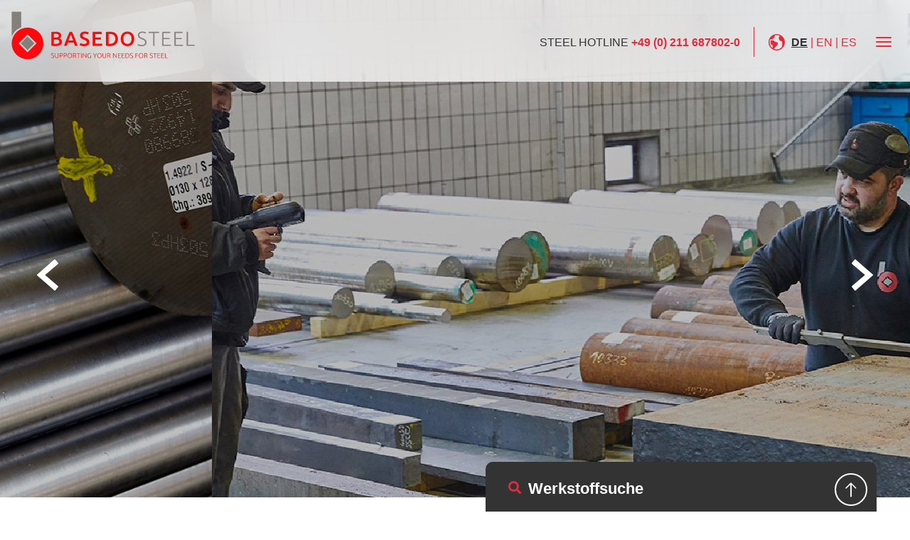

--- FILE ---
content_type: text/html; charset=utf-8
request_url: https://www.basedosteel.com/werkstoffe/werkstoff/14943.html
body_size: 12288
content:
<!DOCTYPE html>
<html xmlns="http://www.w3.org/1999/xhtml" xml:lang="de" lang="de">
<head>
    <meta charset="utf-8">

<!-- 
	This website is powered by TYPO3 - inspiring people to share!
	TYPO3 is a free open source Content Management Framework initially created by Kasper Skaarhoj and licensed under GNU/GPL.
	TYPO3 is copyright 1998-2026 of Kasper Skaarhoj. Extensions are copyright of their respective owners.
	Information and contribution at https://typo3.org/
-->

<link rel="icon" href="/_assets/4e00a9e760b4d24f4c30eb4dcb59e59f/Icons/favicon.ico" type="image/vnd.microsoft.icon">

<meta name="generator" content="TYPO3 CMS">
<meta name="robots" content="INDEX,FOLLOW">
<meta name="description" content="Als international tätiger Stahlhändler sind wir Ihr zuverlässiger Partner für den Einkauf und Verkauf von Stahl aus der Industrie und dem Handwerk.">
<meta property="og:title" content="Werkstoff">
<meta property="og:description" content="Als international tätiger Stahlhändler sind wir Ihr zuverlässiger Partner für den Einkauf und Verkauf von Stahl aus der Industrie und dem Handwerk.">
<meta property="og:url" content="https://www.basedosteel.com/werkstoffe/werkstoff/15415.html?cHash=d7b523a74f851001f48556eb799f8775">
<meta property="og:image" content="https://www.basedosteel.com/_assets/4e00a9e760b4d24f4c30eb4dcb59e59f/Images/og-mage.jpg">
<meta property="og:image:width" content="1200">
<meta property="og:image:height" content="630">
<meta name="twitter:card" content="summary">
<meta name="twitter:title" content="Werkstoff">
<meta name="twitter:description" content="Als international tätiger Stahlhändler sind wir Ihr zuverlässiger Partner für den Einkauf und Verkauf von Stahl aus der Industrie und dem Handwerk.">
<meta name="twitter:image" content="https://www.basedosteel.com/_assets/4e00a9e760b4d24f4c30eb4dcb59e59f/Images/og-mage.jpg">
<meta name="google-site-verification" content="uWUNcrWmNnN4T5XcmNZTQOBZuLun5kyEz2VQYhVTQvY">
<meta property="date" content="2025-10-10">


<link rel="stylesheet" href="/typo3temp/assets/compressed/merged-2279b2d308039a61a7da95050ab2d942-d8ed2957c61249a3abb3704eb12502f7.css?1752609523" media="all">







  <!-- Matomo -->
  <script>
    var _paq = window._paq = window._paq || [];
    _paq.push(['trackPageView']);
    _paq.push(['enableLinkTracking']);
    (function() {
      var u="//analyse.innocoding.com/";
      _paq.push(['setTrackerUrl', u+'matomo.php']);
      _paq.push(['setSiteId', '26']);
      var d=document, g=d.createElement('script'), s=d.getElementsByTagName('script')[0];
      g.async=true; g.src=u+'matomo.js'; s.parentNode.insertBefore(g,s);
    })();
  </script>
  <!-- End Matomo Code -->
<link rel="canonical" href="https://www.basedosteel.com/werkstoffe/werkstoff/15415.html?cHash=d7b523a74f851001f48556eb799f8775">

<link rel="alternate" hreflang="de-DE" href="https://www.basedosteel.com/werkstoffe/werkstoff/15415.html?cHash=d7b523a74f851001f48556eb799f8775">
<link rel="alternate" hreflang="en-GB" href="https://www.basedosteel.com/en/materials/material/15415.html?cHash=d7b523a74f851001f48556eb799f8775">
<link rel="alternate" hreflang="es-ES" href="https://www.basedosteel.com/es/materiales/material/15415.html?cHash=d7b523a74f851001f48556eb799f8775">
<link rel="alternate" hreflang="tr-TR" href="https://www.basedosteel.com/tr/kariyer/translate-to-tuerkisch-werkstoff/15415.html?cHash=d7b523a74f851001f48556eb799f8775">
<link rel="alternate" hreflang="x-default" href="https://www.basedosteel.com/werkstoffe/werkstoff/15415.html?cHash=d7b523a74f851001f48556eb799f8775">
<title>BASEDO-Steel: Unsere Werkstoffe</title>
<meta name="keywords" content="BASEDO, BASEDO Steel, Werkstoffe" />
</head>
<body id="page-14" >


<link rel="preload" as="font" href="/_assets/4e00a9e760b4d24f4c30eb4dcb59e59f/Fonts/jetbrains-mono/jetbrains-mono-v3-latin-regular.woff2?1752609460" type="font/woff2" crossorigin="anonymous">
<link rel="preload" as="font" href="/_assets/4e00a9e760b4d24f4c30eb4dcb59e59f/Fonts/jetbrains-mono/jetbrains-mono-v3-latin-700.woff2?1752609460" type="font/woff2" crossorigin="anonymous">

<div id="layout-default" class="layout-wrapper ">
	

		

	<header class="header js-header">
		<div class="header__wrapper">
			<div class="header__container">
				<!-- logo -->
				<a href="/index.html" title="Basedosteel" class="logo">
					Basedosteel
				</a>

				

				<!-- main navigation -->
				<nav class="collapse navbar-collapse" id="main-menu">
					<div class="nav__container">
						<ul class="nav__list"><li class="nav__item"><a href="/unternehmen.html" class="nav__link" title="Unternehmen">Unternehmen</a></li><li class="nav__item"><a href="/erfahren-sie-hier-mehr-ueber-unsere-leistungen-basedo-steel.html" class="nav__link" title="Leistungen">Leistungen</a></li><li class="nav__item is-active"><a href="/werkstoffe.html" class="nav__link" title="Werkstoffe">Werkstoffe</a></li><li class="nav__item"><a href="/karriere.html" class="nav__link" title="Karriere">Karriere</a></li><li class="nav__item"><a href="/aktuelles.html" class="nav__link" title="Aktuelles">Aktuelles</a></li><li class="nav__item"><a href="/kontakt.html" class="nav__link" title="Kontakt">Kontakt</a></li></ul>
						<div class="lang-swith__mobile-wrapper">
							<div class="lang-switch">
								<div class="lang-switch__wrapper">
									<span class="active">DE</span><span class="separator">&#124;</span><a href="/en/materials/material/15415.html?cHash=d7b523a74f851001f48556eb799f8775" title="English">EN</a><span class="separator">&#124;</span><a href="/es/materiales/material/15415.html?cHash=d7b523a74f851001f48556eb799f8775" title="Spanish">ES</a>
								</div>
							</div>
						</div>
					</div>
				</nav>
				
						<p class="header__hotline">
							Steel Hotline <a href="tel:00492116878020" title="+49 (0) 211 687802-0">+49 (0) 211 687802-0</a>
						</p>
					

				<!-- language switch -->
				<div class="lang-switch">
					<div class="lang-switch__wrapper">
						<span class="active">DE</span><span class="separator">&#124;</span><a href="/en/materials/material/15415.html?cHash=d7b523a74f851001f48556eb799f8775" title="English">EN</a><span class="separator">&#124;</span><a href="/es/materiales/material/15415.html?cHash=d7b523a74f851001f48556eb799f8775" title="Spanish">ES</a>
					</div>
				</div>

				

				<div class="navbar-header">
					<button type="button" class="navbar-toggle collapsed"
							data-toggle="collapse"
							data-target="#main-menu"
							aria-expanded="false"
							title="schließen">
						<span class="sr-only">schließen</span>
						<span class="icon-bar"></span>
						<span class="icon-bar"></span>
						<span class="icon-bar"></span>
					</button>
				</div>
			</div>
		</div>
	</header>



		<!-- Slider -->
		
			<div class="stage js-stage">
				
					<div class="stage__slide stage__slider-01 header-slider-image-0">
						<img loading="lazy"
							 src="/fileadmin/bilder/slider/Werkstoffe/basedo_stahlrohre_werkstoffe.jpg"
							 alt="Basedo Steel"
							 title="Basedo Steel"
							 width="1920"
							 height="700"
							 srcset="/fileadmin/_processed_/5/4/csm_basedo_stahlrohre_werkstoffe_a014716c3a.jpg 375w,
										 /fileadmin/_processed_/5/4/csm_basedo_stahlrohre_werkstoffe_27f576456e.jpg 425w,
										 /fileadmin/_processed_/5/4/csm_basedo_stahlrohre_werkstoffe_ec0348e068.jpg 576w,
										 /fileadmin/_processed_/5/4/csm_basedo_stahlrohre_werkstoffe_01949990b4.jpg 768w,
										 /fileadmin/_processed_/5/4/csm_basedo_stahlrohre_werkstoffe_ff11164d6f.jpg 991w,
										 /fileadmin/_processed_/5/4/csm_basedo_stahlrohre_werkstoffe_ad06bc32a0.jpg 992w,
										 /fileadmin/_processed_/5/4/csm_basedo_stahlrohre_werkstoffe_b1dabd50de.jpg 1200w,
										 /fileadmin/_processed_/5/4/csm_basedo_stahlrohre_werkstoffe_651088ddd8.jpg 1600w,
										 /fileadmin/bilder/slider/Werkstoffe/basedo_stahlrohre_werkstoffe.jpg 1920w">
					</div>
				
					<div class="stage__slide stage__slider-01 header-slider-image-1">
						<img loading="lazy"
							 src="/fileadmin/bilder/slider/Werkstoffe/HeaderWerkstoffe.jpg"
							 alt="Basedo Steel"
							 title="Basedo Steel"
							 width="1920"
							 height="700"
							 srcset="/fileadmin/_processed_/4/2/csm_HeaderWerkstoffe_9cc7cc242f.jpg 375w,
										 /fileadmin/_processed_/4/2/csm_HeaderWerkstoffe_dc054d8753.jpg 425w,
										 /fileadmin/_processed_/4/2/csm_HeaderWerkstoffe_4aa380c663.jpg 576w,
										 /fileadmin/_processed_/4/2/csm_HeaderWerkstoffe_accb2979af.jpg 768w,
										 /fileadmin/_processed_/4/2/csm_HeaderWerkstoffe_2375734ce6.jpg 991w,
										 /fileadmin/_processed_/4/2/csm_HeaderWerkstoffe_bd329e8c01.jpg 992w,
										 /fileadmin/_processed_/4/2/csm_HeaderWerkstoffe_bae35e0fbc.jpg 1200w,
										 /fileadmin/_processed_/4/2/csm_HeaderWerkstoffe_43623e1bb0.jpg 1600w,
										 /fileadmin/bilder/slider/Werkstoffe/HeaderWerkstoffe.jpg 1920w">
					</div>
				
					<div class="stage__slide stage__slider-01 header-slider-image-2">
						<img loading="lazy"
							 src="/fileadmin/bilder/slider/Werkstoffe/HeaderWerkstoffe2.jpg"
							 alt="Basedo Steel"
							 title="Basedo Steel"
							 width="1920"
							 height="700"
							 srcset="/fileadmin/_processed_/9/2/csm_HeaderWerkstoffe2_5bf20ee3e5.jpg 375w,
										 /fileadmin/_processed_/9/2/csm_HeaderWerkstoffe2_f21d5a7c69.jpg 425w,
										 /fileadmin/_processed_/9/2/csm_HeaderWerkstoffe2_16df272088.jpg 576w,
										 /fileadmin/_processed_/9/2/csm_HeaderWerkstoffe2_8ba7e86c91.jpg 768w,
										 /fileadmin/_processed_/9/2/csm_HeaderWerkstoffe2_06c8310005.jpg 991w,
										 /fileadmin/_processed_/9/2/csm_HeaderWerkstoffe2_3f93d68374.jpg 992w,
										 /fileadmin/_processed_/9/2/csm_HeaderWerkstoffe2_9c943c4d71.jpg 1200w,
										 /fileadmin/_processed_/9/2/csm_HeaderWerkstoffe2_ca6582423a.jpg 1600w,
										 /fileadmin/bilder/slider/Werkstoffe/HeaderWerkstoffe2.jpg 1920w">
					</div>
				
					<div class="stage__slide stage__slider-01 header-slider-image-3">
						<img loading="lazy"
							 src="/fileadmin/bilder/slider/Werkstoffe/HeaderWerkstoffe4.jpg"
							 alt="Basedo Steel"
							 title="Basedo Steel"
							 width="1920"
							 height="700"
							 srcset="/fileadmin/_processed_/3/a/csm_HeaderWerkstoffe4_8fc98cb17c.jpg 375w,
										 /fileadmin/_processed_/3/a/csm_HeaderWerkstoffe4_ed54bf8b06.jpg 425w,
										 /fileadmin/_processed_/3/a/csm_HeaderWerkstoffe4_bd09e6b250.jpg 576w,
										 /fileadmin/_processed_/3/a/csm_HeaderWerkstoffe4_e3343ffe45.jpg 768w,
										 /fileadmin/_processed_/3/a/csm_HeaderWerkstoffe4_84b2e0283b.jpg 991w,
										 /fileadmin/_processed_/3/a/csm_HeaderWerkstoffe4_e57d46de12.jpg 992w,
										 /fileadmin/_processed_/3/a/csm_HeaderWerkstoffe4_46bd25f140.jpg 1200w,
										 /fileadmin/_processed_/3/a/csm_HeaderWerkstoffe4_62d18cfc28.jpg 1600w,
										 /fileadmin/bilder/slider/Werkstoffe/HeaderWerkstoffe4.jpg 1920w">
					</div>
				
			</div>
		


		<!--TYPO3SEARCH_begin-->
		<div class="container theme-showcase" role="main">
			<div class="row">
				<div class="col-md-12">
					<div id="breadcrumb">
						<ol class="breadcrumb" itemscope itemtype="https://schema.org/BreadcrumbList"><li class="breadcrumb-item" itemprop="itemListElement" itemscope itemtype="https://schema.org/ListItem"><a href="/index.html" itemtype="https://schema.org/Thing" itemprop="item" title="Ihr Partner für die Beschaffung von Spezialstahl"><span itemprop="name">Basedo Steel</span><meta itemprop="position" content="1" /></a></li><li class="breadcrumb-item" itemprop="itemListElement" itemscope itemtype="https://schema.org/ListItem"><a href="/werkstoffe.html" itemtype="https://schema.org/Thing" itemprop="item" title="Werkstoffe"><span itemprop="name">Werkstoffe</span><meta itemprop="position" content="2" /></a></li><li class="breadcrumb-item active" itemprop="itemListElement" itemscope itemtype="https://schema.org/ListItem"><a href="/werkstoffe/werkstoff.html" itemtype="https://schema.org/Thing" itemprop="item" title="Werkstoff"><span itemprop="name">Werkstoff</span><meta itemprop="position" content="3" /></a></li><li class="breadcrumb-item active" itemprop="itemListElement" itemscope="" itemtype="https://schema.org/ListItem"><span itemprop="name"></span><meta itemprop="position" content="4"></li></ol>
					</div>
				</div>
			</div>
			<div class="row">
				<div class="col-md-12">
					<div class="page-content">
						


            <div id="c33" class="frame frame-default frame-type-materialdatabase_listmaterials frame-layout-0">
                
                
                    



                
                
                    

    



                
                

    
    <div class="tx-materialdatabase">
    
	
	<form class="filter" action="/werkstoffe.html?tx_materialdatabase_listmaterials%5Baction%5D=list&amp;tx_materialdatabase_listmaterials%5Bcontroller%5D=Materials&amp;cHash=67dc1265ab489da38b02e8047c574a05" method="post" name="filters">
<div>
<input type="hidden" name="tx_materialdatabase_listmaterials[__referrer][@extension]" value="Materialdatabase" >
<input type="hidden" name="tx_materialdatabase_listmaterials[__referrer][@controller]" value="Materials" >
<input type="hidden" name="tx_materialdatabase_listmaterials[__referrer][@action]" value="list" >
<input type="hidden" name="tx_materialdatabase_listmaterials[__referrer][arguments]" value="YTowOnt9e304b3a78372fa2b04e3ed819a9f4d093daf89c3" >
<input type="hidden" name="tx_materialdatabase_listmaterials[__referrer][@request]" value="{&quot;@extension&quot;:&quot;Materialdatabase&quot;,&quot;@controller&quot;:&quot;Materials&quot;,&quot;@action&quot;:&quot;list&quot;}026dac44033aa49c2861b82ba6ea5cae3c661dcb" >
<input type="hidden" name="tx_materialdatabase_listmaterials[__trustedProperties]" value="{&quot;filters&quot;:{&quot;cfilter&quot;:1}}b8f3f0494479b5125a06dbf3b2602958635e3a54" >
</div>

		<span class="form-heading">
			Werkstoffgruppe:
		</span>
		<div class="select-wrapper">
			<select onChange="javascript:this.form.submit();" name="tx_materialdatabase_listmaterials[filters][cfilter]"><option value="">bitte wählen</option>
<option value="1">Automatenstahl</option>
<option value="2">Duplex Superduplex</option>
<option value="3">Einsatzstahl</option>
<option value="4">Federstahl</option>
<option value="5">Feinkornbaustahl</option>
<option value="6">Hitzebeständige Stähle</option>
<option value="7">Hochwarmfester Stahl</option>
<option value="8">Kaltzäher Baustahl</option>
<option value="9">Nichtmagnetisierbarer Stahl</option>
<option value="10">Nichtrostender Stahl</option>
<option value="21">Nickellegierung</option>
<option value="11">Nitrierstahl</option>
<option value="12">Schnellarbeitsstahl</option>
<option value="20">Titan</option>
<option value="14">Unlegierter Baustahl</option>
<option value="13">Unlegierter Werkzeugstahl</option>
<option value="15">Vergütungsstahl</option>
<option value="16">Wälzlagerstahl</option>
<option value="17">Warmfester Baustahl</option>
<option value="18">Werkzeugstahl Kaltarbeit</option>
<option value="19">Werkzeugstahl Warmarbeit</option>
</select>
		</div>
	</form>


		<div class="table-responsive">
			<table class="table table-hover table-list">
				<thead>
				<tr>
					<th class="column-no fontweight-bold">
						Werkstoffnr.
					</th>
					<th class="column-description fontweight-bold">
						Beschreibung
					</th>
					<th class="column-din col-md-2 fontweight-bold">
						DIN / EN
					</th>
					<th class="column-us col-md-2 fontweight-bold">
						US-Normen
					</th>
					<th class="column-order col-md-1 fontweight-bold">
						<span class="text-nowrap">
							Anfrage
						</span>
					</th>
				</tr>
				</thead>

				<tbody>
				
					<tr>
						<td data-label="Werkstoffnr.">
							<b>
								<a title="1.0037" href="/werkstoffe/werkstoff/Materialien/10037.html">
									1.0037
								</a>
							</b>
						</td>
						<td>
							<span>
								
										Der Werkstoff St 37-2 ist ein unlegierter Baustahl. Dieser Werkstoff wird im allgemeinen...
										<a title="mehr" href="/werkstoffe/werkstoff/Materialien/10037.html">
											<b>
												mehr
											</b>
										</a>
									
							</span>
						</td>
						<td class="column-din comma-link-list" data-label="DIN / EN">
							
								<a title="S235JR" href="/werkstoffe/normen/Normen/din-s235jr.html">S235JR</a>
							
								<a title="St37-2" href="/werkstoffe/normen/Normen/din-st37-2.html">St37-2</a>
							
								
							
								
							
								
							
								
							
								
							
								
							
								
							
								
							
								
							
								
							
								
							
								
							
								
							
								
							
						</td>
						<td class="column-us comma-link-list" data-label="US-Normen">
							
								
								
								
								
							
								
								
								
								
							
								
								
								
								
							
								
								
								
								
							
								
								
								
								
							
								
								
								
								
							
								
								
								
								
							
								
								
								
								
							
								
								
								
								
							
								
								
								
								
							
								
								
								
								
							
								
								
								
								
							
								
								
								
								
							
								<a title="AISI 1015" href="/werkstoffe/normen/Normen/aisi-1015.html">AISI 1015</a>
								
								
								
							
								
								
								<a title="UNS G10150" href="/werkstoffe/normen/Normen/uns-g10150.html">UNS G10150</a>
								
							
								
								
								<a title="UNS K020401" href="/werkstoffe/normen/Normen/uns-k020401.html">UNS K020401</a>
								
							
						</td>
						
						
						<td class="ab">
							<a data-bodytext="Sehr geehrte Damen und Herren,
ich möchte folgenden Stahl anfragen:
Werkstoffnummer: 1.0037
Werkstoffgruppe: Unlegierter Baustahl" title="Anfrage" class="order" href="/kontakt.html?bodytext=Sehr%20geehrte%20Damen%20und%20Herren%2C%0Aich%20m%C3%B6chte%20folgenden%20Stahl%20anfragen%3A%0AWerkstoffnummer%3A%201.0037%0AWerkstoffgruppe%3A%20Unlegierter%20Baustahl&amp;tx_materialdatabase_listmaterials%5Baction%5D=order&amp;tx_materialdatabase_listmaterials%5Bcontroller%5D=Materials&amp;cHash=a7ee0359324e04213b3e3afb5b6c41a0">
								<span class="hidden-sm hidden-md hidden-lg hidden-xl">Anfrage</span>
								<i class="fas fa-share"></i>
							</a>
						</td>
					</tr>
				
					<tr>
						<td data-label="Werkstoffnr.">
							<b>
								<a title="1.0038" href="/werkstoffe/werkstoff/Materialien/10038.html">
									1.0038
								</a>
							</b>
						</td>
						<td>
							<span>
								
										Der&nbsp; Werkstoff St 37-2 ist ein unlegierter Baustahl. Dieser Werkstoff wird im allgemeinen...
										<a title="mehr" href="/werkstoffe/werkstoff/Materialien/10038.html">
											<b>
												mehr
											</b>
										</a>
									
							</span>
						</td>
						<td class="column-din comma-link-list" data-label="DIN / EN">
							
								<a title="S235JR" href="/werkstoffe/normen/Normen/din-s235jr.html">S235JR</a>
							
								<a title="RSt37-2" href="/werkstoffe/normen/Normen/din-rst37-2.html">RSt37-2</a>
							
								<a title="S235JRG2" href="/werkstoffe/normen/Normen/din-s235jrg2.html">S235JRG2</a>
							
								
							
								
							
								
							
								
							
								
							
								
							
								
							
								
							
						</td>
						<td class="column-us comma-link-list" data-label="US-Normen">
							
								
								
								
								
							
								
								
								
								
							
								
								
								
								
							
								
								
								
								
							
								
								
								
								
							
								
								
								
								
							
								
								
								<a title="UNS K01500" href="/werkstoffe/normen/Normen/uns-k01500.html">UNS K01500</a>
								
							
								
								
								<a title="UNS K01702" href="/werkstoffe/normen/Normen/uns-k01702.html">UNS K01702</a>
								
							
								
								
								<a title="UNS K02401" href="/werkstoffe/normen/Normen/uns-k02401.html">UNS K02401</a>
								
							
								
								
								<a title="UNS K02502" href="/werkstoffe/normen/Normen/uns-k02502.html">UNS K02502</a>
								
							
								
								
								<a title="UNS K03000" href="/werkstoffe/normen/Normen/uns-k03000.html">UNS K03000</a>
								
							
						</td>
						
						
						<td class="ab">
							<a data-bodytext="Sehr geehrte Damen und Herren,
ich möchte folgenden Stahl anfragen:
Werkstoffnummer: 1.0038
Werkstoffgruppe: Unlegierter Baustahl" title="Anfrage" class="order" href="/kontakt.html?bodytext=Sehr%20geehrte%20Damen%20und%20Herren%2C%0Aich%20m%C3%B6chte%20folgenden%20Stahl%20anfragen%3A%0AWerkstoffnummer%3A%201.0038%0AWerkstoffgruppe%3A%20Unlegierter%20Baustahl&amp;tx_materialdatabase_listmaterials%5Baction%5D=order&amp;tx_materialdatabase_listmaterials%5Bcontroller%5D=Materials&amp;cHash=aad9cd76e56255bd0b6a23262b730756">
								<span class="hidden-sm hidden-md hidden-lg hidden-xl">Anfrage</span>
								<i class="fas fa-share"></i>
							</a>
						</td>
					</tr>
				
					<tr>
						<td data-label="Werkstoffnr.">
							<b>
								<a title="1.0050" href="/werkstoffe/werkstoff/Materialien/10050.html">
									1.0050
								</a>
							</b>
						</td>
						<td>
							<span>
								
										Der Werkstoff St 50-2 / E295 ist ein unlegierter Baustahl. Dieser Werkstoff wird im...
										<a title="mehr" href="/werkstoffe/werkstoff/Materialien/10050.html">
											<b>
												mehr
											</b>
										</a>
									
							</span>
						</td>
						<td class="column-din comma-link-list" data-label="DIN / EN">
							
								<a title="E295" href="/werkstoffe/normen/Normen/din-e295.html">E295</a>
							
								<a title="St50-2" href="/werkstoffe/normen/Normen/din-st50-2.html">St50-2</a>
							
								
							
								
							
								
							
								
							
						</td>
						<td class="column-us comma-link-list" data-label="US-Normen">
							
								
								
								
								
							
								
								
								
								
							
								
								
								
								
							
								
								
								
								
							
								
								
								
								
							
								
								
								
								
							
						</td>
						
						
						<td class="ab">
							<a data-bodytext="Sehr geehrte Damen und Herren,
ich möchte folgenden Stahl anfragen:
Werkstoffnummer: 1.0050
Werkstoffgruppe: Unlegierter Baustahl" title="Anfrage" class="order" href="/kontakt.html?bodytext=Sehr%20geehrte%20Damen%20und%20Herren%2C%0Aich%20m%C3%B6chte%20folgenden%20Stahl%20anfragen%3A%0AWerkstoffnummer%3A%201.0050%0AWerkstoffgruppe%3A%20Unlegierter%20Baustahl&amp;tx_materialdatabase_listmaterials%5Baction%5D=order&amp;tx_materialdatabase_listmaterials%5Bcontroller%5D=Materials&amp;cHash=3d7441cdff1bc8fe35e20a89130af4e9">
								<span class="hidden-sm hidden-md hidden-lg hidden-xl">Anfrage</span>
								<i class="fas fa-share"></i>
							</a>
						</td>
					</tr>
				
					<tr>
						<td data-label="Werkstoffnr.">
							<b>
								<a title="1.0060" href="/werkstoffe/werkstoff/Materialien/10060.html">
									1.0060
								</a>
							</b>
						</td>
						<td>
							<span>
								
										Überblick über St 60-2 / E335Der Werkstoff St 60-2 / E335 ist ein...
										<a title="mehr" href="/werkstoffe/werkstoff/Materialien/10060.html">
											<b>
												mehr
											</b>
										</a>
									
							</span>
						</td>
						<td class="column-din comma-link-list" data-label="DIN / EN">
							
								<a title="E335" href="/werkstoffe/normen/Normen/din-e335.html">E335</a>
							
								<a title="St60-2" href="/werkstoffe/normen/Normen/din-st60-2.html">St60-2</a>
							
								
							
								
							
								
							
								
							
								
							
								
							
								
							
						</td>
						<td class="column-us comma-link-list" data-label="US-Normen">
							
								
								
								
								
							
								
								
								
								
							
								
								
								
								
							
								
								
								
								
							
								
								
								
								
							
								
								
								
								
							
								
								
								
								<a title="ASTM AGrade2" href="/werkstoffe/normen/Normen/astm-agrade2.html">ASTM AGrade2</a>
							
								
								
								
								<a title="ASTM A572GRADE55" href="/werkstoffe/normen/Normen/astm-a572grade55.html">ASTM A572GRADE55</a>
							
								
								
								
								<a title="ASTM A678GradeC" href="/werkstoffe/normen/Normen/astm-a678gradec.html">ASTM A678GradeC</a>
							
						</td>
						
						
						<td class="ab">
							<a data-bodytext="Sehr geehrte Damen und Herren,
ich möchte folgenden Stahl anfragen:
Werkstoffnummer: 1.0060
Werkstoffgruppe: Unlegierter Baustahl" title="Anfrage" class="order" href="/kontakt.html?bodytext=Sehr%20geehrte%20Damen%20und%20Herren%2C%0Aich%20m%C3%B6chte%20folgenden%20Stahl%20anfragen%3A%0AWerkstoffnummer%3A%201.0060%0AWerkstoffgruppe%3A%20Unlegierter%20Baustahl&amp;tx_materialdatabase_listmaterials%5Baction%5D=order&amp;tx_materialdatabase_listmaterials%5Bcontroller%5D=Materials&amp;cHash=65128ba8080881dfcf2542659c22de33">
								<span class="hidden-sm hidden-md hidden-lg hidden-xl">Anfrage</span>
								<i class="fas fa-share"></i>
							</a>
						</td>
					</tr>
				
					<tr>
						<td data-label="Werkstoffnr.">
							<b>
								<a title="1.0070" href="/werkstoffe/werkstoff/Materialien/10070.html">
									1.0070
								</a>
							</b>
						</td>
						<td>
							<span>
								
										Der Werkstoff St 70-2 / E360 ist ein unlegierter Baustahl. Dieser Werkstoff wird im...
										<a title="mehr" href="/werkstoffe/werkstoff/Materialien/10070.html">
											<b>
												mehr
											</b>
										</a>
									
							</span>
						</td>
						<td class="column-din comma-link-list" data-label="DIN / EN">
							
								<a title="E360" href="/werkstoffe/normen/Normen/din-e360.html">E360</a>
							
								<a title="St70-2" href="/werkstoffe/normen/Normen/din-st70-2.html">St70-2</a>
							
								
							
								
							
								
							
								
							
								
							
								
							
						</td>
						<td class="column-us comma-link-list" data-label="US-Normen">
							
								
								
								
								
							
								
								
								
								
							
								
								
								
								
							
								
								
								
								
							
								
								
								
								
							
								
								
								
								<a title="ASTM A519Grade1030" href="/werkstoffe/normen/Normen/astm-a519grade1030.html">ASTM A519Grade1030</a>
							
								
								
								
								<a title="ASTM A572GRADE55" href="/werkstoffe/normen/Normen/astm-a572grade55.html">ASTM A572GRADE55</a>
							
								
								
								
								<a title="ASTM A678GradeC" href="/werkstoffe/normen/Normen/astm-a678gradec.html">ASTM A678GradeC</a>
							
						</td>
						
						
						<td class="ab">
							<a data-bodytext="Sehr geehrte Damen und Herren,
ich möchte folgenden Stahl anfragen:
Werkstoffnummer: 1.0070
Werkstoffgruppe: Unlegierter Baustahl" title="Anfrage" class="order" href="/kontakt.html?bodytext=Sehr%20geehrte%20Damen%20und%20Herren%2C%0Aich%20m%C3%B6chte%20folgenden%20Stahl%20anfragen%3A%0AWerkstoffnummer%3A%201.0070%0AWerkstoffgruppe%3A%20Unlegierter%20Baustahl&amp;tx_materialdatabase_listmaterials%5Baction%5D=order&amp;tx_materialdatabase_listmaterials%5Bcontroller%5D=Materials&amp;cHash=716221a649f76a3dc085d26ecdcd9ece">
								<span class="hidden-sm hidden-md hidden-lg hidden-xl">Anfrage</span>
								<i class="fas fa-share"></i>
							</a>
						</td>
					</tr>
				
					<tr>
						<td data-label="Werkstoffnr.">
							<b>
								<a title="1.0301" href="/werkstoffe/werkstoff/Materialien/10301.html">
									1.0301
								</a>
							</b>
						</td>
						<td>
							<span>
								
										Fachkompetenz rund um Werkstoff 1.0301 &amp; weiteren WerkstoffstahlWenn Sie einen Werkstoff...
										<a title="mehr" href="/werkstoffe/werkstoff/Materialien/10301.html">
											<b>
												mehr
											</b>
										</a>
									
							</span>
						</td>
						<td class="column-din comma-link-list" data-label="DIN / EN">
							
								<a title="C10" href="/werkstoffe/normen/Normen/din-c10.html">C10</a>
							
								
							
								
							
								
							
								
							
								
							
								
							
								
							
								
							
								
							
								
							
						</td>
						<td class="column-us comma-link-list" data-label="US-Normen">
							
								
								
								
								
							
								
								
								
								
							
								
								
								
								
							
								
								
								
								
							
								
								
								
								
							
								
								
								
								
							
								
								
								
								
							
								
								
								
								
							
								
								
								
								
							
								<a title="AISI 1010" href="/werkstoffe/normen/Normen/aisi-1010.html">AISI 1010</a>
								
								
								
							
								
								
								<a title="UNS G10100" href="/werkstoffe/normen/Normen/uns-g10100.html">UNS G10100</a>
								
							
						</td>
						
						
						<td class="ab">
							<a data-bodytext="Sehr geehrte Damen und Herren,
ich möchte folgenden Stahl anfragen:
Werkstoffnummer: 1.0301
Werkstoffgruppe: Einsatzstahl" title="Anfrage" class="order" href="/kontakt.html?bodytext=Sehr%20geehrte%20Damen%20und%20Herren%2C%0Aich%20m%C3%B6chte%20folgenden%20Stahl%20anfragen%3A%0AWerkstoffnummer%3A%201.0301%0AWerkstoffgruppe%3A%20Einsatzstahl&amp;tx_materialdatabase_listmaterials%5Baction%5D=order&amp;tx_materialdatabase_listmaterials%5Bcontroller%5D=Materials&amp;cHash=0c76e409f5670328aa8123823be86de8">
								<span class="hidden-sm hidden-md hidden-lg hidden-xl">Anfrage</span>
								<i class="fas fa-share"></i>
							</a>
						</td>
					</tr>
				
					<tr>
						<td data-label="Werkstoffnr.">
							<b>
								<a title="1.0302" href="/werkstoffe/werkstoff/Materialien/10302.html">
									1.0302
								</a>
							</b>
						</td>
						<td>
							<span>
								
										C10Pb Einsatz und Automatenstahl 
Wenn Sie einen Werkstoff aus Stahl benötigen, werden...
										<a title="mehr" href="/werkstoffe/werkstoff/Materialien/10302.html">
											<b>
												mehr
											</b>
										</a>
									
							</span>
						</td>
						<td class="column-din comma-link-list" data-label="DIN / EN">
							
								<a title="C10GPb/C10Pb" href="/werkstoffe/normen/Normen/din-c10gpb-c10pb.html">C10GPb/C10Pb</a>
							
						</td>
						<td class="column-us comma-link-list" data-label="US-Normen">
							
								
								
								
								
							
						</td>
						
						
						<td class="ab">
							<a data-bodytext="Sehr geehrte Damen und Herren,
ich möchte folgenden Stahl anfragen:
Werkstoffnummer: 1.0302
Werkstoffgruppe: Einsatzstahl" title="Anfrage" class="order" href="/kontakt.html?bodytext=Sehr%20geehrte%20Damen%20und%20Herren%2C%0Aich%20m%C3%B6chte%20folgenden%20Stahl%20anfragen%3A%0AWerkstoffnummer%3A%201.0302%0AWerkstoffgruppe%3A%20Einsatzstahl&amp;tx_materialdatabase_listmaterials%5Baction%5D=order&amp;tx_materialdatabase_listmaterials%5Bcontroller%5D=Materials&amp;cHash=73677e3ffb0c035cd1e2d9eaa98350ca">
								<span class="hidden-sm hidden-md hidden-lg hidden-xl">Anfrage</span>
								<i class="fas fa-share"></i>
							</a>
						</td>
					</tr>
				
					<tr>
						<td data-label="Werkstoffnr.">
							<b>
								<a title="1.0345" href="/werkstoffe/werkstoff/Materialien/10345.html">
									1.0345
								</a>
							</b>
						</td>
						<td>
							<span>
								
										Warmfester Baustahl.
									
							</span>
						</td>
						<td class="column-din comma-link-list" data-label="DIN / EN">
							
								<a title="P235GH" href="/werkstoffe/normen/Normen/din-p235gh.html">P235GH</a>
							
								<a title="H1" href="/werkstoffe/normen/Normen/din-h1.html">H1</a>
							
								
							
								
							
								
							
								
							
								
							
								
							
								
							
								
							
								
							
						</td>
						<td class="column-us comma-link-list" data-label="US-Normen">
							
								
								
								
								
							
								
								
								
								
							
								
								
								
								
							
								
								
								
								
							
								
								
								
								
							
								
								
								
								
							
								
								
								
								
							
								
								
								
								
							
								
								
								
								
							
								
								
								
								
							
								
								
								
								<a title="ASTM A53-A" href="/werkstoffe/normen/Normen/astm-a53-a.html">ASTM A53-A</a>
							
						</td>
						
						
						<td class="ab">
							<a data-bodytext="Sehr geehrte Damen und Herren,
ich möchte folgenden Stahl anfragen:
Werkstoffnummer: 1.0345
Werkstoffgruppe: Warmfester Baustahl" title="Anfrage" class="order" href="/kontakt.html?bodytext=Sehr%20geehrte%20Damen%20und%20Herren%2C%0Aich%20m%C3%B6chte%20folgenden%20Stahl%20anfragen%3A%0AWerkstoffnummer%3A%201.0345%0AWerkstoffgruppe%3A%20Warmfester%20Baustahl&amp;tx_materialdatabase_listmaterials%5Baction%5D=order&amp;tx_materialdatabase_listmaterials%5Bcontroller%5D=Materials&amp;cHash=14325a59ee336d6402d6af98300c1b39">
								<span class="hidden-sm hidden-md hidden-lg hidden-xl">Anfrage</span>
								<i class="fas fa-share"></i>
							</a>
						</td>
					</tr>
				
					<tr>
						<td data-label="Werkstoffnr.">
							<b>
								<a title="1.0401" href="/werkstoffe/werkstoff/Materialien/10401.html">
									1.0401
								</a>
							</b>
						</td>
						<td>
							<span>
								
										Bei BASEDO STEEL C15&nbsp;Einsatzstahl&nbsp;kaufen 
 Als Ihr Partner für...
										<a title="mehr" href="/werkstoffe/werkstoff/Materialien/10401.html">
											<b>
												mehr
											</b>
										</a>
									
							</span>
						</td>
						<td class="column-din comma-link-list" data-label="DIN / EN">
							
								<a title="C15" href="/werkstoffe/normen/Normen/din-c15.html">C15</a>
							
								
							
								
							
								
							
								
							
								
							
								
							
								
							
								
							
								
							
								
							
								
							
								
							
						</td>
						<td class="column-us comma-link-list" data-label="US-Normen">
							
								
								
								
								
							
								
								
								
								
							
								
								
								
								
							
								
								
								
								
							
								
								
								
								
							
								
								
								
								
							
								
								
								
								
							
								
								
								
								
							
								
								
								
								
							
								<a title="AISI 1015" href="/werkstoffe/normen/Normen/aisi-1015.html">AISI 1015</a>
								
								
								
							
								<a title="AISI 1017" href="/werkstoffe/normen/Normen/aisi-1017.html">AISI 1017</a>
								
								
								
							
								
								
								<a title="UNS G10150" href="/werkstoffe/normen/Normen/uns-g10150.html">UNS G10150</a>
								
							
								
								
								<a title="UNS G10170" href="/werkstoffe/normen/Normen/uns-g10170.html">UNS G10170</a>
								
							
						</td>
						
						
						<td class="ab">
							<a data-bodytext="Sehr geehrte Damen und Herren,
ich möchte folgenden Stahl anfragen:
Werkstoffnummer: 1.0401
Werkstoffgruppe: Einsatzstahl" title="Anfrage" class="order" href="/kontakt.html?bodytext=Sehr%20geehrte%20Damen%20und%20Herren%2C%0Aich%20m%C3%B6chte%20folgenden%20Stahl%20anfragen%3A%0AWerkstoffnummer%3A%201.0401%0AWerkstoffgruppe%3A%20Einsatzstahl&amp;tx_materialdatabase_listmaterials%5Baction%5D=order&amp;tx_materialdatabase_listmaterials%5Bcontroller%5D=Materials&amp;cHash=72a27d8d8c5019c1e5a5b1689eeef948">
								<span class="hidden-sm hidden-md hidden-lg hidden-xl">Anfrage</span>
								<i class="fas fa-share"></i>
							</a>
						</td>
					</tr>
				
					<tr>
						<td data-label="Werkstoffnr.">
							<b>
								<a title="1.0402" href="/werkstoffe/werkstoff/Materialien/10402.html">
									1.0402
								</a>
							</b>
						</td>
						<td>
							<span>
								
										Der Werkstoff C 22 ist ein unlegierter Vergütungsstahl.
										<a title="mehr" href="/werkstoffe/werkstoff/Materialien/10402.html">
											<b>
												mehr
											</b>
										</a>
									
							</span>
						</td>
						<td class="column-din comma-link-list" data-label="DIN / EN">
							
								<a title="C22" href="/werkstoffe/normen/Normen/din-c22.html">C22</a>
							
								
							
								
							
								
							
								
							
								
							
								
							
								
							
								
							
								
							
						</td>
						<td class="column-us comma-link-list" data-label="US-Normen">
							
								
								
								
								
							
								
								
								
								
							
								
								
								
								
							
								
								
								
								
							
								
								
								
								
							
								
								
								
								
							
								
								
								
								
							
								
								
								
								
							
								<a title="AISI 1020" href="/werkstoffe/normen/Normen/aisi-1020.html">AISI 1020</a>
								
								
								
							
								
								
								<a title="UNS G10200" href="/werkstoffe/normen/Normen/uns-g10200.html">UNS G10200</a>
								
							
						</td>
						
						
						<td class="ab">
							<a data-bodytext="Sehr geehrte Damen und Herren,
ich möchte folgenden Stahl anfragen:
Werkstoffnummer: 1.0402
Werkstoffgruppe: Vergütungsstahl" title="Anfrage" class="order" href="/kontakt.html?bodytext=Sehr%20geehrte%20Damen%20und%20Herren%2C%0Aich%20m%C3%B6chte%20folgenden%20Stahl%20anfragen%3A%0AWerkstoffnummer%3A%201.0402%0AWerkstoffgruppe%3A%20Verg%C3%BCtungsstahl&amp;tx_materialdatabase_listmaterials%5Baction%5D=order&amp;tx_materialdatabase_listmaterials%5Bcontroller%5D=Materials&amp;cHash=ad6ebcfcdc67704e9c698ec779a26760">
								<span class="hidden-sm hidden-md hidden-lg hidden-xl">Anfrage</span>
								<i class="fas fa-share"></i>
							</a>
						</td>
					</tr>
				
				</tbody>
			</table>
		</div>
		
	<ul class="f3-widget-paginator">
	<!-- Previous Button -->
	

	<!-- Pages -->
	
		
			<li class="current">
				<a href="/werkstoffe/werkstoff.html?tx_materialdatabase_listmaterials%5Bcontroller%5D=Materials&amp;tx_materialdatabase_listmaterials%5BcurrentPage%5D=1&amp;cHash=ab488c62c191c6d3db65b3c26e6beacf">1</a>
			</li>
		

		<!-- Auslassungszeichen ("...") vor dem aktuellen Bereich -->
		

		<!-- Auslassungszeichen nach dem aktuellen Bereich -->
		
	
		
			<li class="">
				<a href="/werkstoffe/werkstoff.html?tx_materialdatabase_listmaterials%5Bcontroller%5D=Materials&amp;tx_materialdatabase_listmaterials%5BcurrentPage%5D=2&amp;cHash=38d62343fd892d03d6f7c008153c21e1">2</a>
			</li>
		

		<!-- Auslassungszeichen ("...") vor dem aktuellen Bereich -->
		

		<!-- Auslassungszeichen nach dem aktuellen Bereich -->
		
	
		
			<li class="">
				<a href="/werkstoffe/werkstoff.html?tx_materialdatabase_listmaterials%5Bcontroller%5D=Materials&amp;tx_materialdatabase_listmaterials%5BcurrentPage%5D=3&amp;cHash=7073f0c07783280ff1cc4f7f1e2e1ef2">3</a>
			</li>
		

		<!-- Auslassungszeichen ("...") vor dem aktuellen Bereich -->
		

		<!-- Auslassungszeichen nach dem aktuellen Bereich -->
		
	
		
			<li class="">
				<a href="/werkstoffe/werkstoff.html?tx_materialdatabase_listmaterials%5Bcontroller%5D=Materials&amp;tx_materialdatabase_listmaterials%5BcurrentPage%5D=4&amp;cHash=00d23fb54bef1e14aa98a1cd67e703f8">4</a>
			</li>
		

		<!-- Auslassungszeichen ("...") vor dem aktuellen Bereich -->
		

		<!-- Auslassungszeichen nach dem aktuellen Bereich -->
		
	
		
			<li class="">
				<a href="/werkstoffe/werkstoff.html?tx_materialdatabase_listmaterials%5Bcontroller%5D=Materials&amp;tx_materialdatabase_listmaterials%5BcurrentPage%5D=5&amp;cHash=ca0cae9d55e892883669ce715308e2d7">5</a>
			</li>
		

		<!-- Auslassungszeichen ("...") vor dem aktuellen Bereich -->
		

		<!-- Auslassungszeichen nach dem aktuellen Bereich -->
		
	
		

		<!-- Auslassungszeichen ("...") vor dem aktuellen Bereich -->
		

		<!-- Auslassungszeichen nach dem aktuellen Bereich -->
		
	
		

		<!-- Auslassungszeichen ("...") vor dem aktuellen Bereich -->
		

		<!-- Auslassungszeichen nach dem aktuellen Bereich -->
		
	
		

		<!-- Auslassungszeichen ("...") vor dem aktuellen Bereich -->
		

		<!-- Auslassungszeichen nach dem aktuellen Bereich -->
		
	
		

		<!-- Auslassungszeichen ("...") vor dem aktuellen Bereich -->
		

		<!-- Auslassungszeichen nach dem aktuellen Bereich -->
		
	
		

		<!-- Auslassungszeichen ("...") vor dem aktuellen Bereich -->
		

		<!-- Auslassungszeichen nach dem aktuellen Bereich -->
		
	
		

		<!-- Auslassungszeichen ("...") vor dem aktuellen Bereich -->
		

		<!-- Auslassungszeichen nach dem aktuellen Bereich -->
		
	
		

		<!-- Auslassungszeichen ("...") vor dem aktuellen Bereich -->
		

		<!-- Auslassungszeichen nach dem aktuellen Bereich -->
		
	
		

		<!-- Auslassungszeichen ("...") vor dem aktuellen Bereich -->
		

		<!-- Auslassungszeichen nach dem aktuellen Bereich -->
		
	
		

		<!-- Auslassungszeichen ("...") vor dem aktuellen Bereich -->
		

		<!-- Auslassungszeichen nach dem aktuellen Bereich -->
		
	
		

		<!-- Auslassungszeichen ("...") vor dem aktuellen Bereich -->
		

		<!-- Auslassungszeichen nach dem aktuellen Bereich -->
		
	
		

		<!-- Auslassungszeichen ("...") vor dem aktuellen Bereich -->
		

		<!-- Auslassungszeichen nach dem aktuellen Bereich -->
		
	
		

		<!-- Auslassungszeichen ("...") vor dem aktuellen Bereich -->
		

		<!-- Auslassungszeichen nach dem aktuellen Bereich -->
		
	
		

		<!-- Auslassungszeichen ("...") vor dem aktuellen Bereich -->
		

		<!-- Auslassungszeichen nach dem aktuellen Bereich -->
		
	
		

		<!-- Auslassungszeichen ("...") vor dem aktuellen Bereich -->
		

		<!-- Auslassungszeichen nach dem aktuellen Bereich -->
		
	
		

		<!-- Auslassungszeichen ("...") vor dem aktuellen Bereich -->
		

		<!-- Auslassungszeichen nach dem aktuellen Bereich -->
		
	
		

		<!-- Auslassungszeichen ("...") vor dem aktuellen Bereich -->
		

		<!-- Auslassungszeichen nach dem aktuellen Bereich -->
		
	
		

		<!-- Auslassungszeichen ("...") vor dem aktuellen Bereich -->
		

		<!-- Auslassungszeichen nach dem aktuellen Bereich -->
		
	
		

		<!-- Auslassungszeichen ("...") vor dem aktuellen Bereich -->
		

		<!-- Auslassungszeichen nach dem aktuellen Bereich -->
		
	
		

		<!-- Auslassungszeichen ("...") vor dem aktuellen Bereich -->
		

		<!-- Auslassungszeichen nach dem aktuellen Bereich -->
		
	
		

		<!-- Auslassungszeichen ("...") vor dem aktuellen Bereich -->
		

		<!-- Auslassungszeichen nach dem aktuellen Bereich -->
		
	
		

		<!-- Auslassungszeichen ("...") vor dem aktuellen Bereich -->
		

		<!-- Auslassungszeichen nach dem aktuellen Bereich -->
		
	
		

		<!-- Auslassungszeichen ("...") vor dem aktuellen Bereich -->
		

		<!-- Auslassungszeichen nach dem aktuellen Bereich -->
		
	
		

		<!-- Auslassungszeichen ("...") vor dem aktuellen Bereich -->
		

		<!-- Auslassungszeichen nach dem aktuellen Bereich -->
		
	
		

		<!-- Auslassungszeichen ("...") vor dem aktuellen Bereich -->
		

		<!-- Auslassungszeichen nach dem aktuellen Bereich -->
		
	
		

		<!-- Auslassungszeichen ("...") vor dem aktuellen Bereich -->
		

		<!-- Auslassungszeichen nach dem aktuellen Bereich -->
		
	
		

		<!-- Auslassungszeichen ("...") vor dem aktuellen Bereich -->
		

		<!-- Auslassungszeichen nach dem aktuellen Bereich -->
		
	
		

		<!-- Auslassungszeichen ("...") vor dem aktuellen Bereich -->
		

		<!-- Auslassungszeichen nach dem aktuellen Bereich -->
		
	
		

		<!-- Auslassungszeichen ("...") vor dem aktuellen Bereich -->
		

		<!-- Auslassungszeichen nach dem aktuellen Bereich -->
		
	
		

		<!-- Auslassungszeichen ("...") vor dem aktuellen Bereich -->
		

		<!-- Auslassungszeichen nach dem aktuellen Bereich -->
		
	
		

		<!-- Auslassungszeichen ("...") vor dem aktuellen Bereich -->
		

		<!-- Auslassungszeichen nach dem aktuellen Bereich -->
		
	
		

		<!-- Auslassungszeichen ("...") vor dem aktuellen Bereich -->
		

		<!-- Auslassungszeichen nach dem aktuellen Bereich -->
		
	
		

		<!-- Auslassungszeichen ("...") vor dem aktuellen Bereich -->
		

		<!-- Auslassungszeichen nach dem aktuellen Bereich -->
		
	
		

		<!-- Auslassungszeichen ("...") vor dem aktuellen Bereich -->
		

		<!-- Auslassungszeichen nach dem aktuellen Bereich -->
		
	
		

		<!-- Auslassungszeichen ("...") vor dem aktuellen Bereich -->
		

		<!-- Auslassungszeichen nach dem aktuellen Bereich -->
		
	
		

		<!-- Auslassungszeichen ("...") vor dem aktuellen Bereich -->
		

		<!-- Auslassungszeichen nach dem aktuellen Bereich -->
		
			<li>...</li>
		
	
		
			<li class="">
				<a href="/werkstoffe/werkstoff.html?tx_materialdatabase_listmaterials%5Bcontroller%5D=Materials&amp;tx_materialdatabase_listmaterials%5BcurrentPage%5D=41&amp;cHash=28e42ad585db89f4803307bab0aa0772">41</a>
			</li>
		

		<!-- Auslassungszeichen ("...") vor dem aktuellen Bereich -->
		

		<!-- Auslassungszeichen nach dem aktuellen Bereich -->
		
	

	<!-- Next Button -->
	
		<li class="next">
			
			<a href="/werkstoffe/werkstoff.html?tx_materialdatabase_listmaterials%5Bcontroller%5D=Materials&amp;tx_materialdatabase_listmaterials%5BcurrentPage%5D=2&amp;cHash=38d62343fd892d03d6f7c008153c21e1">nächste</a>
		</li>
	
</ul>


		<div class="order-flyout">
			<span class="close"><i class="fas fa-times"></i></span>
			<div class="order-flyout-body">
				<p class="h2">
					Werkstoff-Anfrage
				</p>
				<div class="tx-fluid-form contactBasic">
	
		
		
			<div class="">
				<form role="form" novalidate="novalidate" id="form-contactBasicForm" class=" ajax" enctype="multipart/form-data" action="https://www.basedosteel.com/werkstoffe/werkstoff/14943.html?tx_fluidform_form%5Baction%5D=show&amp;tx_fluidform_form%5Bcontroller%5D=FluidForm&amp;cHash=961d25ed8c49af9961a5c2cace5c6822" method="post">
<div>
<input type="hidden" name="tx_fluidform_form[__referrer][@extension]" value="FluidForm" >
<input type="hidden" name="tx_fluidform_form[__referrer][@controller]" value="FluidForm" >
<input type="hidden" name="tx_fluidform_form[__referrer][@action]" value="show" >
<input type="hidden" name="tx_fluidform_form[__referrer][arguments]" value="YTowOnt9e304b3a78372fa2b04e3ed819a9f4d093daf89c3" >
<input type="hidden" name="tx_fluidform_form[__referrer][@request]" value="{&quot;@extension&quot;:&quot;FluidForm&quot;,&quot;@controller&quot;:&quot;FluidForm&quot;,&quot;@action&quot;:&quot;show&quot;}ef47550321e0e56e37cede42ea1d15602ddf8412" >
<input type="hidden" name="tx_fluidform_form[__trustedProperties]" value="{&quot;formKey&quot;:1,&quot;formUid&quot;:1,&quot;ajax&quot;:1,&quot;form-contactBasicForm-complete-name&quot;:1,&quot;form-contactBasicForm-complete-company&quot;:1,&quot;form-contactBasicForm-complete-email&quot;:1,&quot;form-contactBasicForm-complete-phone&quot;:1,&quot;form-contactBasicForm-complete-message&quot;:1,&quot;form-contactBasicForm-complete-required&quot;:1,&quot;form-contactBasicForm-buttons-submit&quot;:1}55c41de9e19a423c97be461d91fec44db1ddea99" >
</div>

					<input type="hidden" name="tx_fluidform_form[formKey]" value="form-contactBasicForm" />
					<input type="hidden" name="tx_fluidform_form[formUid]" value="contactBasicForm" />
					<input type="hidden" name="tx_fluidform_form[ajax]" value="1" />

					<div id="form-contactBasicForm-messages">
						<!--div class="alert alert-success" role="alert"></div>
						<div class="alert alert-info" role="alert"></div>
						<div class="alert alert-warning" role="alert"></div>
						<div class="alert alert-danger" role="alert"></div-->
					</div>

					<div id="form-contactBasicForm-inner" class="panel-group accordion" role="tablist" aria-multiselectable="true">
						
							
                                
		<fieldset class="" style="">
			<div class="row" style="">
				
					<legend class="sr-only" style="">Screenreader label</legend>
				
				
					
                        
		<div class="form-group col-md-12 form-field-input" style="" id="form-contactBasicForm-complete-name-wrapper">
			<label for="form-contactBasicForm-complete-name" class="sr-only" style="">Name
				
					<span class="required">*</span>
				
			</label>
			<div class="" style="">
				<input placeholder="Name*" id="form-contactBasicForm-complete-name" size="20" class="form-control" type="text" name="tx_fluidform_form[form-contactBasicForm-complete-name]" />
				<small class="form-text" style="" id="form-contactBasicForm-complete-name-notice"></small>
				<div class="invalid-feedback" style="" id="form-contactBasicForm-complete-name-message"></div>
			</div>
		</div>
	
					
				
					
                        
		<div class="form-group col-md-12 form-field-input" style="" id="form-contactBasicForm-complete-company-wrapper">
			<label for="form-contactBasicForm-complete-company" class="sr-only" style="">Firma
				
					<span class="required">*</span>
				
			</label>
			<div class="" style="">
				<input placeholder="Firma*" id="form-contactBasicForm-complete-company" size="20" class="form-control" type="text" name="tx_fluidform_form[form-contactBasicForm-complete-company]" />
				<small class="form-text" style="" id="form-contactBasicForm-complete-company-notice"></small>
				<div class="invalid-feedback" style="" id="form-contactBasicForm-complete-company-message"></div>
			</div>
		</div>
	
					
				
					
                        
		<div class="form-group col-md-12 form-field-input" style="" id="form-contactBasicForm-complete-email-wrapper">
			<label for="form-contactBasicForm-complete-email" class="sr-only" style="">E-Mail
				
					<span class="required">*</span>
				
			</label>
			<div class="" style="">
				<input placeholder="E-Mail*" id="form-contactBasicForm-complete-email" size="20" class="form-control" type="text" name="tx_fluidform_form[form-contactBasicForm-complete-email]" />
				<small class="form-text" style="" id="form-contactBasicForm-complete-email-notice"></small>
				<div class="invalid-feedback" style="" id="form-contactBasicForm-complete-email-message"></div>
			</div>
		</div>
	
					
				
					
                        
		<div class="form-group col-md-12 form-field-input" style="" id="form-contactBasicForm-complete-phone-wrapper">
			<label for="form-contactBasicForm-complete-phone" class="sr-only" style="">Telefon
				
			</label>
			<div class="" style="">
				<input placeholder="Telefon" id="form-contactBasicForm-complete-phone" size="20" class="form-control" type="text" name="tx_fluidform_form[form-contactBasicForm-complete-phone]" />
				<small class="form-text" style="" id="form-contactBasicForm-complete-phone-notice"></small>
				<div class="invalid-feedback" style="" id="form-contactBasicForm-complete-phone-message"></div>
			</div>
		</div>
	
					
				
					
                        
		<div class="form-group col-md-12 form-field-textarea" style="" id="form-contactBasicForm-complete-message-wrapper">
			<label for="form-contactBasicForm-complete-message" class="" style="">Ihre Anfrage (zum Beispiel: Material, Menge, Form, Liefertermin)
				
					<span class="required">*</span>
				
			</label>
			<div class="" style="">
				<textarea id="form-contactBasicForm-complete-message" cols="30" rows="5" class="form-control" name="tx_fluidform_form[form-contactBasicForm-complete-message]"></textarea>
				<small class="form-text" style="" id="form-contactBasicForm-complete-message-notice"></small>
				<div class="invalid-feedback" style="" id="form-contactBasicForm-complete-message-message"></div>
			</div>
		</div>
	
					
				
					
                        
		<div class="form-group col-md-12 form-field-captcha" style="" id="form-contactBasicForm-complete-captcha-wrapper">
			<label for="form-contactBasicForm-complete-captcha" class="" style="">Sicherheitsabfrage
				
					<span class="required">*</span>
				
			</label>
			<div class="" style="">
				<div class="input-group">
					<div class="input-group-prepend" id="mathguard">
<div class="input-group-text">
<pre><span>K</span><span>D</span><span>A</span><span class="space">_</span><span class="space">_</span><span class="space">_</span><span class="space">_</span><span class="space">_</span><span class="space">_</span><span class="space">_</span><span class="space">_</span><span class="space">_</span><span>2</span><span class="space">_</span><span class="space">_</span><span class="space">_</span><span class="space">_</span><span class="space">_</span><span class="space">_</span><span class="space">_</span><span class="space">_</span>
<span class="space">_</span><span class="space">_</span><span>6</span><span class="space">_</span><span class="space">_</span><span class="space">_</span><span class="space">_</span><span>5</span><span class="space">_</span><span class="space">_</span><span class="space">_</span><span class="space">_</span><span>A</span><span class="space">_</span><span>D</span><span class="space">_</span><span class="space">_</span><span class="space">_</span><span>2</span><span>3</span><span>H</span>
<span class="space">_</span><span class="space">_</span><span>S</span><span class="space">_</span><span class="space">_</span><span class="space">_</span><span>D</span><span>B</span><span>R</span><span class="space">_</span><span class="space">_</span><span class="space">_</span><span>P</span><span>6</span><span>C</span><span class="space">_</span><span class="space">_</span><span class="space">_</span><span class="space">_</span><span class="space">_</span><span class="space">_</span>
<span class="space">_</span><span class="space">_</span><span>E</span><span class="space">_</span><span class="space">_</span><span class="space">_</span><span class="space">_</span><span>M</span><span class="space">_</span><span class="space">_</span><span class="space">_</span><span class="space">_</span><span class="space">_</span><span class="space">_</span><span>Q</span><span class="space">_</span><span class="space">_</span><span class="space">_</span><span>Q</span><span>2</span><span>J</span>
<span class="space">_</span><span class="space">_</span><span>2</span><span class="space">_</span><span class="space">_</span><span class="space">_</span><span class="space">_</span><span class="space">_</span><span class="space">_</span><span class="space">_</span><span class="space">_</span><span class="space">_</span><span class="space">_</span><span class="space">_</span><span>A</span><span class="space">_</span><span class="space">_</span><span class="space">_</span><span class="space">_</span><span class="space">_</span><span class="space">_</span>
</pre>
</div>
</div>
<input type="text" class="form-control" aria-describedby="mathguard" name="mathguard_answer" maxlength="2" id="form-contactBasicForm-complete-captcha"/>
<input type="hidden" name="mathguard_code" value="2158e6b3c82b73af894c4c52036cf960" />
					<small class="form-text" style="" id="form-contactBasicForm-complete-captcha-notice"></small>
					<div class="invalid-feedback" style="" id="form-contactBasicForm-complete-captcha-message"></div>
				</div>
			</div>
		</div>
	
					
				
					
                        
		<div class="col-md-12 form-field-notice" style="" id="form-contactBasicForm-complete-notice-wrapper">
			<label class="" style="">
				
			</label>
			<div class="" style="">
				<span class="" style="">
					* Pflichtfelder
				</span>
			</div>
		</div>
	
					
				
					
                        
		<input id="form-contactBasicForm-complete-required" type="hidden" name="tx_fluidform_form[form-contactBasicForm-complete-required]" value="" />
	
					
				
			</div>
		</fieldset>
	
							
						
							
                                
		<fieldset class="" style="">
			<div class="row" style="">
				
					<legend class="sr-only" style="">Screenreader label</legend>
				
				<div class="col-md-12">
					
						
                            
		<div class="form-group form-input-submit pull-right form-field-submit" style="" id="form-contactBasicForm-buttons-submit-wrapper">
			<label class="" style=""></label>
			<div class="" style="">
				<input id="form-contactBasicForm-buttons-submit" class="btn btn-primary" type="submit" value="Stellen Sie eine kostenlose Anfrage" name="tx_fluidform_form[form-contactBasicForm-buttons-submit]" />
			</div>
		</div>
	
						
					
				</div>
			</div>
		</fieldset>
	
							
						
					</div>
                    <div class="overlay"></div>

					<div id="modal-confirm-overlay">
						<div id="modal-confirm">
							<h4>
								Möchtest du wirklich fortfahren?
							</h4>
							<div class="modal-btn-container">
								<button id="close-modal-btn" class="btn" type="button">
									Zurück
								</button>
								<button id="submit-modal-btn" class="btn btn-primary"
										data-id="from-modal" type="submit">
									Anfrage senden
								</button>
							</div>
						</div>
					</div>

				</form>
			</div>
		
	
</div>
			</div>
		</div>

</div>



                
                    



                
                
                    



                
            </div>

        




            <div id="c298" class="frame frame-default frame-type-shortcut frame-layout-0">
                
                
                    



                
                
                

    


            <div id="c191" class="frame frame-default frame-type-3Columns frame-layout-0 frame-space-before-medium">
                
                
                    



                
                
                    



                
                
	<div class="row">
		<div class="column-1 column-first col-md-4">
			
				
					
	<div id="c189"  data-localized-id="0" class="frame frame-signet frame-type-card frame-layout-primary">
		
			



		
		
	<div class="row-flex">
		<div class="col column-icon">
			
					<span class="icon signet"></span>
				
		</div>
		<div class="col column-content">
			<header>
				<h2>Unternehmen</h2>
			</header>
			<div class="body-text">
				<p>Fünf Gründe, die für BASEDO STEEL sprechen</p>
			</div>
			<a href="/unternehmen.html" title="Mehr erfahren">Mehr erfahren</a>
		</div>
	</div>

		
			



		
		
			



		
	</div>


				
			
		</div>
		<div class="column-2 column-middle col-md-4">
			
				
					
	<div id="c192"  data-localized-id="0" class="frame frame-gavel frame-type-card frame-layout-0">
		
			



		
		
	<div class="row-flex">
		<div class="col column-icon">
			
					<span class="icon gavel"></span>
				
		</div>
		<div class="col column-content">
			<header>
				<h2>Leistungen</h2>
			</header>
			<div class="body-text">
				<p>Kurzer Überblick über unsere Leistungen</p>
			</div>
			<a href="/erfahren-sie-hier-mehr-ueber-unsere-leistungen-basedo-steel.html" title="Mehr erfahren">Mehr erfahren</a>
		</div>
	</div>

		
			



		
		
			



		
	</div>


				
			
		</div>
		<div class="column-3 column-right col-md-4">
			
				
					
	<div id="c193"  data-localized-id="0" class="frame frame-questions frame-type-card frame-layout-outline">
		
			



		
		
	<div class="row-flex">
		<div class="col column-icon">
			
					<span class="icon questions"></span>
				
		</div>
		<div class="col column-content">
			<header>
				<h2>Fragen?</h2>
			</header>
			<div class="body-text">
				<p>Haben Sie Fragen zu Ihren speziellen Anforderungen?</p>
			</div>
			<a href="/kontakt.html" title="Schreiben Sie uns">Schreiben Sie uns</a>
		</div>
	</div>

		
			



		
		
			



		
	</div>


				
			
		</div>
	</div>

                
                    



                
                
                    



                
            </div>

        




                
                    



                
                
                    



                
            </div>

        


					</div>
				</div>
				<div class="col-md-12 col-area-extended">
					
				</div>
			</div>
		</div>
		<!--TYPO3SEARCH_end-->

		

	<footer class="footer">
		<div class="container">
			<div class="footer__line-top"></div>
			<div class="row">
				<div class="footer__col col-xs-12 col-sm-6 col-lg-3">
	<p>
		Tel. <a href="tel:0049211687802-0" title="+49 (0) 211 687802-0"> +49 (0) 211 687802-0</a> <br>
		Fax. +49 (0) 211 687802-24 <br>
		<a title="mail@basedosteel.com" href="mailto:mail@basedosteel.com">mail@basedosteel.com</a>
	</p>
	<p class="sm-icons">
		<a href="https://www.facebook.com/profile.php?id=100090126019452" target="_blank">
			<svg xmlns="http://www.w3.org/2000/svg" xmlns:xlink="http://www.w3.org/1999/xlink" width="500"
				 zoomAndPan="magnify" viewBox="0 0 375 374.999991" height="500" preserveAspectRatio="xMidYMid meet"
				 version="1.0">
				<defs>
					<clipPath id="4c78622370">
						<path
							d="M 80.769531 71.441406 L 303.519531 71.441406 L 303.519531 294.191406 L 80.769531 294.191406 Z M 80.769531 71.441406 "
							clip-rule="nonzero"/>
					</clipPath>
				</defs>
				<rect x="-37.5" width="450" fill="#ffffff" y="-37.499999" height="449.999989" fill-opacity="1"/>
				<rect x="-37.5" width="450" fill="#ffffff" y="-37.499999" height="449.999989" fill-opacity="1"/>
				<rect x="-37.5" width="450" fill="#ffffff" y="-37.499999" height="449.999989" fill-opacity="1"/>
				<g clip-path="url(#4c78622370)">
					<path fill="#e32e3d"
						  d="M 247.65625 71.441406 L 136.457031 71.441406 C 105.875 71.441406 80.769531 96.542969 80.769531 127.304688 L 80.769531 238.503906 C 80.769531 269.085938 105.875 294.191406 136.457031 294.191406 L 247.65625 294.191406 C 278.417969 294.191406 303.519531 269.085938 303.519531 238.324219 L 303.519531 127.304688 C 303.519531 96.542969 278.417969 71.441406 247.65625 71.441406 Z M 222.023438 182.816406 L 200.984375 182.816406 L 200.984375 251.761719 L 174.46875 251.761719 L 174.46875 182.816406 L 160.324219 182.816406 L 160.324219 154.527344 L 172.699219 154.527344 L 172.699219 142.507812 C 172.699219 131.191406 178.355469 113.335938 202.222656 113.335938 L 223.96875 113.335938 L 223.96875 136.851562 L 208.585938 136.851562 C 206.113281 136.851562 202.753906 138.441406 202.753906 143.921875 L 202.753906 154.527344 L 224.5 154.527344 Z M 222.023438 182.816406 "
						  fill-opacity="1" fill-rule="nonzero"/>
				</g>
			</svg>
		</a>
		<a href="https://www.instagram.com/basedosteel/" target="_blank">
			<svg xmlns="http://www.w3.org/2000/svg" xmlns:xlink="http://www.w3.org/1999/xlink" width="500"
				 zoomAndPan="magnify" viewBox="0 0 375 374.999991" height="500" preserveAspectRatio="xMidYMid meet"
				 version="1.0">
				<defs>
					<clipPath id="d4ce157fa5">
						<path
							d="M 76.035156 76.035156 L 298.785156 76.035156 L 298.785156 298.785156 L 76.035156 298.785156 Z M 76.035156 76.035156 "
							clip-rule="nonzero"/>
					</clipPath>
				</defs>
				<rect x="-37.5" width="450" fill="#ffffff" y="-37.499999" height="449.999989" fill-opacity="1"/>
				<rect x="-37.5" width="450" fill="#ffffff" y="-37.499999" height="449.999989" fill-opacity="1"/>
				<rect x="-37.5" width="450" fill="#ffffff" y="-37.499999" height="449.999989" fill-opacity="1"/>
				<g clip-path="url(#d4ce157fa5)">
					<path fill="#e32e3d"
						  d="M 187.359375 96.117188 C 217.082031 96.117188 220.597656 96.214844 232.359375 96.75 C 243.195312 97.238281 249.097656 99.046875 253.050781 100.609375 C 258.226562 102.609375 261.933594 105.046875 265.839844 108.953125 C 269.746094 112.859375 272.136719 116.566406 274.183594 121.742188 C 275.699219 125.644531 277.503906 131.550781 278.042969 142.433594 C 278.578125 154.195312 278.675781 157.710938 278.675781 187.433594 C 278.675781 217.15625 278.578125 220.667969 278.042969 232.433594 C 277.554688 243.265625 275.746094 249.171875 274.183594 253.125 C 272.183594 258.300781 269.746094 262.007812 265.839844 265.914062 C 261.933594 269.816406 258.226562 272.207031 253.050781 274.257812 C 249.148438 275.773438 243.242188 277.578125 232.359375 278.113281 C 220.597656 278.652344 217.082031 278.75 187.359375 278.75 C 157.636719 278.75 154.125 278.652344 142.359375 278.113281 C 131.527344 277.625 125.621094 275.820312 121.667969 274.257812 C 116.492188 272.257812 112.785156 269.816406 108.878906 265.914062 C 104.976562 262.007812 102.585938 258.300781 100.535156 253.125 C 99.019531 249.222656 97.214844 243.316406 96.679688 232.433594 C 96.140625 220.667969 96.042969 217.15625 96.042969 187.433594 C 96.042969 157.710938 96.140625 154.195312 96.679688 142.433594 C 97.167969 131.597656 98.972656 125.695312 100.535156 121.742188 C 102.535156 116.566406 104.976562 112.859375 108.878906 108.953125 C 112.785156 105.046875 116.492188 102.65625 121.667969 100.609375 C 125.570312 99.09375 131.476562 97.289062 142.359375 96.75 C 154.125 96.214844 157.636719 96.117188 187.359375 96.117188 M 187.359375 76.058594 C 157.101562 76.058594 153.34375 76.203125 141.433594 76.742188 C 129.574219 77.277344 121.472656 79.183594 114.394531 81.914062 C 107.074219 84.746094 100.875 88.550781 94.675781 94.75 C 88.527344 100.949219 84.722656 107.148438 81.890625 114.46875 C 79.15625 121.546875 77.253906 129.648438 76.71875 141.507812 C 76.179688 153.367188 76.035156 157.171875 76.035156 187.382812 C 76.035156 217.644531 76.179688 221.402344 76.71875 233.3125 C 77.253906 245.171875 79.15625 253.273438 81.890625 260.347656 C 84.722656 267.671875 88.527344 273.867188 94.726562 280.066406 C 100.925781 286.265625 107.121094 290.070312 114.445312 292.902344 C 121.519531 295.636719 129.621094 297.539062 141.480469 298.074219 C 153.34375 298.613281 157.148438 298.757812 187.410156 298.757812 C 217.667969 298.757812 221.425781 298.613281 233.335938 298.074219 C 245.195312 297.539062 253.296875 295.636719 260.375 292.902344 C 267.695312 290.070312 273.894531 286.265625 280.089844 280.066406 C 286.289062 273.867188 290.097656 267.671875 292.925781 260.347656 C 295.660156 253.273438 297.5625 245.171875 298.101562 233.3125 C 298.636719 221.449219 298.785156 217.644531 298.785156 187.382812 C 298.785156 157.125 298.636719 153.367188 298.101562 141.457031 C 297.5625 129.597656 295.660156 121.496094 292.925781 114.417969 C 290.097656 107.097656 286.289062 100.898438 280.089844 94.703125 C 273.894531 88.503906 267.695312 84.695312 260.375 81.867188 C 253.296875 79.132812 245.195312 77.230469 233.335938 76.691406 C 221.425781 76.203125 217.621094 76.058594 187.359375 76.058594 "
						  fill-opacity="1" fill-rule="nonzero"/>
				</g>
				<path fill="#e32e3d"
					  d="M 187.359375 130.234375 C 155.78125 130.234375 130.207031 155.808594 130.207031 187.382812 C 130.207031 218.960938 155.832031 244.585938 187.410156 244.585938 C 218.984375 244.585938 244.609375 219.011719 244.609375 187.382812 C 244.558594 155.808594 218.9375 130.234375 187.359375 130.234375 M 187.359375 224.527344 C 166.863281 224.527344 150.265625 207.929688 150.265625 187.433594 C 150.265625 166.933594 166.863281 150.339844 187.359375 150.339844 C 207.859375 150.339844 224.453125 166.933594 224.453125 187.433594 C 224.5 207.882812 207.859375 224.527344 187.359375 224.527344 "
					  fill-opacity="1" fill-rule="nonzero"/>
				<path fill="#e32e3d"
					  d="M 260.179688 127.988281 C 260.179688 135.355469 254.175781 141.359375 246.804688 141.359375 C 239.4375 141.359375 233.433594 135.355469 233.433594 127.988281 C 233.433594 120.617188 239.4375 114.613281 246.804688 114.613281 C 254.175781 114.613281 260.179688 120.570312 260.179688 127.988281 "
					  fill-opacity="1" fill-rule="nonzero"/>
			</svg>
		</a>
		<a href="https://www.linkedin.com/company/basedo-steel-gmbh/" target="_blank">
			<svg xmlns="http://www.w3.org/2000/svg" xmlns:xlink="http://www.w3.org/1999/xlink" width="500"
				 zoomAndPan="magnify" viewBox="0 0 375 374.999991" height="500" preserveAspectRatio="xMidYMid meet"
				 version="1.0">
				<defs>
					<clipPath id="b55913eab8">
						<path
							d="M 81.347656 75.960938 L 304 75.960938 L 304 298.710938 L 81.347656 298.710938 Z M 81.347656 75.960938 "
							clip-rule="nonzero"/>
					</clipPath>
				</defs>
				<rect x="-37.5" width="450" fill="#ffffff" y="-37.499999" height="449.999989" fill-opacity="1"/>
				<rect x="-37.5" width="450" fill="#ffffff" y="-37.499999" height="449.999989" fill-opacity="1"/>
				<rect x="-37.5" width="450" fill="#ffffff" y="-37.499999" height="449.999989" fill-opacity="1"/>
				<g clip-path="url(#b55913eab8)">
					<path fill="#e32e3d"
						  d="M 285.488281 75.960938 L 100.066406 75.960938 C 89.816406 75.960938 81.570312 84.320312 81.570312 94.460938 L 81.570312 280.214844 C 81.570312 290.464844 89.925781 298.710938 100.066406 298.710938 L 285.375 298.710938 C 295.628906 298.710938 303.871094 290.355469 303.871094 280.214844 L 303.871094 94.460938 C 303.984375 84.320312 295.738281 75.960938 285.488281 75.960938 Z M 147.425781 259.710938 L 114.550781 259.710938 L 114.550781 160.984375 L 147.425781 160.984375 Z M 130.933594 149.058594 C 120.570312 149.058594 112.210938 140.703125 112.210938 130.339844 C 112.210938 119.976562 120.570312 111.621094 130.933594 111.621094 C 141.296875 111.621094 149.652344 119.976562 149.652344 130.339844 C 149.652344 140.703125 141.296875 149.058594 130.933594 149.058594 Z M 271.113281 259.710938 L 238.128906 259.710938 L 237.347656 201.097656 C 237.347656 201.097656 238.128906 185.5 221.078125 185.609375 C 204.03125 185.722656 201.691406 201.097656 201.691406 201.097656 L 201.691406 259.710938 L 168.484375 259.710938 L 168.484375 160.984375 L 200.355469 160.984375 L 200.355469 174.578125 C 200.355469 174.578125 201.691406 170.121094 209.046875 164.882812 C 216.398438 159.644531 228.546875 158.53125 233.78125 158.753906 C 239.019531 158.976562 246.152344 158.085938 258.074219 166.332031 C 270.890625 175.136719 271.222656 198.203125 271.222656 198.203125 Z M 271.113281 259.710938 "
						  fill-opacity="1" fill-rule="nonzero"/>
				</g>
			</svg>
		</a>
		<a href="https://wa.me/+4915206243177" target="_blank" aria-label="Chat on WhatsApp" title="Chat on WhatsApp">
			<svg class="whatsapp" xmlns="http://www.w3.org/2000/svg" height="16" width="14" viewBox="0 0 448 512">
				<path fill="#e32e3d"
					  d="M92.1 254.6c0 24.9 7 49.2 20.2 70.1l3.1 5-13.3 48.6L152 365.2l4.8 2.9c20.2 12 43.4 18.4 67.1 18.4h.1c72.6 0 133.3-59.1 133.3-131.8c0-35.2-15.2-68.3-40.1-93.2c-25-25-58-38.7-93.2-38.7c-72.7 0-131.8 59.1-131.9 131.8zM274.8 330c-12.6 1.9-22.4 .9-47.5-9.9c-36.8-15.9-61.8-51.5-66.9-58.7c-.4-.6-.7-.9-.8-1.1c-2-2.6-16.2-21.5-16.2-41c0-18.4 9-27.9 13.2-32.3c.3-.3 .5-.5 .7-.8c3.6-4 7.9-5 10.6-5c2.6 0 5.3 0 7.6 .1c.3 0 .5 0 .8 0c2.3 0 5.2 0 8.1 6.8c1.2 2.9 3 7.3 4.9 11.8c3.3 8 6.7 16.3 7.3 17.6c1 2 1.7 4.3 .3 6.9c-3.4 6.8-6.9 10.4-9.3 13c-3.1 3.2-4.5 4.7-2.3 8.6c15.3 26.3 30.6 35.4 53.9 47.1c4 2 6.3 1.7 8.6-1c2.3-2.6 9.9-11.6 12.5-15.5c2.6-4 5.3-3.3 8.9-2s23.1 10.9 27.1 12.9c.8 .4 1.5 .7 2.1 1c2.8 1.4 4.7 2.3 5.5 3.6c.9 1.9 .9 9.9-2.4 19.1c-3.3 9.3-19.1 17.7-26.7 18.8zM448 96c0-35.3-28.7-64-64-64H64C28.7 32 0 60.7 0 96V416c0 35.3 28.7 64 64 64H384c35.3 0 64-28.7 64-64V96zM148.1 393.9L64 416l22.5-82.2c-13.9-24-21.2-51.3-21.2-79.3C65.4 167.1 136.5 96 223.9 96c42.4 0 82.2 16.5 112.2 46.5c29.9 30 47.9 69.8 47.9 112.2c0 87.4-72.7 158.5-160.1 158.5c-26.6 0-52.7-6.7-75.8-19.3z"/>
			</svg>
		</a>
	</p>
</div>
<div class="footer__col col-xs-12 col-sm-6 col-lg-3">
	<p>
		Büro und Lager: <br>
		Mettmanner Str. 51 <br>
		40699 Erkrath
	</p>
</div>

				<div class="footer__col col-xs-12 col-sm-6 col-lg-3">
					<ul class="footer__link-list">
						<li><a href="/kontakt/datenschutz.html" title="Datenschutz">Datenschutz</a></li><li><a href="/kontakt/agb.html" title="AGB">AGB</a></li><li><a href="/kontakt/impressum.html" title="Impressum">Impressum</a></li>
						<li class="nav-item middle">
							
									<a href="javascript:Cookiebot.renew()" class="nav-link" title="Cookies">
										Cookies
									</a>
								
						</li>

					</ul>
				</div>
				<div class="footer__col col-xs-12 col-sm-6 col-lg-3">
					<img alt="TÜV Rheinland zertifiziert" title="TÜV Rheinland zertifiziert" loading="lazy" src="/typo3temp/assets/_processed_/6/8/csm_footer-tuev_4f1ce5bcde.png" width="240" height="89" />
				</div>
				<div class="footer__col col-xs-12">
					<p class="footer__copyright">© 2026 BASEDO STEEL GmbH | All rights reserved
					</p>
				</div>
			</div>
		</div>
	</footer>

	
		<!-- sitepackage: Partials/GoogleMaps.html [begin] -->
		<div class="d-none">
			<div class="cm-placeholder cm-placeholder__googlemaps cookieconsent-optout-preferences">
				<div class="cm-placeholder__content">
					<p>
						Wenn Sie die Karte auf dieser Seite sehen möchten, werden personenbezogene Daten an den Betreiber der Karte gesendet und ein Cookie durch den Betreiber gesetzt. Bitte <a href="javascript:Cookiebot.renew()">akzeptieren Sie die Präferenzen-Kategorie</a> um diesen Inhalt zu sehen.
					</p>
					<a href="javascript:Cookiebot.renew()" class="btn-primary"
					   title="Einstellungen öffnen">
						Einstellungen öffnen
					</a>
				</div>
			</div>
		</div>
		<!-- sitepackage: Partials/GoogleMaps.html [end] -->
	

	<div class="search-flyout hide__mobile">
		<span class="toggle-icon"></span>
		<span class="toggle-area"></span>
		<h3>
			<i class="fa fa-search" aria-hidden="true"></i>
			Werkstoffsuche
		</h3>
		<p>
			Material-Nummer hier eingeben.
		</p>
		


            <div id="c318" class="frame frame-default frame-type-materialdatabase_searchmaterials frame-layout-0">
                
                
                    



                
                
                    



                
                

    
    <div class="tx-materialdatabase">
    
	
	<div class="custom-search">
		<h2>Werkstoffsuche</h2>
		<form action="/werkstoffe.html?tx_materialdatabase_searchmaterials%5Baction%5D=searchCheck&amp;tx_materialdatabase_searchmaterials%5Bcontroller%5D=Materials&amp;cHash=45d3b0b50b13f39e62cd2e1a73e45c4c" method="post" name="filters">
<div>
<input type="hidden" name="tx_materialdatabase_searchmaterials[__referrer][@extension]" value="Materialdatabase" >
<input type="hidden" name="tx_materialdatabase_searchmaterials[__referrer][@controller]" value="Materials" >
<input type="hidden" name="tx_materialdatabase_searchmaterials[__referrer][@action]" value="searchBox" >
<input type="hidden" name="tx_materialdatabase_searchmaterials[__referrer][arguments]" value="YTowOnt9e304b3a78372fa2b04e3ed819a9f4d093daf89c3" >
<input type="hidden" name="tx_materialdatabase_searchmaterials[__referrer][@request]" value="{&quot;@extension&quot;:&quot;Materialdatabase&quot;,&quot;@controller&quot;:&quot;Materials&quot;,&quot;@action&quot;:&quot;searchBox&quot;}3e9931c194cf4872db4afd2689075a7d121f449d" >
<input type="hidden" name="tx_materialdatabase_searchmaterials[__trustedProperties]" value="{&quot;filters&quot;:{&quot;mfilter&quot;:1}}6e5611d7b86c00623e1a0b740324f29a135536a4" >
</div>

			<div class="input-wrapper">
				<input placeholder="Suchbegriff" type="text" name="tx_materialdatabase_searchmaterials[filters][mfilter]" required="required" />
				<input title="Suchen" class="submit" type="submit" value="Suchen" />
			</div>
			


    <div class="error">
	
    </div>


		</form>
	</div>
	<div class="wst-anfrage wst-anfrage-small">
		<a title="Sollte das von Ihnen gewünschte Material nicht dabei sein, kontaktieren Sie uns bitte trotzdem!" href="/kontakt.html?tx_materialdatabase_listmaterials%5Baction%5D=order&amp;tx_materialdatabase_listmaterials%5Bcontroller%5D=Materials&amp;cHash=7fbba8529ff3d0af2995437054c92cdb">
			Sollte das von Ihnen gewünschte Material nicht dabei sein, kontaktieren Sie uns bitte trotzdem!
			<strong>Wir finden eine Lösung für Sie!</strong>
		</a>
	</div>

</div>



                
                    



                
                
                    



                
            </div>

        


	</div>



	
</div>
<script src="/typo3temp/assets/compressed/merged-a1a53e7c22d40e223b40a4a85bcca06b-efd30956ebbec20238c05d3edd12c207.js?1752609523"></script>

<script src="/typo3temp/assets/compressed/merged-487714c2f81d8a84d3565a494c350aef-b37927674caa6f23e883b67bbed94253.js?1752609523"></script>

<script>
/*FluidForm_contactBasicForm*/
FluidForm.functions['contactBasicForm'] = {};
FluidForm.functions['contactBasicForm']['beforeSuccess'] = function(formUid, data) {
		if(window.dataLayer) {
			dataLayer.push({
				'event': 'form_submit_materials'
			});
		}
};



</script>


</body>
</html>

--- FILE ---
content_type: text/css; charset=utf-8
request_url: https://www.basedosteel.com/typo3temp/assets/compressed/merged-2279b2d308039a61a7da95050ab2d942-d8ed2957c61249a3abb3704eb12502f7.css?1752609523
body_size: 39908
content:
.tx-fluid-form .ajax.sending{opacity:0.6;}.tx-fluid-form .ajax.sending .overlay{position:absolute;top:0;left:0;width:100%;height:100%;z-index:9999;}.tx-fluid-form #mathguard{border-radius:0;}.tx-fluid-form pre{overflow:hidden;color:#E52A3B;font-size:4px;font-weight:bold;padding:0;margin:0;line-height:0;border:0 solid;}.tx-fluid-form pre span{background-color:#E52A3B;padding:0;margin:0;display:inline-block;height:4px;width:4px;overflow:hidden;}.tx-fluid-form pre span.space{background-color:transparent;color:transparent;padding:0;margin:0;}.tx-fluid-form .custom-file-input{cursor:pointer;}html{font-family:sans-serif;-webkit-text-size-adjust:100%;-ms-text-size-adjust:100%;}body{margin:0;}article,aside,details,figcaption,figure,footer,header,hgroup,main,nav,section,summary{display:block;}audio,canvas,progress,video{display:inline-block;vertical-align:baseline;}audio:not([controls]){display:none;height:0;}[hidden],template{display:none;}a{background:transparent;}a:active,a:hover{outline:0;}abbr[title]{border-bottom:1px dotted;}b,strong{font-weight:bold;}dfn{font-style:italic;}h1{margin:.67em 0;font-size:2em;}mark{color:#000;background:#ff0;}small{font-size:80%;}sub,sup{position:relative;font-size:75%;line-height:0;vertical-align:baseline;}sup{top:-.5em;}sub{bottom:-.25em;}img{border:0;}svg:not(:root){overflow:hidden;}figure{margin:1em 40px;}hr{height:0;-moz-box-sizing:content-box;box-sizing:content-box;}pre{overflow:auto;}code,kbd,pre,samp{font-family:monospace,monospace;font-size:1em;}button,input,optgroup,select,textarea{margin:0;font:inherit;color:inherit;}button{overflow:visible;}button,select{text-transform:none;}button,html input[type="button"],input[type="reset"],input[type="submit"]{-webkit-appearance:button;cursor:pointer;}button[disabled],html input[disabled]{cursor:default;}button::-moz-focus-inner,input::-moz-focus-inner{padding:0;border:0;}input{line-height:normal;}input[type="checkbox"],input[type="radio"]{box-sizing:border-box;padding:0;}input[type="number"]::-webkit-inner-spin-button,input[type="number"]::-webkit-outer-spin-button{height:auto;}input[type="search"]{-webkit-box-sizing:content-box;-moz-box-sizing:content-box;box-sizing:content-box;-webkit-appearance:textfield;}input[type="search"]::-webkit-search-cancel-button,input[type="search"]::-webkit-search-decoration{-webkit-appearance:none;}fieldset{padding:.35em .625em .75em;margin:0 2px;border:1px solid #c0c0c0;}legend{padding:0;border:0;}textarea{overflow:auto;}optgroup{font-weight:bold;}table{border-spacing:0;border-collapse:collapse;}td,th{padding:0;}@media print{*{color:#000 !important;text-shadow:none !important;background:transparent !important;box-shadow:none !important;}a,a:visited{text-decoration:underline;}abbr[title]:after{content:" (" attr(title) ")";}a[href^="javascript:"]:after,a[href^="#"]:after{content:"";}pre,blockquote{border:1px solid #999;page-break-inside:avoid;}thead{display:table-header-group;}tr,img{page-break-inside:avoid;}img{max-width:100% !important;}p,h2,h3{orphans:3;widows:3;}h2,h3{page-break-after:avoid;}select{background:#fff !important;}.navbar{display:none;}.table td,.table th{background-color:#fff !important;}.btn > .caret,.dropup > .btn > .caret{border-top-color:#000 !important;}.label{border:1px solid #000;}.table{border-collapse:collapse !important;}.table-bordered th,.table-bordered td{border:1px solid #b1b3b4 !important;}}*{-webkit-box-sizing:border-box;-moz-box-sizing:border-box;box-sizing:border-box;}*:before,*:after{-webkit-box-sizing:border-box;-moz-box-sizing:border-box;box-sizing:border-box;}html{font-size:62.5%;-webkit-tap-highlight-color:rgba(0,0,0,0);}body{font-family:"Helvetica Neue",Helvetica,Arial,sans-serif;font-size:14px;line-height:1.42857143;color:#333;background-color:#fff;}input,button,select,textarea{font-family:inherit;font-size:inherit;line-height:inherit;}a{color:#e52a3b;text-decoration:none;}a:hover,a:focus{color:#e52a3b;text-decoration:underline;}a:focus{outline:thin dotted;outline:5px auto -webkit-focus-ring-color;outline-offset:-2px;}figure{margin:0;}img{vertical-align:middle;}.img-responsive,.thumbnail > img,.thumbnail a > img,.carousel-inner > .item > img,.carousel-inner > .item > a > img{display:block;max-width:100%;height:auto;}.img-rounded{border-radius:6px;}.img-thumbnail{display:inline-block;max-width:100%;height:auto;padding:4px;line-height:1.42857143;background-color:#fff;border:1px solid #b1b3b4;border-radius:4px;-webkit-transition:all .2s ease-in-out;transition:all .2s ease-in-out;}.img-circle{border-radius:50%;}hr{margin-top:20px;margin-bottom:20px;border:0;border-top:1px solid #eee;}.sr-only{position:absolute;width:1px;height:1px;padding:0;margin:-1px;overflow:hidden;clip:rect(0,0,0,0);border:0;}h1,h2,h3,h4,h5,h6,.h1,.h2,.h3,.h4,.h5,.h6{font-family:inherit;font-weight:500;line-height:1.1;color:inherit;}h1 small,h2 small,h3 small,h4 small,h5 small,h6 small,.h1 small,.h2 small,.h3 small,.h4 small,.h5 small,.h6 small,h1 .small,h2 .small,h3 .small,h4 .small,h5 .small,h6 .small,.h1 .small,.h2 .small,.h3 .small,.h4 .small,.h5 .small,.h6 .small{font-weight:normal;line-height:1;color:#999;}h1,.h1,h2,.h2,h3,.h3{margin-top:20px;margin-bottom:10px;}h1 small,.h1 small,h2 small,.h2 small,h3 small,.h3 small,h1 .small,.h1 .small,h2 .small,.h2 .small,h3 .small,.h3 .small{font-size:65%;}h4,.h4,h5,.h5,h6,.h6{margin-top:10px;margin-bottom:10px;}h4 small,.h4 small,h5 small,.h5 small,h6 small,.h6 small,h4 .small,.h4 .small,h5 .small,.h5 .small,h6 .small,.h6 .small{font-size:75%;}h1,.h1{font-size:30px;}h2,.h2{font-size:30px;}h3,.h3{font-size:24px;}h4,.h4{font-size:18px;}h5,.h5{font-size:14px;}h6,.h6{font-size:12px;}p{margin:0 0 10px;}.lead{margin-bottom:20px;font-size:16px;font-weight:200;line-height:1.4;}@media (min-width:768px){.lead{font-size:21px;}}small,.small{font-size:85%;}cite{font-style:normal;}.text-left{text-align:left;}.text-right{text-align:right;}.text-center{text-align:center;}.text-justify{text-align:justify;}.text-muted{color:#999;}.text-primary{color:#428bca;}a.text-primary:hover{color:#3071a9;}.text-success{color:#3c763d;}a.text-success:hover{color:#2b542c;}.text-info{color:#31708f;}a.text-info:hover{color:#245269;}.text-warning{color:#8a6d3b;}a.text-warning:hover{color:#66512c;}.text-danger{color:#a94442;}a.text-danger:hover{color:#843534;}.bg-primary{color:#fff;background-color:#428bca;}a.bg-primary:hover{background-color:#3071a9;}.bg-success{background-color:#dff0d8;}a.bg-success:hover{background-color:#c1e2b3;}.bg-info{background-color:#d9edf7;}a.bg-info:hover{background-color:#afd9ee;}.bg-warning{background-color:#fcf8e3;}a.bg-warning:hover{background-color:#f7ecb5;}.bg-danger{background-color:#f2dede;}a.bg-danger:hover{background-color:#e4b9b9;}.page-header{padding-bottom:9px;margin:40px 0 20px;border-bottom:1px solid #eee;}ul,ol{margin-top:0;margin-bottom:10px;}ul ul,ol ul,ul ol,ol ol{margin-bottom:0;}.list-unstyled{padding-left:0;list-style:none;}.list-inline{padding-left:0;margin-left:-5px;list-style:none;}.list-inline > li{display:inline-block;padding-right:5px;padding-left:5px;}dl{margin-top:0;margin-bottom:20px;}dt,dd{line-height:1.42857143;}dt{font-weight:bold;}dd{margin-left:0;}@media (min-width:768px){.dl-horizontal dt{float:left;width:160px;overflow:hidden;clear:left;text-align:right;text-overflow:ellipsis;white-space:nowrap;}.dl-horizontal dd{margin-left:180px;}}abbr[title],abbr[data-original-title]{cursor:help;border-bottom:1px dotted #999;}.initialism{font-size:90%;text-transform:uppercase;}blockquote{padding:10px 20px;margin:0 0 20px;font-size:17.5px;border-left:5px solid #eee;}blockquote p:last-child,blockquote ul:last-child,blockquote ol:last-child{margin-bottom:0;}blockquote footer,blockquote small,blockquote .small{display:block;font-size:80%;line-height:1.42857143;color:#999;}blockquote footer:before,blockquote small:before,blockquote .small:before{content:'\2014 \00A0';}.blockquote-reverse,blockquote.pull-right{padding-right:15px;padding-left:0;text-align:right;border-right:5px solid #eee;border-left:0;}.blockquote-reverse footer:before,blockquote.pull-right footer:before,.blockquote-reverse small:before,blockquote.pull-right small:before,.blockquote-reverse .small:before,blockquote.pull-right .small:before{content:'';}.blockquote-reverse footer:after,blockquote.pull-right footer:after,.blockquote-reverse small:after,blockquote.pull-right small:after,.blockquote-reverse .small:after,blockquote.pull-right .small:after{content:'\00A0 \2014';}blockquote:before,blockquote:after{content:"";}address{margin-bottom:20px;font-style:normal;line-height:1.42857143;}code,kbd,pre,samp{font-family:Menlo,Monaco,Consolas,"Courier New",monospace;}code{padding:2px 4px;font-size:90%;color:#c7254e;white-space:nowrap;background-color:#f9f2f4;border-radius:4px;}kbd{padding:2px 4px;font-size:90%;color:#fff;background-color:#333;border-radius:3px;box-shadow:inset 0 -1px 0 rgba(0,0,0,.25);}pre{display:block;padding:9.5px;margin:0 0 10px;font-size:13px;line-height:1.42857143;color:#333;word-break:break-all;word-wrap:break-word;background-color:#f5f5f5;border:1px solid #ccc;border-radius:4px;}pre code{padding:0;font-size:inherit;color:inherit;white-space:pre-wrap;background-color:transparent;border-radius:0;}.pre-scrollable{max-height:340px;overflow-y:scroll;}.container{padding-right:15px;padding-left:15px;margin-right:auto;margin-left:auto;}@media (min-width:768px){.container{width:750px;}}@media (min-width:992px){.container{width:970px;}}@media (min-width:1200px){.container{width:1170px;}}.container-fluid{padding-right:15px;padding-left:15px;margin-right:auto;margin-left:auto;}.row{margin-right:-15px;margin-left:-15px;}.col-xs-1,.col-sm-1,.col-md-1,.col-lg-1,.col-xs-2,.col-sm-2,.col-md-2,.col-lg-2,.col-xs-3,.col-sm-3,.col-md-3,.col-lg-3,.col-xs-4,.col-sm-4,.col-md-4,.col-lg-4,.col-xs-5,.col-sm-5,.col-md-5,.col-lg-5,.col-xs-6,.col-sm-6,.col-md-6,.col-lg-6,.col-xs-7,.col-sm-7,.col-md-7,.col-lg-7,.col-xs-8,.col-sm-8,.col-md-8,.col-lg-8,.col-xs-9,.col-sm-9,.col-md-9,.col-lg-9,.col-xs-10,.col-sm-10,.col-md-10,.col-lg-10,.col-xs-11,.col-sm-11,.col-md-11,.col-lg-11,.col-xs-12,.col-sm-12,.col-md-12,.col-lg-12{position:relative;min-height:1px;padding-right:15px;padding-left:15px;}.col-xs-1,.col-xs-2,.col-xs-3,.col-xs-4,.col-xs-5,.col-xs-6,.col-xs-7,.col-xs-8,.col-xs-9,.col-xs-10,.col-xs-11,.col-xs-12{float:left;}.col-xs-12{width:100%;}.col-xs-11{width:91.66666667%;}.col-xs-10{width:83.33333333%;}.col-xs-9{width:75%;}.col-xs-8{width:66.66666667%;}.col-xs-7{width:58.33333333%;}.col-xs-6{width:50%;}.col-xs-5{width:41.66666667%;}.col-xs-4{width:33.33333333%;}.col-xs-3{width:25%;}.col-xs-2{width:16.66666667%;}.col-xs-1{width:8.33333333%;}.col-xs-pull-12{right:100%;}.col-xs-pull-11{right:91.66666667%;}.col-xs-pull-10{right:83.33333333%;}.col-xs-pull-9{right:75%;}.col-xs-pull-8{right:66.66666667%;}.col-xs-pull-7{right:58.33333333%;}.col-xs-pull-6{right:50%;}.col-xs-pull-5{right:41.66666667%;}.col-xs-pull-4{right:33.33333333%;}.col-xs-pull-3{right:25%;}.col-xs-pull-2{right:16.66666667%;}.col-xs-pull-1{right:8.33333333%;}.col-xs-pull-0{right:0;}.col-xs-push-12{left:100%;}.col-xs-push-11{left:91.66666667%;}.col-xs-push-10{left:83.33333333%;}.col-xs-push-9{left:75%;}.col-xs-push-8{left:66.66666667%;}.col-xs-push-7{left:58.33333333%;}.col-xs-push-6{left:50%;}.col-xs-push-5{left:41.66666667%;}.col-xs-push-4{left:33.33333333%;}.col-xs-push-3{left:25%;}.col-xs-push-2{left:16.66666667%;}.col-xs-push-1{left:8.33333333%;}.col-xs-push-0{left:0;}.col-xs-offset-12{margin-left:100%;}.col-xs-offset-11{margin-left:91.66666667%;}.col-xs-offset-10{margin-left:83.33333333%;}.col-xs-offset-9{margin-left:75%;}.col-xs-offset-8{margin-left:66.66666667%;}.col-xs-offset-7{margin-left:58.33333333%;}.col-xs-offset-6{margin-left:50%;}.col-xs-offset-5{margin-left:41.66666667%;}.col-xs-offset-4{margin-left:33.33333333%;}.col-xs-offset-3{margin-left:25%;}.col-xs-offset-2{margin-left:16.66666667%;}.col-xs-offset-1{margin-left:8.33333333%;}.col-xs-offset-0{margin-left:0;}@media (min-width:768px){.col-sm-1,.col-sm-2,.col-sm-3,.col-sm-4,.col-sm-5,.col-sm-6,.col-sm-7,.col-sm-8,.col-sm-9,.col-sm-10,.col-sm-11,.col-sm-12{float:left;}.col-sm-12{width:100%;}.col-sm-11{width:91.66666667%;}.col-sm-10{width:83.33333333%;}.col-sm-9{width:75%;}.col-sm-8{width:66.66666667%;}.col-sm-7{width:58.33333333%;}.col-sm-6{width:50%;}.col-sm-5{width:41.66666667%;}.col-sm-4{width:33.33333333%;}.col-sm-3{width:25%;}.col-sm-2{width:16.66666667%;}.col-sm-1{width:8.33333333%;}.col-sm-pull-12{right:100%;}.col-sm-pull-11{right:91.66666667%;}.col-sm-pull-10{right:83.33333333%;}.col-sm-pull-9{right:75%;}.col-sm-pull-8{right:66.66666667%;}.col-sm-pull-7{right:58.33333333%;}.col-sm-pull-6{right:50%;}.col-sm-pull-5{right:41.66666667%;}.col-sm-pull-4{right:33.33333333%;}.col-sm-pull-3{right:25%;}.col-sm-pull-2{right:16.66666667%;}.col-sm-pull-1{right:8.33333333%;}.col-sm-pull-0{right:0;}.col-sm-push-12{left:100%;}.col-sm-push-11{left:91.66666667%;}.col-sm-push-10{left:83.33333333%;}.col-sm-push-9{left:75%;}.col-sm-push-8{left:66.66666667%;}.col-sm-push-7{left:58.33333333%;}.col-sm-push-6{left:50%;}.col-sm-push-5{left:41.66666667%;}.col-sm-push-4{left:33.33333333%;}.col-sm-push-3{left:25%;}.col-sm-push-2{left:16.66666667%;}.col-sm-push-1{left:8.33333333%;}.col-sm-push-0{left:0;}.col-sm-offset-12{margin-left:100%;}.col-sm-offset-11{margin-left:91.66666667%;}.col-sm-offset-10{margin-left:83.33333333%;}.col-sm-offset-9{margin-left:75%;}.col-sm-offset-8{margin-left:66.66666667%;}.col-sm-offset-7{margin-left:58.33333333%;}.col-sm-offset-6{margin-left:50%;}.col-sm-offset-5{margin-left:41.66666667%;}.col-sm-offset-4{margin-left:33.33333333%;}.col-sm-offset-3{margin-left:25%;}.col-sm-offset-2{margin-left:16.66666667%;}.col-sm-offset-1{margin-left:8.33333333%;}.col-sm-offset-0{margin-left:0;}}@media (min-width:992px){.col-md-1,.col-md-2,.col-md-3,.col-md-4,.col-md-5,.col-md-6,.col-md-7,.col-md-8,.col-md-9,.col-md-10,.col-md-11,.col-md-12{float:left;}.col-md-12{width:100%;}.col-md-11{width:91.66666667%;}.col-md-10{width:83.33333333%;}.col-md-9{width:75%;}.col-md-8{width:66.66666667%;}.col-md-7{width:58.33333333%;}.col-md-6{width:50%;}.col-md-5{width:41.66666667%;}.col-md-4{width:33.33333333%;}.col-md-3{width:25%;}.col-md-2{width:16.66666667%;}.col-md-1{width:8.33333333%;}.col-md-pull-12{right:100%;}.col-md-pull-11{right:91.66666667%;}.col-md-pull-10{right:83.33333333%;}.col-md-pull-9{right:75%;}.col-md-pull-8{right:66.66666667%;}.col-md-pull-7{right:58.33333333%;}.col-md-pull-6{right:50%;}.col-md-pull-5{right:41.66666667%;}.col-md-pull-4{right:33.33333333%;}.col-md-pull-3{right:25%;}.col-md-pull-2{right:16.66666667%;}.col-md-pull-1{right:8.33333333%;}.col-md-pull-0{right:0;}.col-md-push-12{left:100%;}.col-md-push-11{left:91.66666667%;}.col-md-push-10{left:83.33333333%;}.col-md-push-9{left:75%;}.col-md-push-8{left:66.66666667%;}.col-md-push-7{left:58.33333333%;}.col-md-push-6{left:50%;}.col-md-push-5{left:41.66666667%;}.col-md-push-4{left:33.33333333%;}.col-md-push-3{left:25%;}.col-md-push-2{left:16.66666667%;}.col-md-push-1{left:8.33333333%;}.col-md-push-0{left:0;}.col-md-offset-12{margin-left:100%;}.col-md-offset-11{margin-left:91.66666667%;}.col-md-offset-10{margin-left:83.33333333%;}.col-md-offset-9{margin-left:75%;}.col-md-offset-8{margin-left:66.66666667%;}.col-md-offset-7{margin-left:58.33333333%;}.col-md-offset-6{margin-left:50%;}.col-md-offset-5{margin-left:41.66666667%;}.col-md-offset-4{margin-left:33.33333333%;}.col-md-offset-3{margin-left:25%;}.col-md-offset-2{margin-left:16.66666667%;}.col-md-offset-1{margin-left:8.33333333%;}.col-md-offset-0{margin-left:0;}}@media (min-width:1200px){.col-lg-1,.col-lg-2,.col-lg-3,.col-lg-4,.col-lg-5,.col-lg-6,.col-lg-7,.col-lg-8,.col-lg-9,.col-lg-10,.col-lg-11,.col-lg-12{float:left;}.col-lg-12{width:100%;}.col-lg-11{width:91.66666667%;}.col-lg-10{width:83.33333333%;}.col-lg-9{width:75%;}.col-lg-8{width:66.66666667%;}.col-lg-7{width:58.33333333%;}.col-lg-6{width:50%;}.col-lg-5{width:41.66666667%;}.col-lg-4{width:33.33333333%;}.col-lg-3{width:25%;}.col-lg-2{width:16.66666667%;}.col-lg-1{width:8.33333333%;}.col-lg-pull-12{right:100%;}.col-lg-pull-11{right:91.66666667%;}.col-lg-pull-10{right:83.33333333%;}.col-lg-pull-9{right:75%;}.col-lg-pull-8{right:66.66666667%;}.col-lg-pull-7{right:58.33333333%;}.col-lg-pull-6{right:50%;}.col-lg-pull-5{right:41.66666667%;}.col-lg-pull-4{right:33.33333333%;}.col-lg-pull-3{right:25%;}.col-lg-pull-2{right:16.66666667%;}.col-lg-pull-1{right:8.33333333%;}.col-lg-pull-0{right:0;}.col-lg-push-12{left:100%;}.col-lg-push-11{left:91.66666667%;}.col-lg-push-10{left:83.33333333%;}.col-lg-push-9{left:75%;}.col-lg-push-8{left:66.66666667%;}.col-lg-push-7{left:58.33333333%;}.col-lg-push-6{left:50%;}.col-lg-push-5{left:41.66666667%;}.col-lg-push-4{left:33.33333333%;}.col-lg-push-3{left:25%;}.col-lg-push-2{left:16.66666667%;}.col-lg-push-1{left:8.33333333%;}.col-lg-push-0{left:0;}.col-lg-offset-12{margin-left:100%;}.col-lg-offset-11{margin-left:91.66666667%;}.col-lg-offset-10{margin-left:83.33333333%;}.col-lg-offset-9{margin-left:75%;}.col-lg-offset-8{margin-left:66.66666667%;}.col-lg-offset-7{margin-left:58.33333333%;}.col-lg-offset-6{margin-left:50%;}.col-lg-offset-5{margin-left:41.66666667%;}.col-lg-offset-4{margin-left:33.33333333%;}.col-lg-offset-3{margin-left:25%;}.col-lg-offset-2{margin-left:16.66666667%;}.col-lg-offset-1{margin-left:8.33333333%;}.col-lg-offset-0{margin-left:0;}}table{max-width:100%;background-color:transparent;}th{text-align:left;}.table{width:100%;margin-bottom:20px;}.table > thead > tr > th,.table > tbody > tr > th,.table > tfoot > tr > th,.table > thead > tr > td,.table > tbody > tr > td,.table > tfoot > tr > td{padding:8px;line-height:1.42857143;vertical-align:top;border-bottom:1px solid #b1b3b4;}.table > thead > tr > th{vertical-align:bottom;border-bottom:2px solid #b1b3b4;}.table > caption + thead > tr:first-child > th,.table > colgroup + thead > tr:first-child > th,.table > thead:first-child > tr:first-child > th,.table > caption + thead > tr:first-child > td,.table > colgroup + thead > tr:first-child > td,.table > thead:first-child > tr:first-child > td{border-top:0;}.table > tbody + tbody{border-top:2px solid #b1b3b4;}.table .table{background-color:#fff;}.table-condensed > thead > tr > th,.table-condensed > tbody > tr > th,.table-condensed > tfoot > tr > th,.table-condensed > thead > tr > td,.table-condensed > tbody > tr > td,.table-condensed > tfoot > tr > td{padding:5px;}.table-bordered{}.table-bordered > thead > tr > th,.table-bordered > tbody > tr > th,.table-bordered > tfoot > tr > th,.table-bordered > thead > tr > td,.table-bordered > tbody > tr > td,.table-bordered > tfoot > tr > td{}.table-bordered > thead > tr > th,.table-bordered > thead > tr > td{border-bottom-width:2px;}.table-striped > tbody > tr:nth-child(odd) > td,.table-striped > tbody > tr:nth-child(odd) > th{}.table-hover > tbody > tr:hover > td,.table-hover > tbody > tr:hover > th{}table col[class*="col-"]{position:static;display:table-column;float:none;}table td[class*="col-"],table th[class*="col-"]{position:static;display:table-cell;float:none;}.table > thead > tr > td.active,.table > tbody > tr > td.active,.table > tfoot > tr > td.active,.table > thead > tr > th.active,.table > tbody > tr > th.active,.table > tfoot > tr > th.active,.table > thead > tr.active > td,.table > tbody > tr.active > td,.table > tfoot > tr.active > td,.table > thead > tr.active > th,.table > tbody > tr.active > th,.table > tfoot > tr.active > th{background-color:#f5f5f5;}.table-hover > tbody > tr > td.active:hover,.table-hover > tbody > tr > th.active:hover,.table-hover > tbody > tr.active:hover > td,.table-hover > tbody > tr.active:hover > th{background-color:#e8e8e8;}.table > thead > tr > td.success,.table > tbody > tr > td.success,.table > tfoot > tr > td.success,.table > thead > tr > th.success,.table > tbody > tr > th.success,.table > tfoot > tr > th.success,.table > thead > tr.success > td,.table > tbody > tr.success > td,.table > tfoot > tr.success > td,.table > thead > tr.success > th,.table > tbody > tr.success > th,.table > tfoot > tr.success > th{background-color:#dff0d8;}.table-hover > tbody > tr > td.success:hover,.table-hover > tbody > tr > th.success:hover,.table-hover > tbody > tr.success:hover > td,.table-hover > tbody > tr.success:hover > th{background-color:#d0e9c6;}.table > thead > tr > td.info,.table > tbody > tr > td.info,.table > tfoot > tr > td.info,.table > thead > tr > th.info,.table > tbody > tr > th.info,.table > tfoot > tr > th.info,.table > thead > tr.info > td,.table > tbody > tr.info > td,.table > tfoot > tr.info > td,.table > thead > tr.info > th,.table > tbody > tr.info > th,.table > tfoot > tr.info > th{background-color:#d9edf7;}.table-hover > tbody > tr > td.info:hover,.table-hover > tbody > tr > th.info:hover,.table-hover > tbody > tr.info:hover > td,.table-hover > tbody > tr.info:hover > th{background-color:#c4e3f3;}.table > thead > tr > td.warning,.table > tbody > tr > td.warning,.table > tfoot > tr > td.warning,.table > thead > tr > th.warning,.table > tbody > tr > th.warning,.table > tfoot > tr > th.warning,.table > thead > tr.warning > td,.table > tbody > tr.warning > td,.table > tfoot > tr.warning > td,.table > thead > tr.warning > th,.table > tbody > tr.warning > th,.table > tfoot > tr.warning > th{background-color:#fcf8e3;}.table-hover > tbody > tr > td.warning:hover,.table-hover > tbody > tr > th.warning:hover,.table-hover > tbody > tr.warning:hover > td,.table-hover > tbody > tr.warning:hover > th{background-color:#faf2cc;}.table > thead > tr > td.danger,.table > tbody > tr > td.danger,.table > tfoot > tr > td.danger,.table > thead > tr > th.danger,.table > tbody > tr > th.danger,.table > tfoot > tr > th.danger,.table > thead > tr.danger > td,.table > tbody > tr.danger > td,.table > tfoot > tr.danger > td,.table > thead > tr.danger > th,.table > tbody > tr.danger > th,.table > tfoot > tr.danger > th{background-color:#f2dede;}.table-hover > tbody > tr > td.danger:hover,.table-hover > tbody > tr > th.danger:hover,.table-hover > tbody > tr.danger:hover > td,.table-hover > tbody > tr.danger:hover > th{background-color:#ebcccc;}@media (max-width:767px){.table-responsive{width:100%;margin-bottom:15px;overflow-x:scroll;overflow-y:hidden;-webkit-overflow-scrolling:touch;-ms-overflow-style:-ms-autohiding-scrollbar;border:1px solid #b1b3b4;}.table-responsive > .table{margin-bottom:0;}.table-responsive > .table > thead > tr > th,.table-responsive > .table > tbody > tr > th,.table-responsive > .table > tfoot > tr > th,.table-responsive > .table > thead > tr > td,.table-responsive > .table > tbody > tr > td,.table-responsive > .table > tfoot > tr > td{white-space:nowrap;}.table-responsive > .table-bordered{border:0;}.table-responsive > .table-bordered > thead > tr > th:first-child,.table-responsive > .table-bordered > tbody > tr > th:first-child,.table-responsive > .table-bordered > tfoot > tr > th:first-child,.table-responsive > .table-bordered > thead > tr > td:first-child,.table-responsive > .table-bordered > tbody > tr > td:first-child,.table-responsive > .table-bordered > tfoot > tr > td:first-child{border-left:0;}.table-responsive > .table-bordered > thead > tr > th:last-child,.table-responsive > .table-bordered > tbody > tr > th:last-child,.table-responsive > .table-bordered > tfoot > tr > th:last-child,.table-responsive > .table-bordered > thead > tr > td:last-child,.table-responsive > .table-bordered > tbody > tr > td:last-child,.table-responsive > .table-bordered > tfoot > tr > td:last-child{border-right:0;}.table-responsive > .table-bordered > tbody > tr:last-child > th,.table-responsive > .table-bordered > tfoot > tr:last-child > th,.table-responsive > .table-bordered > tbody > tr:last-child > td,.table-responsive > .table-bordered > tfoot > tr:last-child > td{border-bottom:0;}}fieldset{min-width:0;padding:0;margin:0;border:0;}legend{display:block;width:100%;padding:0;margin-bottom:20px;font-size:21px;line-height:inherit;color:#333;border:0;border-bottom:1px solid #e5e5e5;}label{display:inline-block;margin-bottom:5px;font-weight:bold;}input[type="search"]{-webkit-box-sizing:border-box;-moz-box-sizing:border-box;box-sizing:border-box;}input[type="radio"],input[type="checkbox"]{margin:4px 0 0;margin-top:1px \9;line-height:normal;}input[type="file"]{display:block;}input[type="range"]{display:block;width:100%;}select[multiple],select[size]{height:auto;}input[type="file"]:focus,input[type="radio"]:focus,input[type="checkbox"]:focus{outline:thin dotted;outline:5px auto -webkit-focus-ring-color;outline-offset:-2px;}output{display:block;padding-top:7px;font-size:14px;line-height:1.42857143;color:#555;}.form-control{display:block;width:100%;height:34px;padding:6px 12px;font-size:14px;line-height:1.42857143;color:#555;background-color:#fff;background-image:none;border:1px solid #ccc;border-radius:4px;-webkit-box-shadow:inset 0 1px 1px rgba(0,0,0,.075);box-shadow:inset 0 1px 1px rgba(0,0,0,.075);-webkit-transition:border-color ease-in-out .15s,box-shadow ease-in-out .15s;transition:border-color ease-in-out .15s,box-shadow ease-in-out .15s;}.form-control:focus{border-color:#66afe9;outline:0;-webkit-box-shadow:inset 0 1px 1px rgba(0,0,0,.075),0 0 8px rgba(102,175,233,.6);box-shadow:inset 0 1px 1px rgba(0,0,0,.075),0 0 8px rgba(102,175,233,.6);}.form-control::-moz-placeholder{color:#999;opacity:1;}.form-control:-ms-input-placeholder{color:#999;}.form-control::-webkit-input-placeholder{color:#999;}.form-control[disabled],.form-control[readonly],fieldset[disabled] .form-control{cursor:not-allowed;background-color:#eee;opacity:1;}textarea.form-control{height:auto;}input[type="search"]{-webkit-appearance:none;}input[type="date"]{line-height:34px;}.form-group{margin-bottom:15px;}.radio,.checkbox{display:block;min-height:20px;padding-left:20px;margin-top:10px;margin-bottom:10px;}.radio label,.checkbox label{display:inline;font-weight:normal;cursor:pointer;}.radio input[type="radio"],.radio-inline input[type="radio"],.checkbox input[type="checkbox"],.checkbox-inline input[type="checkbox"]{float:left;margin-left:-20px;}.radio + .radio,.checkbox + .checkbox{margin-top:-5px;}.radio-inline,.checkbox-inline{display:inline-block;padding-left:20px;margin-bottom:0;font-weight:normal;vertical-align:middle;cursor:pointer;}.radio-inline + .radio-inline,.checkbox-inline + .checkbox-inline{margin-top:0;margin-left:10px;}input[type="radio"][disabled],input[type="checkbox"][disabled],.radio[disabled],.radio-inline[disabled],.checkbox[disabled],.checkbox-inline[disabled],fieldset[disabled] input[type="radio"],fieldset[disabled] input[type="checkbox"],fieldset[disabled] .radio,fieldset[disabled] .radio-inline,fieldset[disabled] .checkbox,fieldset[disabled] .checkbox-inline{cursor:not-allowed;}.input-sm{height:30px;padding:5px 10px;font-size:12px;line-height:1.5;border-radius:3px;}select.input-sm{height:30px;line-height:30px;}textarea.input-sm,select[multiple].input-sm{height:auto;}.input-lg{height:46px;padding:10px 16px;font-size:18px;line-height:1.33;border-radius:6px;}select.input-lg{height:46px;line-height:46px;}textarea.input-lg,select[multiple].input-lg{height:auto;}.has-feedback{position:relative;}.has-feedback .form-control{padding-right:42.5px;}.has-feedback .form-control-feedback{position:absolute;top:25px;right:0;display:block;width:34px;height:34px;line-height:34px;text-align:center;}.has-success .help-block,.has-success .control-label,.has-success .radio,.has-success .checkbox,.has-success .radio-inline,.has-success .checkbox-inline{color:#3c763d;}.has-success .form-control{border-color:#3c763d;-webkit-box-shadow:inset 0 1px 1px rgba(0,0,0,.075);box-shadow:inset 0 1px 1px rgba(0,0,0,.075);}.has-success .form-control:focus{border-color:#2b542c;-webkit-box-shadow:inset 0 1px 1px rgba(0,0,0,.075),0 0 6px #67b168;box-shadow:inset 0 1px 1px rgba(0,0,0,.075),0 0 6px #67b168;}.has-success .input-group-addon{color:#3c763d;background-color:#dff0d8;border-color:#3c763d;}.has-success .form-control-feedback{color:#3c763d;}.has-warning .help-block,.has-warning .control-label,.has-warning .radio,.has-warning .checkbox,.has-warning .radio-inline,.has-warning .checkbox-inline{color:#8a6d3b;}.has-warning .form-control{border-color:#8a6d3b;-webkit-box-shadow:inset 0 1px 1px rgba(0,0,0,.075);box-shadow:inset 0 1px 1px rgba(0,0,0,.075);}.has-warning .form-control:focus{border-color:#66512c;-webkit-box-shadow:inset 0 1px 1px rgba(0,0,0,.075),0 0 6px #c0a16b;box-shadow:inset 0 1px 1px rgba(0,0,0,.075),0 0 6px #c0a16b;}.has-warning .input-group-addon{color:#8a6d3b;background-color:#fcf8e3;border-color:#8a6d3b;}.has-warning .form-control-feedback{color:#8a6d3b;}.has-error .help-block,.has-error .control-label,.has-error .radio,.has-error .checkbox,.has-error .radio-inline,.has-error .checkbox-inline{color:#a94442;}.has-error .form-control{border-color:#a94442;-webkit-box-shadow:inset 0 1px 1px rgba(0,0,0,.075);box-shadow:inset 0 1px 1px rgba(0,0,0,.075);}.has-error .form-control:focus{border-color:#843534;-webkit-box-shadow:inset 0 1px 1px rgba(0,0,0,.075),0 0 6px #ce8483;box-shadow:inset 0 1px 1px rgba(0,0,0,.075),0 0 6px #ce8483;}.has-error .input-group-addon{color:#a94442;background-color:#f2dede;border-color:#a94442;}.has-error .form-control-feedback{color:#a94442;}.form-control-static{margin-bottom:0;}.help-block{display:block;margin-top:5px;margin-bottom:10px;color:#737373;}@media (min-width:768px){.form-inline .form-group{display:inline-block;margin-bottom:0;vertical-align:middle;}.form-inline .form-control{display:inline-block;width:auto;vertical-align:middle;}.form-inline .input-group > .form-control{width:100%;}.form-inline .control-label{margin-bottom:0;vertical-align:middle;}.form-inline .radio,.form-inline .checkbox{display:inline-block;padding-left:0;margin-top:0;margin-bottom:0;vertical-align:middle;}.form-inline .radio input[type="radio"],.form-inline .checkbox input[type="checkbox"]{float:none;margin-left:0;}.form-inline .has-feedback .form-control-feedback{top:0;}}.form-horizontal .control-label,.form-horizontal .radio,.form-horizontal .checkbox,.form-horizontal .radio-inline,.form-horizontal .checkbox-inline{padding-top:7px;margin-top:0;margin-bottom:0;}.form-horizontal .radio,.form-horizontal .checkbox{min-height:27px;}.form-horizontal .form-group{margin-right:-15px;margin-left:-15px;}.form-horizontal .form-control-static{padding-top:7px;}@media (min-width:768px){.form-horizontal .control-label{text-align:right;}}.form-horizontal .has-feedback .form-control-feedback{top:0;right:15px;}.btn{display:inline-block;padding:6px 12px;margin-bottom:0;font-size:14px;font-weight:normal;line-height:1.42857143;text-align:center;white-space:nowrap;vertical-align:middle;cursor:pointer;-webkit-user-select:none;-moz-user-select:none;-ms-user-select:none;user-select:none;background-image:none;border:1px solid transparent;border-radius:4px;}.btn:focus,.btn:active:focus,.btn.active:focus{outline:thin dotted;outline:5px auto -webkit-focus-ring-color;outline-offset:-2px;}.btn:hover,.btn:focus{color:#333;text-decoration:none;}.btn:active,.btn.active{background-image:none;outline:0;-webkit-box-shadow:inset 0 3px 5px rgba(0,0,0,.125);box-shadow:inset 0 3px 5px rgba(0,0,0,.125);}.btn.disabled,.btn[disabled],fieldset[disabled] .btn{pointer-events:none;cursor:not-allowed;filter:alpha(opacity=65);-webkit-box-shadow:none;box-shadow:none;opacity:.65;}.btn-default{color:#333;background-color:#fff;border-color:#ccc;}.btn-default:hover,.btn-default:focus,.btn-default:active,.btn-default.active,.open .dropdown-toggle.btn-default{color:#333;background-color:#ebebeb;border-color:#adadad;}.btn-default:active,.btn-default.active,.open .dropdown-toggle.btn-default{background-image:none;}.btn-default.disabled,.btn-default[disabled],fieldset[disabled] .btn-default,.btn-default.disabled:hover,.btn-default[disabled]:hover,fieldset[disabled] .btn-default:hover,.btn-default.disabled:focus,.btn-default[disabled]:focus,fieldset[disabled] .btn-default:focus,.btn-default.disabled:active,.btn-default[disabled]:active,fieldset[disabled] .btn-default:active,.btn-default.disabled.active,.btn-default[disabled].active,fieldset[disabled] .btn-default.active{background-color:#fff;border-color:#ccc;}.btn-default .badge{color:#fff;background-color:#333;}.btn-primary{color:#fff;background-color:#428bca;border-color:#357ebd;}.btn-primary:hover,.btn-primary:focus,.btn-primary:active,.btn-primary.active,.open .dropdown-toggle.btn-primary{color:#fff;background-color:#3276b1;border-color:#285e8e;}.btn-primary:active,.btn-primary.active,.open .dropdown-toggle.btn-primary{background-image:none;}.btn-primary.disabled,.btn-primary[disabled],fieldset[disabled] .btn-primary,.btn-primary.disabled:hover,.btn-primary[disabled]:hover,fieldset[disabled] .btn-primary:hover,.btn-primary.disabled:focus,.btn-primary[disabled]:focus,fieldset[disabled] .btn-primary:focus,.btn-primary.disabled:active,.btn-primary[disabled]:active,fieldset[disabled] .btn-primary:active,.btn-primary.disabled.active,.btn-primary[disabled].active,fieldset[disabled] .btn-primary.active{background-color:#428bca;border-color:#357ebd;}.btn-primary .badge{color:#428bca;background-color:#fff;}.btn-success{color:#fff;background-color:#5cb85c;border-color:#4cae4c;}.btn-success:hover,.btn-success:focus,.btn-success:active,.btn-success.active,.open .dropdown-toggle.btn-success{color:#fff;background-color:#47a447;border-color:#398439;}.btn-success:active,.btn-success.active,.open .dropdown-toggle.btn-success{background-image:none;}.btn-success.disabled,.btn-success[disabled],fieldset[disabled] .btn-success,.btn-success.disabled:hover,.btn-success[disabled]:hover,fieldset[disabled] .btn-success:hover,.btn-success.disabled:focus,.btn-success[disabled]:focus,fieldset[disabled] .btn-success:focus,.btn-success.disabled:active,.btn-success[disabled]:active,fieldset[disabled] .btn-success:active,.btn-success.disabled.active,.btn-success[disabled].active,fieldset[disabled] .btn-success.active{background-color:#5cb85c;border-color:#4cae4c;}.btn-success .badge{color:#5cb85c;background-color:#fff;}.btn-info{color:#fff;background-color:#5bc0de;border-color:#46b8da;}.btn-info:hover,.btn-info:focus,.btn-info:active,.btn-info.active,.open .dropdown-toggle.btn-info{color:#fff;background-color:#39b3d7;border-color:#269abc;}.btn-info:active,.btn-info.active,.open .dropdown-toggle.btn-info{background-image:none;}.btn-info.disabled,.btn-info[disabled],fieldset[disabled] .btn-info,.btn-info.disabled:hover,.btn-info[disabled]:hover,fieldset[disabled] .btn-info:hover,.btn-info.disabled:focus,.btn-info[disabled]:focus,fieldset[disabled] .btn-info:focus,.btn-info.disabled:active,.btn-info[disabled]:active,fieldset[disabled] .btn-info:active,.btn-info.disabled.active,.btn-info[disabled].active,fieldset[disabled] .btn-info.active{background-color:#5bc0de;border-color:#46b8da;}.btn-info .badge{color:#5bc0de;background-color:#fff;}.btn-warning{color:#fff;background-color:#f0ad4e;border-color:#eea236;}.btn-warning:hover,.btn-warning:focus,.btn-warning:active,.btn-warning.active,.open .dropdown-toggle.btn-warning{color:#fff;background-color:#ed9c28;border-color:#d58512;}.btn-warning:active,.btn-warning.active,.open .dropdown-toggle.btn-warning{background-image:none;}.btn-warning.disabled,.btn-warning[disabled],fieldset[disabled] .btn-warning,.btn-warning.disabled:hover,.btn-warning[disabled]:hover,fieldset[disabled] .btn-warning:hover,.btn-warning.disabled:focus,.btn-warning[disabled]:focus,fieldset[disabled] .btn-warning:focus,.btn-warning.disabled:active,.btn-warning[disabled]:active,fieldset[disabled] .btn-warning:active,.btn-warning.disabled.active,.btn-warning[disabled].active,fieldset[disabled] .btn-warning.active{background-color:#f0ad4e;border-color:#eea236;}.btn-warning .badge{color:#f0ad4e;background-color:#fff;}.btn-danger{color:#fff;background-color:#d9534f;border-color:#d43f3a;}.btn-danger:hover,.btn-danger:focus,.btn-danger:active,.btn-danger.active,.open .dropdown-toggle.btn-danger{color:#fff;background-color:#d2322d;border-color:#ac2925;}.btn-danger:active,.btn-danger.active,.open .dropdown-toggle.btn-danger{background-image:none;}.btn-danger.disabled,.btn-danger[disabled],fieldset[disabled] .btn-danger,.btn-danger.disabled:hover,.btn-danger[disabled]:hover,fieldset[disabled] .btn-danger:hover,.btn-danger.disabled:focus,.btn-danger[disabled]:focus,fieldset[disabled] .btn-danger:focus,.btn-danger.disabled:active,.btn-danger[disabled]:active,fieldset[disabled] .btn-danger:active,.btn-danger.disabled.active,.btn-danger[disabled].active,fieldset[disabled] .btn-danger.active{background-color:#d9534f;border-color:#d43f3a;}.btn-danger .badge{color:#d9534f;background-color:#fff;}.btn-link{font-weight:normal;color:#428bca;cursor:pointer;border-radius:0;}.btn-link,.btn-link:active,.btn-link[disabled],fieldset[disabled] .btn-link{background-color:transparent;-webkit-box-shadow:none;box-shadow:none;}.btn-link,.btn-link:hover,.btn-link:focus,.btn-link:active{border-color:transparent;}.btn-link:hover,.btn-link:focus{color:#2a6496;text-decoration:underline;background-color:transparent;}.btn-link[disabled]:hover,fieldset[disabled] .btn-link:hover,.btn-link[disabled]:focus,fieldset[disabled] .btn-link:focus{color:#999;text-decoration:none;}.btn-lg,.btn-group-lg > .btn{padding:10px 16px;font-size:18px;line-height:1.33;border-radius:6px;}.btn-sm,.btn-group-sm > .btn{padding:5px 10px;font-size:12px;line-height:1.5;border-radius:3px;}.btn-xs,.btn-group-xs > .btn{padding:1px 5px;font-size:12px;line-height:1.5;border-radius:3px;}.btn-block{display:block;width:100%;padding-right:0;padding-left:0;}.btn-block + .btn-block{margin-top:5px;}input[type="submit"].btn-block,input[type="reset"].btn-block,input[type="button"].btn-block{width:100%;}.fade{opacity:0;-webkit-transition:opacity .15s linear;transition:opacity .15s linear;}.fade.in{opacity:1;}.collapse{display:none;}.collapse.in{display:block;}.collapsing{position:relative;height:0;overflow:hidden;-webkit-transition:height .35s ease;transition:height .35s ease;}@font-face{font-family:'Glyphicons Halflings';src:url('../../../_assets/4e00a9e760b4d24f4c30eb4dcb59e59f/Contrib/bootstrap-3.1.1-dist/fonts/glyphicons-halflings-regular.eot');src:url('../../../_assets/4e00a9e760b4d24f4c30eb4dcb59e59f/Contrib/bootstrap-3.1.1-dist/fonts/glyphicons-halflings-regular.eot?#iefix') format('embedded-opentype'),url('../../../_assets/4e00a9e760b4d24f4c30eb4dcb59e59f/Contrib/bootstrap-3.1.1-dist/fonts/glyphicons-halflings-regular.woff') format('woff'),url('../../../_assets/4e00a9e760b4d24f4c30eb4dcb59e59f/Contrib/bootstrap-3.1.1-dist/fonts/glyphicons-halflings-regular.ttf') format('truetype'),url('../../../_assets/4e00a9e760b4d24f4c30eb4dcb59e59f/Contrib/bootstrap-3.1.1-dist/fonts/glyphicons-halflings-regular.svg#glyphicons_halflingsregular') format('svg');}.glyphicon{position:relative;top:1px;display:inline-block;font-family:'Glyphicons Halflings';font-style:normal;font-weight:normal;line-height:1;-webkit-font-smoothing:antialiased;-moz-osx-font-smoothing:grayscale;}.glyphicon-asterisk:before{content:"\2a";}.glyphicon-plus:before{content:"\2b";}.glyphicon-euro:before{content:"\20ac";}.glyphicon-minus:before{content:"\2212";}.glyphicon-cloud:before{content:"\2601";}.glyphicon-envelope:before{content:"\2709";}.glyphicon-pencil:before{content:"\270f";}.glyphicon-glass:before{content:"\e001";}.glyphicon-music:before{content:"\e002";}.glyphicon-search:before{content:"\e003";}.glyphicon-heart:before{content:"\e005";}.glyphicon-star:before{content:"\e006";}.glyphicon-star-empty:before{content:"\e007";}.glyphicon-user:before{content:"\e008";}.glyphicon-film:before{content:"\e009";}.glyphicon-th-large:before{content:"\e010";}.glyphicon-th:before{content:"\e011";}.glyphicon-th-list:before{content:"\e012";}.glyphicon-ok:before{content:"\e013";}.glyphicon-remove:before{content:"\e014";}.glyphicon-zoom-in:before{content:"\e015";}.glyphicon-zoom-out:before{content:"\e016";}.glyphicon-off:before{content:"\e017";}.glyphicon-signal:before{content:"\e018";}.glyphicon-cog:before{content:"\e019";}.glyphicon-trash:before{content:"\e020";}.glyphicon-home:before{content:"\e021";}.glyphicon-file:before{content:"\e022";}.glyphicon-time:before{content:"\e023";}.glyphicon-road:before{content:"\e024";}.glyphicon-download-alt:before{content:"\e025";}.glyphicon-download:before{content:"\e026";}.glyphicon-upload:before{content:"\e027";}.glyphicon-inbox:before{content:"\e028";}.glyphicon-play-circle:before{content:"\e029";}.glyphicon-repeat:before{content:"\e030";}.glyphicon-refresh:before{content:"\e031";}.glyphicon-list-alt:before{content:"\e032";}.glyphicon-lock:before{content:"\e033";}.glyphicon-flag:before{content:"\e034";}.glyphicon-headphones:before{content:"\e035";}.glyphicon-volume-off:before{content:"\e036";}.glyphicon-volume-down:before{content:"\e037";}.glyphicon-volume-up:before{content:"\e038";}.glyphicon-qrcode:before{content:"\e039";}.glyphicon-barcode:before{content:"\e040";}.glyphicon-tag:before{content:"\e041";}.glyphicon-tags:before{content:"\e042";}.glyphicon-book:before{content:"\e043";}.glyphicon-bookmark:before{content:"\e044";}.glyphicon-print:before{content:"\e045";}.glyphicon-camera:before{content:"\e046";}.glyphicon-font:before{content:"\e047";}.glyphicon-bold:before{content:"\e048";}.glyphicon-italic:before{content:"\e049";}.glyphicon-text-height:before{content:"\e050";}.glyphicon-text-width:before{content:"\e051";}.glyphicon-align-left:before{content:"\e052";}.glyphicon-align-center:before{content:"\e053";}.glyphicon-align-right:before{content:"\e054";}.glyphicon-align-justify:before{content:"\e055";}.glyphicon-list:before{content:"\e056";}.glyphicon-indent-left:before{content:"\e057";}.glyphicon-indent-right:before{content:"\e058";}.glyphicon-facetime-video:before{content:"\e059";}.glyphicon-picture:before{content:"\e060";}.glyphicon-map-marker:before{content:"\e062";}.glyphicon-adjust:before{content:"\e063";}.glyphicon-tint:before{content:"\e064";}.glyphicon-edit:before{content:"\e065";}.glyphicon-share:before{content:"\e066";}.glyphicon-check:before{content:"\e067";}.glyphicon-move:before{content:"\e068";}.glyphicon-step-backward:before{content:"\e069";}.glyphicon-fast-backward:before{content:"\e070";}.glyphicon-backward:before{content:"\e071";}.glyphicon-play:before{content:"\e072";}.glyphicon-pause:before{content:"\e073";}.glyphicon-stop:before{content:"\e074";}.glyphicon-forward:before{content:"\e075";}.glyphicon-fast-forward:before{content:"\e076";}.glyphicon-step-forward:before{content:"\e077";}.glyphicon-eject:before{content:"\e078";}.glyphicon-chevron-left:before{content:"\e079";}.glyphicon-chevron-right:before{content:"\e080";}.glyphicon-plus-sign:before{content:"\e081";}.glyphicon-minus-sign:before{content:"\e082";}.glyphicon-remove-sign:before{content:"\e083";}.glyphicon-ok-sign:before{content:"\e084";}.glyphicon-question-sign:before{content:"\e085";}.glyphicon-info-sign:before{content:"\e086";}.glyphicon-screenshot:before{content:"\e087";}.glyphicon-remove-circle:before{content:"\e088";}.glyphicon-ok-circle:before{content:"\e089";}.glyphicon-ban-circle:before{content:"\e090";}.glyphicon-arrow-left:before{content:"\e091";}.glyphicon-arrow-right:before{content:"\e092";}.glyphicon-arrow-up:before{content:"\e093";}.glyphicon-arrow-down:before{content:"\e094";}.glyphicon-share-alt:before{content:"\e095";}.glyphicon-resize-full:before{content:"\e096";}.glyphicon-resize-small:before{content:"\e097";}.glyphicon-exclamation-sign:before{content:"\e101";}.glyphicon-gift:before{content:"\e102";}.glyphicon-leaf:before{content:"\e103";}.glyphicon-fire:before{content:"\e104";}.glyphicon-eye-open:before{content:"\e105";}.glyphicon-eye-close:before{content:"\e106";}.glyphicon-warning-sign:before{content:"\e107";}.glyphicon-plane:before{content:"\e108";}.glyphicon-calendar:before{content:"\e109";}.glyphicon-random:before{content:"\e110";}.glyphicon-comment:before{content:"\e111";}.glyphicon-magnet:before{content:"\e112";}.glyphicon-chevron-up:before{content:"\e113";}.glyphicon-chevron-down:before{content:"\e114";}.glyphicon-retweet:before{content:"\e115";}.glyphicon-shopping-cart:before{content:"\e116";}.glyphicon-folder-close:before{content:"\e117";}.glyphicon-folder-open:before{content:"\e118";}.glyphicon-resize-vertical:before{content:"\e119";}.glyphicon-resize-horizontal:before{content:"\e120";}.glyphicon-hdd:before{content:"\e121";}.glyphicon-bullhorn:before{content:"\e122";}.glyphicon-bell:before{content:"\e123";}.glyphicon-certificate:before{content:"\e124";}.glyphicon-thumbs-up:before{content:"\e125";}.glyphicon-thumbs-down:before{content:"\e126";}.glyphicon-hand-right:before{content:"\e127";}.glyphicon-hand-left:before{content:"\e128";}.glyphicon-hand-up:before{content:"\e129";}.glyphicon-hand-down:before{content:"\e130";}.glyphicon-circle-arrow-right:before{content:"\e131";}.glyphicon-circle-arrow-left:before{content:"\e132";}.glyphicon-circle-arrow-up:before{content:"\e133";}.glyphicon-circle-arrow-down:before{content:"\e134";}.glyphicon-globe:before{content:"\e135";}.glyphicon-wrench:before{content:"\e136";}.glyphicon-tasks:before{content:"\e137";}.glyphicon-filter:before{content:"\e138";}.glyphicon-briefcase:before{content:"\e139";}.glyphicon-fullscreen:before{content:"\e140";}.glyphicon-dashboard:before{content:"\e141";}.glyphicon-paperclip:before{content:"\e142";}.glyphicon-heart-empty:before{content:"\e143";}.glyphicon-link:before{content:"\e144";}.glyphicon-phone:before{content:"\e145";}.glyphicon-pushpin:before{content:"\e146";}.glyphicon-usd:before{content:"\e148";}.glyphicon-gbp:before{content:"\e149";}.glyphicon-sort:before{content:"\e150";}.glyphicon-sort-by-alphabet:before{content:"\e151";}.glyphicon-sort-by-alphabet-alt:before{content:"\e152";}.glyphicon-sort-by-order:before{content:"\e153";}.glyphicon-sort-by-order-alt:before{content:"\e154";}.glyphicon-sort-by-attributes:before{content:"\e155";}.glyphicon-sort-by-attributes-alt:before{content:"\e156";}.glyphicon-unchecked:before{content:"\e157";}.glyphicon-expand:before{content:"\e158";}.glyphicon-collapse-down:before{content:"\e159";}.glyphicon-collapse-up:before{content:"\e160";}.glyphicon-log-in:before{content:"\e161";}.glyphicon-flash:before{content:"\e162";}.glyphicon-log-out:before{content:"\e163";}.glyphicon-new-window:before{content:"\e164";}.glyphicon-record:before{content:"\e165";}.glyphicon-save:before{content:"\e166";}.glyphicon-open:before{content:"\e167";}.glyphicon-saved:before{content:"\e168";}.glyphicon-import:before{content:"\e169";}.glyphicon-export:before{content:"\e170";}.glyphicon-send:before{content:"\e171";}.glyphicon-floppy-disk:before{content:"\e172";}.glyphicon-floppy-saved:before{content:"\e173";}.glyphicon-floppy-remove:before{content:"\e174";}.glyphicon-floppy-save:before{content:"\e175";}.glyphicon-floppy-open:before{content:"\e176";}.glyphicon-credit-card:before{content:"\e177";}.glyphicon-transfer:before{content:"\e178";}.glyphicon-cutlery:before{content:"\e179";}.glyphicon-header:before{content:"\e180";}.glyphicon-compressed:before{content:"\e181";}.glyphicon-earphone:before{content:"\e182";}.glyphicon-phone-alt:before{content:"\e183";}.glyphicon-tower:before{content:"\e184";}.glyphicon-stats:before{content:"\e185";}.glyphicon-sd-video:before{content:"\e186";}.glyphicon-hd-video:before{content:"\e187";}.glyphicon-subtitles:before{content:"\e188";}.glyphicon-sound-stereo:before{content:"\e189";}.glyphicon-sound-dolby:before{content:"\e190";}.glyphicon-sound-5-1:before{content:"\e191";}.glyphicon-sound-6-1:before{content:"\e192";}.glyphicon-sound-7-1:before{content:"\e193";}.glyphicon-copyright-mark:before{content:"\e194";}.glyphicon-registration-mark:before{content:"\e195";}.glyphicon-cloud-download:before{content:"\e197";}.glyphicon-cloud-upload:before{content:"\e198";}.glyphicon-tree-conifer:before{content:"\e199";}.glyphicon-tree-deciduous:before{content:"\e200";}.caret{display:inline-block;width:0;height:0;margin-left:2px;vertical-align:middle;border-top:4px solid;border-right:4px solid transparent;border-left:4px solid transparent;}.dropdown{position:relative;}.dropdown-toggle:focus{outline:0;}.dropdown-menu{position:absolute;top:100%;left:0;z-index:1000;display:none;float:left;min-width:160px;padding:5px 0;margin:2px 0 0;font-size:14px;list-style:none;background-color:#fff;background-clip:padding-box;border:1px solid #ccc;border:1px solid rgba(0,0,0,.15);border-radius:4px;-webkit-box-shadow:0 6px 12px rgba(0,0,0,.175);box-shadow:0 6px 12px rgba(0,0,0,.175);}.dropdown-menu.pull-right{right:0;left:auto;}.dropdown-menu .divider{height:1px;margin:9px 0;overflow:hidden;background-color:#e5e5e5;}.dropdown-menu > li > a{display:block;padding:3px 20px;clear:both;font-weight:normal;line-height:1.42857143;color:#333;white-space:nowrap;}.dropdown-menu > li > a:hover,.dropdown-menu > li > a:focus{color:#262626;text-decoration:none;background-color:#f5f5f5;}.dropdown-menu > .active > a,.dropdown-menu > .active > a:hover,.dropdown-menu > .active > a:focus{color:#fff;text-decoration:none;background-color:#428bca;outline:0;}.dropdown-menu > .disabled > a,.dropdown-menu > .disabled > a:hover,.dropdown-menu > .disabled > a:focus{color:#999;}.dropdown-menu > .disabled > a:hover,.dropdown-menu > .disabled > a:focus{text-decoration:none;cursor:not-allowed;background-color:transparent;background-image:none;filter:progid:DXImageTransform.Microsoft.gradient(enabled = false);}.open > .dropdown-menu{display:block;}.open > a{outline:0;}.dropdown-menu-right{right:0;left:auto;}.dropdown-menu-left{right:auto;left:0;}.dropdown-header{display:block;padding:3px 20px;font-size:12px;line-height:1.42857143;color:#999;}.dropdown-backdrop{position:fixed;top:0;right:0;bottom:0;left:0;z-index:990;}.pull-right > .dropdown-menu{right:0;left:auto;}.dropup .caret,.navbar-fixed-bottom .dropdown .caret{content:"";border-top:0;border-bottom:4px solid;}.dropup .dropdown-menu,.navbar-fixed-bottom .dropdown .dropdown-menu{top:auto;bottom:100%;margin-bottom:1px;}@media (min-width:768px){.navbar-right .dropdown-menu{right:0;left:auto;}.navbar-right .dropdown-menu-left{right:auto;left:0;}}.btn-group,.btn-group-vertical{position:relative;display:inline-block;vertical-align:middle;}.btn-group > .btn,.btn-group-vertical > .btn{position:relative;float:left;}.btn-group > .btn:hover,.btn-group-vertical > .btn:hover,.btn-group > .btn:focus,.btn-group-vertical > .btn:focus,.btn-group > .btn:active,.btn-group-vertical > .btn:active,.btn-group > .btn.active,.btn-group-vertical > .btn.active{z-index:2;}.btn-group > .btn:focus,.btn-group-vertical > .btn:focus{outline:none;}.btn-group .btn + .btn,.btn-group .btn + .btn-group,.btn-group .btn-group + .btn,.btn-group .btn-group + .btn-group{margin-left:-1px;}.btn-toolbar{margin-left:-5px;}.btn-toolbar .btn-group,.btn-toolbar .input-group{float:left;}.btn-toolbar > .btn,.btn-toolbar > .btn-group,.btn-toolbar > .input-group{margin-left:5px;}.btn-group > .btn:not(:first-child):not(:last-child):not(.dropdown-toggle){border-radius:0;}.btn-group > .btn:first-child{margin-left:0;}.btn-group > .btn:first-child:not(:last-child):not(.dropdown-toggle){border-top-right-radius:0;border-bottom-right-radius:0;}.btn-group > .btn:last-child:not(:first-child),.btn-group > .dropdown-toggle:not(:first-child){border-top-left-radius:0;border-bottom-left-radius:0;}.btn-group > .btn-group{float:left;}.btn-group > .btn-group:not(:first-child):not(:last-child) > .btn{border-radius:0;}.btn-group > .btn-group:first-child > .btn:last-child,.btn-group > .btn-group:first-child > .dropdown-toggle{border-top-right-radius:0;border-bottom-right-radius:0;}.btn-group > .btn-group:last-child > .btn:first-child{border-top-left-radius:0;border-bottom-left-radius:0;}.btn-group .dropdown-toggle:active,.btn-group.open .dropdown-toggle{outline:0;}.btn-group > .btn + .dropdown-toggle{padding-right:8px;padding-left:8px;}.btn-group > .btn-lg + .dropdown-toggle{padding-right:12px;padding-left:12px;}.btn-group.open .dropdown-toggle{-webkit-box-shadow:inset 0 3px 5px rgba(0,0,0,.125);box-shadow:inset 0 3px 5px rgba(0,0,0,.125);}.btn-group.open .dropdown-toggle.btn-link{-webkit-box-shadow:none;box-shadow:none;}.btn .caret{margin-left:0;}.btn-lg .caret{border-width:5px 5px 0;border-bottom-width:0;}.dropup .btn-lg .caret{border-width:0 5px 5px;}.btn-group-vertical > .btn,.btn-group-vertical > .btn-group,.btn-group-vertical > .btn-group > .btn{display:block;float:none;width:100%;max-width:100%;}.btn-group-vertical > .btn-group > .btn{float:none;}.btn-group-vertical > .btn + .btn,.btn-group-vertical > .btn + .btn-group,.btn-group-vertical > .btn-group + .btn,.btn-group-vertical > .btn-group + .btn-group{margin-top:-1px;margin-left:0;}.btn-group-vertical > .btn:not(:first-child):not(:last-child){border-radius:0;}.btn-group-vertical > .btn:first-child:not(:last-child){border-top-right-radius:4px;border-bottom-right-radius:0;border-bottom-left-radius:0;}.btn-group-vertical > .btn:last-child:not(:first-child){border-top-left-radius:0;border-top-right-radius:0;border-bottom-left-radius:4px;}.btn-group-vertical > .btn-group:not(:first-child):not(:last-child) > .btn{border-radius:0;}.btn-group-vertical > .btn-group:first-child:not(:last-child) > .btn:last-child,.btn-group-vertical > .btn-group:first-child:not(:last-child) > .dropdown-toggle{border-bottom-right-radius:0;border-bottom-left-radius:0;}.btn-group-vertical > .btn-group:last-child:not(:first-child) > .btn:first-child{border-top-left-radius:0;border-top-right-radius:0;}.btn-group-justified{display:table;width:100%;table-layout:fixed;border-collapse:separate;}.btn-group-justified > .btn,.btn-group-justified > .btn-group{display:table-cell;float:none;width:1%;}.btn-group-justified > .btn-group .btn{width:100%;}[data-toggle="buttons"] > .btn > input[type="radio"],[data-toggle="buttons"] > .btn > input[type="checkbox"]{display:none;}.input-group{position:relative;display:table;border-collapse:separate;}.input-group[class*="col-"]{float:none;padding-right:0;padding-left:0;}.input-group .form-control{position:relative;z-index:2;float:left;width:100%;margin-bottom:0;}.input-group-lg > .form-control,.input-group-lg > .input-group-addon,.input-group-lg > .input-group-btn > .btn{height:46px;padding:10px 16px;font-size:18px;line-height:1.33;border-radius:6px;}select.input-group-lg > .form-control,select.input-group-lg > .input-group-addon,select.input-group-lg > .input-group-btn > .btn{height:46px;line-height:46px;}textarea.input-group-lg > .form-control,textarea.input-group-lg > .input-group-addon,textarea.input-group-lg > .input-group-btn > .btn,select[multiple].input-group-lg > .form-control,select[multiple].input-group-lg > .input-group-addon,select[multiple].input-group-lg > .input-group-btn > .btn{height:auto;}.input-group-sm > .form-control,.input-group-sm > .input-group-addon,.input-group-sm > .input-group-btn > .btn{height:30px;padding:5px 10px;font-size:12px;line-height:1.5;border-radius:3px;}select.input-group-sm > .form-control,select.input-group-sm > .input-group-addon,select.input-group-sm > .input-group-btn > .btn{height:30px;line-height:30px;}textarea.input-group-sm > .form-control,textarea.input-group-sm > .input-group-addon,textarea.input-group-sm > .input-group-btn > .btn,select[multiple].input-group-sm > .form-control,select[multiple].input-group-sm > .input-group-addon,select[multiple].input-group-sm > .input-group-btn > .btn{height:auto;}.input-group-addon,.input-group-btn,.input-group .form-control{display:table-cell;}.input-group-addon:not(:first-child):not(:last-child),.input-group-btn:not(:first-child):not(:last-child),.input-group .form-control:not(:first-child):not(:last-child){border-radius:0;}.input-group-addon,.input-group-btn{width:1%;white-space:nowrap;vertical-align:middle;}.input-group-addon{padding:6px 12px;font-size:14px;font-weight:normal;line-height:1;color:#555;text-align:center;background-color:#eee;border:1px solid #ccc;border-radius:4px;}.input-group-addon.input-sm{padding:5px 10px;font-size:12px;border-radius:3px;}.input-group-addon.input-lg{padding:10px 16px;font-size:18px;border-radius:6px;}.input-group-addon input[type="radio"],.input-group-addon input[type="checkbox"]{margin-top:0;}.input-group .form-control:first-child,.input-group-addon:first-child,.input-group-btn:first-child > .btn,.input-group-btn:first-child > .btn-group > .btn,.input-group-btn:first-child > .dropdown-toggle,.input-group-btn:last-child > .btn:not(:last-child):not(.dropdown-toggle),.input-group-btn:last-child > .btn-group:not(:last-child) > .btn{border-top-right-radius:0;border-bottom-right-radius:0;}.input-group-addon:first-child{border-right:0;}.input-group .form-control:last-child,.input-group-addon:last-child,.input-group-btn:last-child > .btn,.input-group-btn:last-child > .btn-group > .btn,.input-group-btn:last-child > .dropdown-toggle,.input-group-btn:first-child > .btn:not(:first-child),.input-group-btn:first-child > .btn-group:not(:first-child) > .btn{border-top-left-radius:0;border-bottom-left-radius:0;}.input-group-addon:last-child{border-left:0;}.input-group-btn{position:relative;font-size:0;white-space:nowrap;}.input-group-btn > .btn{position:relative;}.input-group-btn > .btn + .btn{margin-left:-1px;}.input-group-btn > .btn:hover,.input-group-btn > .btn:focus,.input-group-btn > .btn:active{z-index:2;}.input-group-btn:first-child > .btn,.input-group-btn:first-child > .btn-group{margin-right:-1px;}.input-group-btn:last-child > .btn,.input-group-btn:last-child > .btn-group{margin-left:-1px;}.nav{padding-left:0;margin-bottom:0;list-style:none;}.nav > li{position:relative;display:block;}.nav > li > a{position:relative;display:block;padding:10px 15px;}.nav > li > a:hover,.nav > li > a:focus{text-decoration:none;background-color:#eee;}.nav > li.disabled > a{color:#999;}.nav > li.disabled > a:hover,.nav > li.disabled > a:focus{color:#999;text-decoration:none;cursor:not-allowed;background-color:transparent;}.nav .open > a,.nav .open > a:hover,.nav .open > a:focus{background-color:#eee;border-color:#428bca;}.nav .nav-divider{height:1px;margin:9px 0;overflow:hidden;background-color:#e5e5e5;}.nav > li > a > img{max-width:none;}.nav-tabs{border-bottom:1px solid #b1b3b4;}.nav-tabs > li{float:left;margin-bottom:-1px;}.nav-tabs > li > a{margin-right:2px;line-height:1.42857143;border:1px solid transparent;border-radius:4px 4px 0 0;}.nav-tabs > li > a:hover{border-color:#eee #eee #b1b3b4;}.nav-tabs > li.active > a,.nav-tabs > li.active > a:hover,.nav-tabs > li.active > a:focus{color:#555;cursor:default;background-color:#fff;border:1px solid #b1b3b4;border-bottom-color:transparent;}.nav-tabs.nav-justified{width:100%;border-bottom:0;}.nav-tabs.nav-justified > li{float:none;}.nav-tabs.nav-justified > li > a{margin-bottom:5px;text-align:center;}.nav-tabs.nav-justified > .dropdown .dropdown-menu{top:auto;left:auto;}@media (min-width:768px){.nav-tabs.nav-justified > li{display:table-cell;width:1%;}.nav-tabs.nav-justified > li > a{margin-bottom:0;}}.nav-tabs.nav-justified > li > a{margin-right:0;border-radius:4px;}.nav-tabs.nav-justified > .active > a,.nav-tabs.nav-justified > .active > a:hover,.nav-tabs.nav-justified > .active > a:focus{border:1px solid #b1b3b4;}@media (min-width:768px){.nav-tabs.nav-justified > li > a{border-bottom:1px solid #b1b3b4;border-radius:4px 4px 0 0;}.nav-tabs.nav-justified > .active > a,.nav-tabs.nav-justified > .active > a:hover,.nav-tabs.nav-justified > .active > a:focus{border-bottom-color:#fff;}}.nav-pills > li{float:left;}.nav-pills > li > a{border-radius:4px;}.nav-pills > li + li{margin-left:2px;}.nav-pills > li.active > a,.nav-pills > li.active > a:hover,.nav-pills > li.active > a:focus{color:#fff;background-color:#428bca;}.nav-stacked > li{float:none;}.nav-stacked > li + li{margin-top:2px;margin-left:0;}.nav-justified{width:100%;}.nav-justified > li{float:none;}.nav-justified > li > a{margin-bottom:5px;text-align:center;}.nav-justified > .dropdown .dropdown-menu{top:auto;left:auto;}@media (min-width:768px){.nav-justified > li{display:table-cell;width:1%;}.nav-justified > li > a{margin-bottom:0;}}.nav-tabs-justified{border-bottom:0;}.nav-tabs-justified > li > a{margin-right:0;border-radius:4px;}.nav-tabs-justified > .active > a,.nav-tabs-justified > .active > a:hover,.nav-tabs-justified > .active > a:focus{border:1px solid #b1b3b4;}@media (min-width:768px){.nav-tabs-justified > li > a{border-bottom:1px solid #b1b3b4;border-radius:4px 4px 0 0;}.nav-tabs-justified > .active > a,.nav-tabs-justified > .active > a:hover,.nav-tabs-justified > .active > a:focus{border-bottom-color:#fff;}}.tab-content > .tab-pane{display:none;}.tab-content > .active{display:block;}.nav-tabs .dropdown-menu{margin-top:-1px;border-top-left-radius:0;border-top-right-radius:0;}.navbar{position:relative;min-height:30px;}@media (min-width:768px){.navbar{}}@media (min-width:768px){.navbar-header{float:left;}}.navbar-collapse{max-height:340px;padding-right:15px;padding-left:15px;overflow-x:visible;-webkit-overflow-scrolling:touch;border-top:1px solid transparent;box-shadow:inset 0 1px 0 rgba(255,255,255,.1);}.navbar-collapse.in{overflow-y:auto;}@media (min-width:768px){.navbar-collapse{width:auto;border-top:0;box-shadow:none;}.navbar-collapse.collapse{display:block !important;height:auto !important;padding-bottom:0;overflow:visible !important;}.navbar-collapse.in{overflow-y:visible;}.navbar-fixed-top .navbar-collapse,.navbar-static-top .navbar-collapse,.navbar-fixed-bottom .navbar-collapse{padding-right:0;padding-left:0;}}.container > .navbar-header,.container-fluid > .navbar-header,.container > .navbar-collapse,.container-fluid > .navbar-collapse{margin-right:-15px;margin-left:-15px;}@media (min-width:768px){.container > .navbar-header,.container-fluid > .navbar-header,.container > .navbar-collapse,.container-fluid > .navbar-collapse{margin-right:0;margin-left:0;}}.navbar-static-top{z-index:1000;border-width:0 0 1px;}@media (min-width:768px){.navbar-static-top{border-radius:0;}}.navbar-fixed-top,.navbar-fixed-bottom{position:fixed;right:0;left:0;z-index:1030;}@media (min-width:768px){.navbar-fixed-top,.navbar-fixed-bottom{border-radius:0;}}.navbar-fixed-top{top:0;border-width:0 0 1px;}.navbar-fixed-bottom{bottom:0;margin-bottom:0;border-width:1px 0 0;}.navbar-brand{float:left;height:50px;padding:15px 15px;font-size:18px;line-height:20px;}.navbar-brand:hover,.navbar-brand:focus{text-decoration:none;}@media (min-width:768px){.navbar > .container .navbar-brand,.navbar > .container-fluid .navbar-brand{margin-left:-15px;}}.navbar-toggle{position:relative;float:right;padding:9px 10px;margin-top:8px;margin-right:15px;margin-bottom:8px;background-color:transparent;background-image:none;border:1px solid transparent;border-radius:4px;}.navbar-toggle:focus{outline:none;}.navbar-toggle .icon-bar{display:block;width:22px;height:2px;border-radius:1px;}.navbar-toggle .icon-bar + .icon-bar{margin-top:4px;}@media (min-width:768px){.navbar-toggle{display:none;}}.navbar-nav{margin:7.5px -15px;}.navbar-nav > li > a{padding-top:8px;padding-bottom:8px;line-height:20px;}@media (max-width:767px){.navbar-nav .open .dropdown-menu{position:static;float:none;width:auto;margin-top:0;background-color:transparent;border:0;box-shadow:none;}.navbar-nav .open .dropdown-menu > li > a,.navbar-nav .open .dropdown-menu .dropdown-header{padding:5px 15px 5px 25px;}.navbar-nav .open .dropdown-menu > li > a{line-height:20px;}.navbar-nav .open .dropdown-menu > li > a:hover,.navbar-nav .open .dropdown-menu > li > a:focus{background-image:none;}}@media (min-width:768px){.navbar-nav{float:left;margin:0;}.navbar-nav > li{float:left;}.navbar-nav > li > a{}.navbar-nav.navbar-right:last-child{margin-right:-15px;}}@media (min-width:768px){.navbar-left{float:left !important;}.navbar-right{float:right !important;}}.navbar-form{padding:10px 15px;margin-top:8px;margin-right:-15px;margin-bottom:8px;margin-left:-15px;border-top:1px solid transparent;border-bottom:1px solid transparent;-webkit-box-shadow:inset 0 1px 0 rgba(255,255,255,.1),0 1px 0 rgba(255,255,255,.1);box-shadow:inset 0 1px 0 rgba(255,255,255,.1),0 1px 0 rgba(255,255,255,.1);}@media (min-width:768px){.navbar-form .form-group{display:inline-block;margin-bottom:0;vertical-align:middle;}.navbar-form .form-control{display:inline-block;width:auto;vertical-align:middle;}.navbar-form .input-group > .form-control{width:100%;}.navbar-form .control-label{margin-bottom:0;vertical-align:middle;}.navbar-form .radio,.navbar-form .checkbox{display:inline-block;padding-left:0;margin-top:0;margin-bottom:0;vertical-align:middle;}.navbar-form .radio input[type="radio"],.navbar-form .checkbox input[type="checkbox"]{float:none;margin-left:0;}.navbar-form .has-feedback .form-control-feedback{top:0;}}@media (max-width:767px){.navbar-form .form-group{margin-bottom:5px;}}@media (min-width:768px){.navbar-form{width:auto;padding-top:0;padding-bottom:0;margin-right:0;margin-left:0;border:0;-webkit-box-shadow:none;box-shadow:none;}.navbar-form.navbar-right:last-child{margin-right:-15px;}}.navbar-nav > li > .dropdown-menu{margin-top:0;border-top-left-radius:0;border-top-right-radius:0;}.navbar-fixed-bottom .navbar-nav > li > .dropdown-menu{border-bottom-right-radius:0;border-bottom-left-radius:0;}.navbar-btn{margin-top:8px;margin-bottom:8px;}.navbar-btn.btn-sm{margin-top:10px;margin-bottom:10px;}.navbar-btn.btn-xs{margin-top:14px;margin-bottom:14px;}.navbar-text{margin-top:15px;margin-bottom:15px;}@media (min-width:768px){.navbar-text{float:left;margin-right:15px;margin-left:15px;}.navbar-text.navbar-right:last-child{margin-right:0;}}.navbar-default .navbar-brand:hover,.navbar-default .navbar-brand:focus{color:#5e5e5e;background-color:transparent;}.navbar-default .navbar-toggle{border-color:#b1b3b4;}.navbar-default .navbar-toggle:hover,.navbar-default .navbar-toggle:focus{background-color:white;}.navbar-default .navbar-toggle .icon-bar{background-color:#888;}.navbar-default .navbar-collapse,.navbar-default .navbar-form{border-color:#e7e7e7;}.navbar-default .navbar-nav > .open > a,.navbar-default .navbar-nav > .open > a:hover,.navbar-default .navbar-nav > .open > a:focus{color:#555;background-color:#e7e7e7;}@media (max-width:767px){.navbar-default .navbar-nav .open .dropdown-menu > li > a{color:#777;}.navbar-default .navbar-nav .open .dropdown-menu > li > a:hover,.navbar-default .navbar-nav .open .dropdown-menu > li > a:focus{color:#333;background-color:transparent;}.navbar-default .navbar-nav .open .dropdown-menu > .active > a,.navbar-default .navbar-nav .open .dropdown-menu > .active > a:hover,.navbar-default .navbar-nav .open .dropdown-menu > .active > a:focus{color:#555;background-color:#e7e7e7;}.navbar-default .navbar-nav .open .dropdown-menu > .disabled > a,.navbar-default .navbar-nav .open .dropdown-menu > .disabled > a:hover,.navbar-default .navbar-nav .open .dropdown-menu > .disabled > a:focus{color:#ccc;background-color:transparent;}}.navbar-default .navbar-link{color:#777;}.navbar-default .navbar-link:hover{color:#333;}.navbar-inverse{background-color:#222;border-color:#080808;}.navbar-inverse .navbar-brand{color:#999;}.navbar-inverse .navbar-brand:hover,.navbar-inverse .navbar-brand:focus{color:#fff;background-color:transparent;}.navbar-inverse .navbar-text{color:#999;}.navbar-inverse .navbar-nav > li > a{color:#999;}.navbar-inverse .navbar-nav > li > a:hover,.navbar-inverse .navbar-nav > li > a:focus{color:#fff;background-color:transparent;}.navbar-inverse .navbar-nav > .active > a,.navbar-inverse .navbar-nav > .active > a:hover,.navbar-inverse .navbar-nav > .active > a:focus{color:#fff;background-color:#080808;}.navbar-inverse .navbar-nav > .disabled > a,.navbar-inverse .navbar-nav > .disabled > a:hover,.navbar-inverse .navbar-nav > .disabled > a:focus{color:#444;background-color:transparent;}.navbar-inverse .navbar-toggle{border-color:#333;}.navbar-inverse .navbar-toggle:hover,.navbar-inverse .navbar-toggle:focus{background-color:#333;}.navbar-inverse .navbar-toggle .icon-bar{background-color:#fff;}.navbar-inverse .navbar-collapse,.navbar-inverse .navbar-form{border-color:#101010;}.navbar-inverse .navbar-nav > .open > a,.navbar-inverse .navbar-nav > .open > a:hover,.navbar-inverse .navbar-nav > .open > a:focus{color:#fff;background-color:#080808;}@media (max-width:767px){.navbar-inverse .navbar-nav .open .dropdown-menu > .dropdown-header{border-color:#080808;}.navbar-inverse .navbar-nav .open .dropdown-menu .divider{background-color:#080808;}.navbar-inverse .navbar-nav .open .dropdown-menu > li > a{color:#999;}.navbar-inverse .navbar-nav .open .dropdown-menu > li > a:hover,.navbar-inverse .navbar-nav .open .dropdown-menu > li > a:focus{color:#fff;background-color:transparent;}.navbar-inverse .navbar-nav .open .dropdown-menu > .active > a,.navbar-inverse .navbar-nav .open .dropdown-menu > .active > a:hover,.navbar-inverse .navbar-nav .open .dropdown-menu > .active > a:focus{color:#fff;background-color:#080808;}.navbar-inverse .navbar-nav .open .dropdown-menu > .disabled > a,.navbar-inverse .navbar-nav .open .dropdown-menu > .disabled > a:hover,.navbar-inverse .navbar-nav .open .dropdown-menu > .disabled > a:focus{color:#444;background-color:transparent;}}.navbar-inverse .navbar-link{color:#999;}.navbar-inverse .navbar-link:hover{color:#fff;}.breadcrumb{padding:8px 15px;margin-bottom:20px;list-style:none;background-color:#f5f5f5;border-radius:4px;}.breadcrumb > li{display:inline-block;}.breadcrumb > li + li:before{padding:0 5px;color:#ccc;content:"/\00a0";}.breadcrumb > .active{color:#999;}.pagination{display:inline-block;padding-left:0;margin:20px 0;border-radius:4px;}.pagination > li{display:inline;}.pagination > li > a,.pagination > li > span{position:relative;float:left;padding:6px 12px;margin-left:-1px;line-height:1.42857143;color:#428bca;text-decoration:none;background-color:#fff;border:1px solid #b1b3b4;}.pagination > li:first-child > a,.pagination > li:first-child > span{margin-left:0;border-top-left-radius:4px;border-bottom-left-radius:4px;}.pagination > li:last-child > a,.pagination > li:last-child > span{border-top-right-radius:4px;border-bottom-right-radius:4px;}.pagination > li > a:hover,.pagination > li > span:hover,.pagination > li > a:focus,.pagination > li > span:focus{color:#2a6496;background-color:#eee;border-color:#b1b3b4;}.pagination > .active > a,.pagination > .active > span,.pagination > .active > a:hover,.pagination > .active > span:hover,.pagination > .active > a:focus,.pagination > .active > span:focus{z-index:2;color:#fff;cursor:default;background-color:#428bca;border-color:#428bca;}.pagination > .disabled > span,.pagination > .disabled > span:hover,.pagination > .disabled > span:focus,.pagination > .disabled > a,.pagination > .disabled > a:hover,.pagination > .disabled > a:focus{color:#999;cursor:not-allowed;background-color:#fff;border-color:#b1b3b4;}.pagination-lg > li > a,.pagination-lg > li > span{padding:10px 16px;font-size:18px;}.pagination-lg > li:first-child > a,.pagination-lg > li:first-child > span{border-top-left-radius:6px;border-bottom-left-radius:6px;}.pagination-lg > li:last-child > a,.pagination-lg > li:last-child > span{border-top-right-radius:6px;border-bottom-right-radius:6px;}.pagination-sm > li > a,.pagination-sm > li > span{padding:5px 10px;font-size:12px;}.pagination-sm > li:first-child > a,.pagination-sm > li:first-child > span{border-top-left-radius:3px;border-bottom-left-radius:3px;}.pagination-sm > li:last-child > a,.pagination-sm > li:last-child > span{border-top-right-radius:3px;border-bottom-right-radius:3px;}.pager{padding-left:0;margin:20px 0;text-align:center;list-style:none;}.pager li{display:inline;}.pager li > a,.pager li > span{display:inline-block;padding:5px 14px;background-color:#fff;border:1px solid #b1b3b4;border-radius:15px;}.pager li > a:hover,.pager li > a:focus{text-decoration:none;background-color:#eee;}.pager .next > a,.pager .next > span{float:right;}.pager .previous > a,.pager .previous > span{float:left;}.pager .disabled > a,.pager .disabled > a:hover,.pager .disabled > a:focus,.pager .disabled > span{color:#999;cursor:not-allowed;background-color:#fff;}.label{display:inline;padding:.2em .6em .3em;font-size:75%;font-weight:bold;line-height:1;color:#fff;text-align:center;white-space:nowrap;vertical-align:baseline;border-radius:.25em;}.label[href]:hover,.label[href]:focus{color:#fff;text-decoration:none;cursor:pointer;}.label:empty{display:none;}.btn .label{position:relative;top:-1px;}.label-default{background-color:#999;}.label-default[href]:hover,.label-default[href]:focus{background-color:#808080;}.label-primary{background-color:#428bca;}.label-primary[href]:hover,.label-primary[href]:focus{background-color:#3071a9;}.label-success{background-color:#5cb85c;}.label-success[href]:hover,.label-success[href]:focus{background-color:#449d44;}.label-info{background-color:#5bc0de;}.label-info[href]:hover,.label-info[href]:focus{background-color:#31b0d5;}.label-warning{background-color:#f0ad4e;}.label-warning[href]:hover,.label-warning[href]:focus{background-color:#ec971f;}.label-danger{background-color:#d9534f;}.label-danger[href]:hover,.label-danger[href]:focus{background-color:#c9302c;}.badge{display:inline-block;min-width:10px;padding:3px 7px;font-size:12px;font-weight:bold;line-height:1;color:#fff;text-align:center;white-space:nowrap;vertical-align:baseline;background-color:#999;border-radius:10px;}.badge:empty{display:none;}.btn .badge{position:relative;top:-1px;}.btn-xs .badge{top:0;padding:1px 5px;}a.badge:hover,a.badge:focus{color:#fff;text-decoration:none;cursor:pointer;}a.list-group-item.active > .badge,.nav-pills > .active > a > .badge{color:#428bca;background-color:#fff;}.nav-pills > li > a > .badge{margin-left:3px;}.jumbotron{padding:30px;margin-bottom:30px;color:inherit;background-color:#eee;}.jumbotron h1,.jumbotron .h1{color:inherit;}.jumbotron p{margin-bottom:15px;font-size:21px;font-weight:200;}.container .jumbotron{border-radius:6px;}.jumbotron .container{max-width:100%;}@media screen and (min-width:768px){.jumbotron{padding-top:48px;padding-bottom:48px;}.container .jumbotron{padding-right:60px;padding-left:60px;}.jumbotron h1,.jumbotron .h1{font-size:63px;}}.thumbnail{display:block;padding:4px;margin-bottom:20px;line-height:1.42857143;background-color:#fff;border:1px solid #b1b3b4;border-radius:4px;-webkit-transition:all .2s ease-in-out;transition:all .2s ease-in-out;}.thumbnail > img,.thumbnail a > img{margin-right:auto;margin-left:auto;}a.thumbnail:hover,a.thumbnail:focus,a.thumbnail.active{border-color:#428bca;}.thumbnail .caption{padding:9px;color:#333;}.alert{padding:15px;margin-bottom:20px;border:1px solid transparent;border-radius:4px;}.alert h4{margin-top:0;color:inherit;}.alert .alert-link{font-weight:bold;}.alert > p,.alert > ul{margin-bottom:0;}.alert > p + p{margin-top:5px;}.alert-dismissable{padding-right:35px;}.alert-dismissable .close{position:relative;top:-2px;right:-21px;color:inherit;}.alert-success{color:#3c763d;background-color:#dff0d8;border-color:#d6e9c6;}.alert-success hr{border-top-color:#c9e2b3;}.alert-success .alert-link{color:#2b542c;}.alert-info{color:#31708f;background-color:#d9edf7;border-color:#bce8f1;}.alert-info hr{border-top-color:#a6e1ec;}.alert-info .alert-link{color:#245269;}.alert-warning{color:#8a6d3b;background-color:#fcf8e3;border-color:#faebcc;}.alert-warning hr{border-top-color:#f7e1b5;}.alert-warning .alert-link{color:#66512c;}.alert-danger{color:#a94442;background-color:#f2dede;border-color:#ebccd1;}.alert-danger hr{border-top-color:#e4b9c0;}.alert-danger .alert-link{color:#843534;}@-webkit-keyframes progress-bar-stripes{from{background-position:40px 0;}to{background-position:0 0;}}@keyframes progress-bar-stripes{from{background-position:40px 0;}to{background-position:0 0;}}.progress{height:20px;margin-bottom:20px;overflow:hidden;background-color:#f5f5f5;border-radius:4px;-webkit-box-shadow:inset 0 1px 2px rgba(0,0,0,.1);box-shadow:inset 0 1px 2px rgba(0,0,0,.1);}.progress-bar{float:left;width:0;height:100%;font-size:12px;line-height:20px;color:#fff;text-align:center;background-color:#428bca;-webkit-box-shadow:inset 0 -1px 0 rgba(0,0,0,.15);box-shadow:inset 0 -1px 0 rgba(0,0,0,.15);-webkit-transition:width .6s ease;transition:width .6s ease;}.progress-striped .progress-bar{background-image:-webkit-linear-gradient(45deg,rgba(255,255,255,.15) 25%,transparent 25%,transparent 50%,rgba(255,255,255,.15) 50%,rgba(255,255,255,.15) 75%,transparent 75%,transparent);background-image:linear-gradient(45deg,rgba(255,255,255,.15) 25%,transparent 25%,transparent 50%,rgba(255,255,255,.15) 50%,rgba(255,255,255,.15) 75%,transparent 75%,transparent);background-size:40px 40px;}.progress.active .progress-bar{-webkit-animation:progress-bar-stripes 2s linear infinite;animation:progress-bar-stripes 2s linear infinite;}.progress-bar-success{background-color:#5cb85c;}.progress-striped .progress-bar-success{background-image:-webkit-linear-gradient(45deg,rgba(255,255,255,.15) 25%,transparent 25%,transparent 50%,rgba(255,255,255,.15) 50%,rgba(255,255,255,.15) 75%,transparent 75%,transparent);background-image:linear-gradient(45deg,rgba(255,255,255,.15) 25%,transparent 25%,transparent 50%,rgba(255,255,255,.15) 50%,rgba(255,255,255,.15) 75%,transparent 75%,transparent);}.progress-bar-info{background-color:#5bc0de;}.progress-striped .progress-bar-info{background-image:-webkit-linear-gradient(45deg,rgba(255,255,255,.15) 25%,transparent 25%,transparent 50%,rgba(255,255,255,.15) 50%,rgba(255,255,255,.15) 75%,transparent 75%,transparent);background-image:linear-gradient(45deg,rgba(255,255,255,.15) 25%,transparent 25%,transparent 50%,rgba(255,255,255,.15) 50%,rgba(255,255,255,.15) 75%,transparent 75%,transparent);}.progress-bar-warning{background-color:#f0ad4e;}.progress-striped .progress-bar-warning{background-image:-webkit-linear-gradient(45deg,rgba(255,255,255,.15) 25%,transparent 25%,transparent 50%,rgba(255,255,255,.15) 50%,rgba(255,255,255,.15) 75%,transparent 75%,transparent);background-image:linear-gradient(45deg,rgba(255,255,255,.15) 25%,transparent 25%,transparent 50%,rgba(255,255,255,.15) 50%,rgba(255,255,255,.15) 75%,transparent 75%,transparent);}.progress-bar-danger{background-color:#d9534f;}.progress-striped .progress-bar-danger{background-image:-webkit-linear-gradient(45deg,rgba(255,255,255,.15) 25%,transparent 25%,transparent 50%,rgba(255,255,255,.15) 50%,rgba(255,255,255,.15) 75%,transparent 75%,transparent);background-image:linear-gradient(45deg,rgba(255,255,255,.15) 25%,transparent 25%,transparent 50%,rgba(255,255,255,.15) 50%,rgba(255,255,255,.15) 75%,transparent 75%,transparent);}.media,.media-body{overflow:hidden;zoom:1;}.media,.media .media{margin-top:15px;}.media:first-child{margin-top:0;}.media-object{display:block;}.media-heading{margin:0 0 5px;}.media > .pull-left{margin-right:10px;}.media > .pull-right{margin-left:10px;}.media-list{padding-left:0;list-style:none;}.list-group{padding-left:0;margin-bottom:20px;}.list-group-item{position:relative;display:block;padding:10px 15px;margin-bottom:-1px;background-color:#fff;border:1px solid #b1b3b4;}.list-group-item:first-child{border-top-left-radius:4px;border-top-right-radius:4px;}.list-group-item:last-child{margin-bottom:0;border-bottom-right-radius:4px;border-bottom-left-radius:4px;}.list-group-item > .badge{float:right;}.list-group-item > .badge + .badge{margin-right:5px;}a.list-group-item{color:#555;}a.list-group-item .list-group-item-heading{color:#333;}a.list-group-item:hover,a.list-group-item:focus{text-decoration:none;background-color:#f5f5f5;}a.list-group-item.active,a.list-group-item.active:hover,a.list-group-item.active:focus{z-index:2;color:#fff;background-color:#428bca;border-color:#428bca;}a.list-group-item.active .list-group-item-heading,a.list-group-item.active:hover .list-group-item-heading,a.list-group-item.active:focus .list-group-item-heading{color:inherit;}a.list-group-item.active .list-group-item-text,a.list-group-item.active:hover .list-group-item-text,a.list-group-item.active:focus .list-group-item-text{color:#e1edf7;}.list-group-item-success{color:#3c763d;background-color:#dff0d8;}a.list-group-item-success{color:#3c763d;}a.list-group-item-success .list-group-item-heading{color:inherit;}a.list-group-item-success:hover,a.list-group-item-success:focus{color:#3c763d;background-color:#d0e9c6;}a.list-group-item-success.active,a.list-group-item-success.active:hover,a.list-group-item-success.active:focus{color:#fff;background-color:#3c763d;border-color:#3c763d;}.list-group-item-info{color:#31708f;background-color:#d9edf7;}a.list-group-item-info{color:#31708f;}a.list-group-item-info .list-group-item-heading{color:inherit;}a.list-group-item-info:hover,a.list-group-item-info:focus{color:#31708f;background-color:#c4e3f3;}a.list-group-item-info.active,a.list-group-item-info.active:hover,a.list-group-item-info.active:focus{color:#fff;background-color:#31708f;border-color:#31708f;}.list-group-item-warning{color:#8a6d3b;background-color:#fcf8e3;}a.list-group-item-warning{color:#8a6d3b;}a.list-group-item-warning .list-group-item-heading{color:inherit;}a.list-group-item-warning:hover,a.list-group-item-warning:focus{color:#8a6d3b;background-color:#faf2cc;}a.list-group-item-warning.active,a.list-group-item-warning.active:hover,a.list-group-item-warning.active:focus{color:#fff;background-color:#8a6d3b;border-color:#8a6d3b;}.list-group-item-danger{color:#a94442;background-color:#f2dede;}a.list-group-item-danger{color:#a94442;}a.list-group-item-danger .list-group-item-heading{color:inherit;}a.list-group-item-danger:hover,a.list-group-item-danger:focus{color:#a94442;background-color:#ebcccc;}a.list-group-item-danger.active,a.list-group-item-danger.active:hover,a.list-group-item-danger.active:focus{color:#fff;background-color:#a94442;border-color:#a94442;}.list-group-item-heading{margin-top:0;margin-bottom:5px;}.list-group-item-text{margin-bottom:0;line-height:1.3;}.panel{margin-bottom:20px;background-color:#fff;border:1px solid transparent;border-radius:4px;-webkit-box-shadow:0 1px 1px rgba(0,0,0,.05);box-shadow:0 1px 1px rgba(0,0,0,.05);}.panel-body{padding:15px;}.panel-heading{padding:10px 15px;border-bottom:1px solid transparent;border-top-left-radius:3px;border-top-right-radius:3px;}.panel-heading > .dropdown .dropdown-toggle{color:inherit;}.panel-title{margin-top:0;margin-bottom:0;font-size:16px;color:inherit;}.panel-title > a{color:inherit;}.panel-footer{padding:10px 15px;background-color:#f5f5f5;border-top:1px solid #b1b3b4;border-bottom-right-radius:3px;border-bottom-left-radius:3px;}.panel > .list-group{margin-bottom:0;}.panel > .list-group .list-group-item{border-width:1px 0;border-radius:0;}.panel > .list-group:first-child .list-group-item:first-child{border-top:0;border-top-left-radius:3px;border-top-right-radius:3px;}.panel > .list-group:last-child .list-group-item:last-child{border-bottom:0;border-bottom-right-radius:3px;border-bottom-left-radius:3px;}.panel-heading + .list-group .list-group-item:first-child{border-top-width:0;}.panel > .table,.panel > .table-responsive > .table{margin-bottom:0;}.panel > .table:first-child,.panel > .table-responsive:first-child > .table:first-child{border-top-left-radius:3px;border-top-right-radius:3px;}.panel > .table:first-child > thead:first-child > tr:first-child td:first-child,.panel > .table-responsive:first-child > .table:first-child > thead:first-child > tr:first-child td:first-child,.panel > .table:first-child > tbody:first-child > tr:first-child td:first-child,.panel > .table-responsive:first-child > .table:first-child > tbody:first-child > tr:first-child td:first-child,.panel > .table:first-child > thead:first-child > tr:first-child th:first-child,.panel > .table-responsive:first-child > .table:first-child > thead:first-child > tr:first-child th:first-child,.panel > .table:first-child > tbody:first-child > tr:first-child th:first-child,.panel > .table-responsive:first-child > .table:first-child > tbody:first-child > tr:first-child th:first-child{border-top-left-radius:3px;}.panel > .table:first-child > thead:first-child > tr:first-child td:last-child,.panel > .table-responsive:first-child > .table:first-child > thead:first-child > tr:first-child td:last-child,.panel > .table:first-child > tbody:first-child > tr:first-child td:last-child,.panel > .table-responsive:first-child > .table:first-child > tbody:first-child > tr:first-child td:last-child,.panel > .table:first-child > thead:first-child > tr:first-child th:last-child,.panel > .table-responsive:first-child > .table:first-child > thead:first-child > tr:first-child th:last-child,.panel > .table:first-child > tbody:first-child > tr:first-child th:last-child,.panel > .table-responsive:first-child > .table:first-child > tbody:first-child > tr:first-child th:last-child{border-top-right-radius:3px;}.panel > .table:last-child,.panel > .table-responsive:last-child > .table:last-child{border-bottom-right-radius:3px;border-bottom-left-radius:3px;}.panel > .table:last-child > tbody:last-child > tr:last-child td:first-child,.panel > .table-responsive:last-child > .table:last-child > tbody:last-child > tr:last-child td:first-child,.panel > .table:last-child > tfoot:last-child > tr:last-child td:first-child,.panel > .table-responsive:last-child > .table:last-child > tfoot:last-child > tr:last-child td:first-child,.panel > .table:last-child > tbody:last-child > tr:last-child th:first-child,.panel > .table-responsive:last-child > .table:last-child > tbody:last-child > tr:last-child th:first-child,.panel > .table:last-child > tfoot:last-child > tr:last-child th:first-child,.panel > .table-responsive:last-child > .table:last-child > tfoot:last-child > tr:last-child th:first-child{border-bottom-left-radius:3px;}.panel > .table:last-child > tbody:last-child > tr:last-child td:last-child,.panel > .table-responsive:last-child > .table:last-child > tbody:last-child > tr:last-child td:last-child,.panel > .table:last-child > tfoot:last-child > tr:last-child td:last-child,.panel > .table-responsive:last-child > .table:last-child > tfoot:last-child > tr:last-child td:last-child,.panel > .table:last-child > tbody:last-child > tr:last-child th:last-child,.panel > .table-responsive:last-child > .table:last-child > tbody:last-child > tr:last-child th:last-child,.panel > .table:last-child > tfoot:last-child > tr:last-child th:last-child,.panel > .table-responsive:last-child > .table:last-child > tfoot:last-child > tr:last-child th:last-child{border-bottom-right-radius:3px;}.panel > .panel-body + .table,.panel > .panel-body + .table-responsive{border-top:1px solid #b1b3b4;}.panel > .table > tbody:first-child > tr:first-child th,.panel > .table > tbody:first-child > tr:first-child td{border-top:0;}.panel > .table-bordered,.panel > .table-responsive > .table-bordered{border:0;}.panel > .table-bordered > thead > tr > th:first-child,.panel > .table-responsive > .table-bordered > thead > tr > th:first-child,.panel > .table-bordered > tbody > tr > th:first-child,.panel > .table-responsive > .table-bordered > tbody > tr > th:first-child,.panel > .table-bordered > tfoot > tr > th:first-child,.panel > .table-responsive > .table-bordered > tfoot > tr > th:first-child,.panel > .table-bordered > thead > tr > td:first-child,.panel > .table-responsive > .table-bordered > thead > tr > td:first-child,.panel > .table-bordered > tbody > tr > td:first-child,.panel > .table-responsive > .table-bordered > tbody > tr > td:first-child,.panel > .table-bordered > tfoot > tr > td:first-child,.panel > .table-responsive > .table-bordered > tfoot > tr > td:first-child{border-left:0;}.panel > .table-bordered > thead > tr > th:last-child,.panel > .table-responsive > .table-bordered > thead > tr > th:last-child,.panel > .table-bordered > tbody > tr > th:last-child,.panel > .table-responsive > .table-bordered > tbody > tr > th:last-child,.panel > .table-bordered > tfoot > tr > th:last-child,.panel > .table-responsive > .table-bordered > tfoot > tr > th:last-child,.panel > .table-bordered > thead > tr > td:last-child,.panel > .table-responsive > .table-bordered > thead > tr > td:last-child,.panel > .table-bordered > tbody > tr > td:last-child,.panel > .table-responsive > .table-bordered > tbody > tr > td:last-child,.panel > .table-bordered > tfoot > tr > td:last-child,.panel > .table-responsive > .table-bordered > tfoot > tr > td:last-child{border-right:0;}.panel > .table-bordered > thead > tr:first-child > td,.panel > .table-responsive > .table-bordered > thead > tr:first-child > td,.panel > .table-bordered > tbody > tr:first-child > td,.panel > .table-responsive > .table-bordered > tbody > tr:first-child > td,.panel > .table-bordered > thead > tr:first-child > th,.panel > .table-responsive > .table-bordered > thead > tr:first-child > th,.panel > .table-bordered > tbody > tr:first-child > th,.panel > .table-responsive > .table-bordered > tbody > tr:first-child > th{border-bottom:0;}.panel > .table-bordered > tbody > tr:last-child > td,.panel > .table-responsive > .table-bordered > tbody > tr:last-child > td,.panel > .table-bordered > tfoot > tr:last-child > td,.panel > .table-responsive > .table-bordered > tfoot > tr:last-child > td,.panel > .table-bordered > tbody > tr:last-child > th,.panel > .table-responsive > .table-bordered > tbody > tr:last-child > th,.panel > .table-bordered > tfoot > tr:last-child > th,.panel > .table-responsive > .table-bordered > tfoot > tr:last-child > th{border-bottom:0;}.panel > .table-responsive{margin-bottom:0;border:0;}.panel-group{margin-bottom:20px;}.panel-group .panel{margin-bottom:0;overflow:hidden;border-radius:4px;}.panel-group .panel + .panel{margin-top:5px;}.panel-group .panel-heading{border-bottom:0;}.panel-group .panel-heading + .panel-collapse .panel-body{border-top:1px solid #b1b3b4;}.panel-group .panel-footer{border-top:0;}.panel-group .panel-footer + .panel-collapse .panel-body{border-bottom:1px solid #b1b3b4;}.panel-default{border-color:#b1b3b4;}.panel-default > .panel-heading{color:#333;background-color:#f5f5f5;border-color:#b1b3b4;}.panel-default > .panel-heading + .panel-collapse .panel-body{border-top-color:#b1b3b4;}.panel-default > .panel-footer + .panel-collapse .panel-body{border-bottom-color:#b1b3b4;}.panel-primary{border-color:#428bca;}.panel-primary > .panel-heading{color:#fff;background-color:#428bca;border-color:#428bca;}.panel-primary > .panel-heading + .panel-collapse .panel-body{border-top-color:#428bca;}.panel-primary > .panel-footer + .panel-collapse .panel-body{border-bottom-color:#428bca;}.panel-success{border-color:#d6e9c6;}.panel-success > .panel-heading{color:#3c763d;background-color:#dff0d8;border-color:#d6e9c6;}.panel-success > .panel-heading + .panel-collapse .panel-body{border-top-color:#d6e9c6;}.panel-success > .panel-footer + .panel-collapse .panel-body{border-bottom-color:#d6e9c6;}.panel-info{border-color:#bce8f1;}.panel-info > .panel-heading{color:#31708f;background-color:#d9edf7;border-color:#bce8f1;}.panel-info > .panel-heading + .panel-collapse .panel-body{border-top-color:#bce8f1;}.panel-info > .panel-footer + .panel-collapse .panel-body{border-bottom-color:#bce8f1;}.panel-warning{border-color:#faebcc;}.panel-warning > .panel-heading{color:#8a6d3b;background-color:#fcf8e3;border-color:#faebcc;}.panel-warning > .panel-heading + .panel-collapse .panel-body{border-top-color:#faebcc;}.panel-warning > .panel-footer + .panel-collapse .panel-body{border-bottom-color:#faebcc;}.panel-danger{border-color:#ebccd1;}.panel-danger > .panel-heading{color:#a94442;background-color:#f2dede;border-color:#ebccd1;}.panel-danger > .panel-heading + .panel-collapse .panel-body{border-top-color:#ebccd1;}.panel-danger > .panel-footer + .panel-collapse .panel-body{border-bottom-color:#ebccd1;}.well{min-height:20px;padding:19px;margin-bottom:20px;background-color:#f5f5f5;border:1px solid #e3e3e3;border-radius:4px;-webkit-box-shadow:inset 0 1px 1px rgba(0,0,0,.05);box-shadow:inset 0 1px 1px rgba(0,0,0,.05);}.well blockquote{border-color:#b1b3b4;border-color:rgba(0,0,0,.15);}.well-lg{padding:24px;border-radius:6px;}.well-sm{padding:9px;border-radius:3px;}.close{float:right;font-size:21px;font-weight:bold;line-height:1;color:#000;text-shadow:0 1px 0 #fff;filter:alpha(opacity=20);opacity:.2;}.close:hover,.close:focus{color:#000;text-decoration:none;cursor:pointer;filter:alpha(opacity=50);opacity:.5;}button.close{-webkit-appearance:none;padding:0;cursor:pointer;background:transparent;border:0;}.modal-open{overflow:hidden;}.modal{position:fixed;top:0;right:0;bottom:0;left:0;z-index:1050;display:none;overflow:auto;overflow-y:scroll;-webkit-overflow-scrolling:touch;outline:0;}.modal.fade .modal-dialog{-webkit-transition:-webkit-transform .3s ease-out;-moz-transition:-moz-transform .3s ease-out;-o-transition:-o-transform .3s ease-out;transition:transform .3s ease-out;-webkit-transform:translate(0,-25%);-ms-transform:translate(0,-25%);transform:translate(0,-25%);}.modal.in .modal-dialog{-webkit-transform:translate(0,0);-ms-transform:translate(0,0);transform:translate(0,0);}.modal-dialog{position:relative;width:auto;margin:10px;}.modal-content{position:relative;background-color:#fff;background-clip:padding-box;border:1px solid #999;border:1px solid rgba(0,0,0,.2);border-radius:6px;outline:none;-webkit-box-shadow:0 3px 9px rgba(0,0,0,.5);box-shadow:0 3px 9px rgba(0,0,0,.5);}.modal-backdrop{position:fixed;top:0;right:0;bottom:0;left:0;z-index:1040;background-color:#000;}.modal-backdrop.fade{filter:alpha(opacity=0);opacity:0;}.modal-backdrop.in{filter:alpha(opacity=50);opacity:.5;}.modal-header{min-height:16.42857143px;padding:15px;border-bottom:1px solid #e5e5e5;}.modal-header .close{margin-top:-2px;}.modal-title{margin:0;line-height:1.42857143;}.modal-body{position:relative;padding:20px;}.modal-footer{padding:19px 20px 20px;margin-top:15px;text-align:right;border-top:1px solid #e5e5e5;}.modal-footer .btn + .btn{margin-bottom:0;margin-left:5px;}.modal-footer .btn-group .btn + .btn{margin-left:-1px;}.modal-footer .btn-block + .btn-block{margin-left:0;}@media (min-width:768px){.modal-dialog{width:600px;margin:30px auto;}.modal-content{-webkit-box-shadow:0 5px 15px rgba(0,0,0,.5);box-shadow:0 5px 15px rgba(0,0,0,.5);}.modal-sm{width:300px;}}@media (min-width:992px){.modal-lg{width:900px;}}.tooltip{position:absolute;z-index:1030;display:block;font-size:12px;line-height:1.4;visibility:visible;filter:alpha(opacity=0);opacity:0;}.tooltip.in{filter:alpha(opacity=90);opacity:.9;}.tooltip.top{padding:5px 0;margin-top:-3px;}.tooltip.right{padding:0 5px;margin-left:3px;}.tooltip.bottom{padding:5px 0;margin-top:3px;}.tooltip.left{padding:0 5px;margin-left:-3px;}.tooltip-inner{max-width:200px;padding:3px 8px;color:#fff;text-align:center;text-decoration:none;background-color:#000;border-radius:4px;}.tooltip-arrow{position:absolute;width:0;height:0;border-color:transparent;border-style:solid;}.tooltip.top .tooltip-arrow{bottom:0;left:50%;margin-left:-5px;border-width:5px 5px 0;border-top-color:#000;}.tooltip.top-left .tooltip-arrow{bottom:0;left:5px;border-width:5px 5px 0;border-top-color:#000;}.tooltip.top-right .tooltip-arrow{right:5px;bottom:0;border-width:5px 5px 0;border-top-color:#000;}.tooltip.right .tooltip-arrow{top:50%;left:0;margin-top:-5px;border-width:5px 5px 5px 0;border-right-color:#000;}.tooltip.left .tooltip-arrow{top:50%;right:0;margin-top:-5px;border-width:5px 0 5px 5px;border-left-color:#000;}.tooltip.bottom .tooltip-arrow{top:0;left:50%;margin-left:-5px;border-width:0 5px 5px;border-bottom-color:#000;}.tooltip.bottom-left .tooltip-arrow{top:0;left:5px;border-width:0 5px 5px;border-bottom-color:#000;}.tooltip.bottom-right .tooltip-arrow{top:0;right:5px;border-width:0 5px 5px;border-bottom-color:#000;}.popover{position:absolute;top:0;left:0;z-index:1010;display:none;max-width:276px;padding:1px;text-align:left;white-space:normal;background-color:#fff;background-clip:padding-box;border:1px solid #ccc;border:1px solid rgba(0,0,0,.2);border-radius:6px;-webkit-box-shadow:0 5px 10px rgba(0,0,0,.2);box-shadow:0 5px 10px rgba(0,0,0,.2);}.popover.top{margin-top:-10px;}.popover.right{margin-left:10px;}.popover.bottom{margin-top:10px;}.popover.left{margin-left:-10px;}.popover-title{padding:8px 14px;margin:0;font-size:14px;font-weight:normal;line-height:18px;background-color:#f7f7f7;border-bottom:1px solid #ebebeb;border-radius:5px 5px 0 0;}.popover-content{padding:9px 14px;}.popover > .arrow,.popover > .arrow:after{position:absolute;display:block;width:0;height:0;border-color:transparent;border-style:solid;}.popover > .arrow{border-width:11px;}.popover > .arrow:after{content:"";border-width:10px;}.popover.top > .arrow{bottom:-11px;left:50%;margin-left:-11px;border-top-color:#999;border-top-color:rgba(0,0,0,.25);border-bottom-width:0;}.popover.top > .arrow:after{bottom:1px;margin-left:-10px;content:" ";border-top-color:#fff;border-bottom-width:0;}.popover.right > .arrow{top:50%;left:-11px;margin-top:-11px;border-right-color:#999;border-right-color:rgba(0,0,0,.25);border-left-width:0;}.popover.right > .arrow:after{bottom:-10px;left:1px;content:" ";border-right-color:#fff;border-left-width:0;}.popover.bottom > .arrow{top:-11px;left:50%;margin-left:-11px;border-top-width:0;border-bottom-color:#999;border-bottom-color:rgba(0,0,0,.25);}.popover.bottom > .arrow:after{top:1px;margin-left:-10px;content:" ";border-top-width:0;border-bottom-color:#fff;}.popover.left > .arrow{top:50%;right:-11px;margin-top:-11px;border-right-width:0;border-left-color:#999;border-left-color:rgba(0,0,0,.25);}.popover.left > .arrow:after{right:1px;bottom:-10px;content:" ";border-right-width:0;border-left-color:#fff;}.carousel-inner{position:relative;width:100%;overflow:hidden;}.carousel-inner > .item{position:relative;display:none;-webkit-transition:.6s ease-in-out left;transition:.6s ease-in-out left;}.carousel-inner > .item > img,.carousel-inner > .item > a > img{line-height:1;}.carousel-inner > .active,.carousel-inner > .next,.carousel-inner > .prev{display:block;}.carousel-inner > .active{left:0;}.carousel-inner > .next,.carousel-inner > .prev{position:absolute;top:0;width:100%;}.carousel-inner > .next{left:100%;}.carousel-inner > .prev{left:-100%;}.carousel-inner > .next.left,.carousel-inner > .prev.right{left:0;}.carousel-inner > .active.left{left:-100%;}.carousel-inner > .active.right{left:100%;}.carousel-control{position:absolute;top:0;bottom:0;left:0;width:15%;font-size:20px;color:#fff;text-align:center;text-shadow:0 1px 2px rgba(0,0,0,.6);filter:alpha(opacity=50);opacity:.5;}.carousel-control.left{background-image:-webkit-linear-gradient(left,color-stop(rgba(0,0,0,.5) 0%),color-stop(rgba(0,0,0,.0001) 100%));background-image:linear-gradient(to right,rgba(0,0,0,.5) 0%,rgba(0,0,0,.0001) 100%);filter:progid:DXImageTransform.Microsoft.gradient(startColorstr='#80000000',endColorstr='#00000000',GradientType=1);background-repeat:repeat-x;}.carousel-control.right{right:0;left:auto;background-image:-webkit-linear-gradient(left,color-stop(rgba(0,0,0,.0001) 0%),color-stop(rgba(0,0,0,.5) 100%));background-image:linear-gradient(to right,rgba(0,0,0,.0001) 0%,rgba(0,0,0,.5) 100%);filter:progid:DXImageTransform.Microsoft.gradient(startColorstr='#00000000',endColorstr='#80000000',GradientType=1);background-repeat:repeat-x;}.carousel-control:hover,.carousel-control:focus{color:#fff;text-decoration:none;filter:alpha(opacity=90);outline:none;opacity:.9;}.carousel-control .icon-prev,.carousel-control .icon-next,.carousel-control .glyphicon-chevron-left,.carousel-control .glyphicon-chevron-right{position:absolute;top:50%;z-index:5;display:inline-block;}.carousel-control .icon-prev,.carousel-control .glyphicon-chevron-left{left:50%;}.carousel-control .icon-next,.carousel-control .glyphicon-chevron-right{right:50%;}.carousel-control .icon-prev,.carousel-control .icon-next{width:20px;height:20px;margin-top:-10px;margin-left:-10px;font-family:serif;}.carousel-control .icon-prev:before{content:'\2039';}.carousel-control .icon-next:before{content:'\203a';}.carousel-indicators li{display:inline-block;width:10px;height:10px;margin:1px;text-indent:-999px;cursor:pointer;background-color:#000 \9;background-color:rgba(0,0,0,0);border:1px solid #fff;border-radius:10px;}.carousel-indicators .active{width:12px;height:12px;margin:0;background-color:#fff;}.carousel-caption{position:absolute;right:15%;bottom:20px;left:15%;z-index:10;padding-top:20px;padding-bottom:20px;color:#fff;text-align:center;text-shadow:0 1px 2px rgba(0,0,0,.6);}.carousel-caption .btn{text-shadow:none;}@media screen and (min-width:768px){.carousel-control .glyphicon-chevron-left,.carousel-control .glyphicon-chevron-right,.carousel-control .icon-prev,.carousel-control .icon-next{width:30px;height:30px;margin-top:-15px;margin-left:-15px;font-size:30px;}.carousel-caption{right:20%;left:20%;padding-bottom:30px;}.carousel-indicators{bottom:20px;}}.clearfix:before,.clearfix:after,.container:before,.container:after,.container-fluid:before,.container-fluid:after,.row:before,.row:after,.form-horizontal .form-group:before,.form-horizontal .form-group:after,.btn-toolbar:before,.btn-toolbar:after,.btn-group-vertical > .btn-group:before,.btn-group-vertical > .btn-group:after,.nav:before,.nav:after,.navbar:before,.navbar:after,.navbar-header:before,.navbar-header:after,.navbar-collapse:before,.navbar-collapse:after,.pager:before,.pager:after,.panel-body:before,.panel-body:after,.modal-footer:before,.modal-footer:after{display:table;content:" ";}.clearfix:after,.container:after,.container-fluid:after,.row:after,.form-horizontal .form-group:after,.btn-toolbar:after,.btn-group-vertical > .btn-group:after,.nav:after,.navbar:after,.navbar-header:after,.navbar-collapse:after,.pager:after,.panel-body:after,.modal-footer:after{clear:both;}.center-block{display:block;margin-right:auto;margin-left:auto;}.pull-right{float:right !important;}.pull-left{float:left !important;}.hide{display:none !important;}.show{display:block !important;}.invisible{visibility:hidden;}.text-hide{font:0/0 a;color:transparent;text-shadow:none;background-color:transparent;border:0;}.hidden{display:none !important;visibility:hidden !important;}.affix{position:fixed;}@-ms-viewport{width:device-width;}.visible-xs,.visible-sm,.visible-md,.visible-lg{display:none !important;}@media (max-width:767px){.visible-xs{display:block !important;}table.visible-xs{display:table;}tr.visible-xs{display:table-row !important;}th.visible-xs,td.visible-xs{display:table-cell !important;}}@media (min-width:768px) and (max-width:991px){.visible-sm{display:block !important;}table.visible-sm{display:table;}tr.visible-sm{display:table-row !important;}th.visible-sm,td.visible-sm{display:table-cell !important;}}@media (min-width:992px) and (max-width:1199px){.visible-md{display:block !important;}table.visible-md{display:table;}tr.visible-md{display:table-row !important;}th.visible-md,td.visible-md{display:table-cell !important;}}@media (min-width:1200px){.visible-lg{display:block !important;}table.visible-lg{display:table;}tr.visible-lg{display:table-row !important;}th.visible-lg,td.visible-lg{display:table-cell !important;}}@media (max-width:767px){.hidden-xs{display:none !important;}}@media (min-width:768px) and (max-width:991px){.hidden-sm{display:none !important;}}@media (min-width:992px) and (max-width:1199px){.hidden-md{display:none !important;}}@media (min-width:1200px){.hidden-lg{display:none !important;}}.visible-print{display:none !important;}@media print{.visible-print{display:block !important;}table.visible-print{display:table;}tr.visible-print{display:table-row !important;}th.visible-print,td.visible-print{display:table-cell !important;}}@media print{.hidden-print{display:none !important;}}.slick-slider{-webkit-box-sizing:border-box;box-sizing:border-box;-webkit-user-select:none;-moz-user-select:none;-ms-user-select:none;user-select:none;-webkit-touch-callout:none;-khtml-user-select:none;-ms-touch-action:pan-y;touch-action:pan-y;-webkit-tap-highlight-color:transparent}.slick-list,.slick-slider{position:relative;display:block}.slick-list{overflow:hidden;margin:0;padding:0}.slick-list:focus{outline:none}.slick-list.dragging{cursor:pointer;cursor:hand}.slick-slider .slick-list,.slick-slider .slick-track{-webkit-transform:translateZ(0);transform:translateZ(0)}.slick-track{position:relative;top:0;left:0;display:block;margin-left:auto;margin-right:auto}.slick-track:after,.slick-track:before{display:table;content:""}.slick-track:after{clear:both}.slick-loading .slick-track{visibility:hidden}.slick-slide{display:none;float:left;height:100%;min-height:1px}[dir=rtl] .slick-slide{float:right}.slick-slide img{display:block}.slick-slide.slick-loading img{display:none}.slick-slide.dragging img{pointer-events:none}.slick-initialized .slick-slide{display:block}.slick-loading .slick-slide{visibility:hidden}.slick-vertical .slick-slide{display:block;height:auto;border:1px solid transparent}.slick-arrow.slick-hidden{display:none}.fa,.fas,.far,.fal,.fad,.fab{-moz-osx-font-smoothing:grayscale;-webkit-font-smoothing:antialiased;display:inline-block;font-style:normal;font-variant:normal;text-rendering:auto;line-height:1}.fa-lg{font-size:1.3333333333em;line-height:.75em;vertical-align:-0.0667em}.fa-xs{font-size:.75em}.fa-sm{font-size:.875em}.fa-1x{font-size:1em}.fa-2x{font-size:2em}.fa-3x{font-size:3em}.fa-4x{font-size:4em}.fa-5x{font-size:5em}.fa-6x{font-size:6em}.fa-7x{font-size:7em}.fa-8x{font-size:8em}.fa-9x{font-size:9em}.fa-10x{font-size:10em}.fa-fw{text-align:center;width:1.25em}.fa-ul{list-style-type:none;margin-left:2.5em;padding-left:0}.fa-ul>li{position:relative}.fa-li{left:-2em;position:absolute;text-align:center;width:2em;line-height:inherit}.fa-border{border:solid .08em #eee;border-radius:.1em;padding:.2em .25em .15em}.fa-pull-left{float:left}.fa-pull-right{float:right}.fa.fa-pull-left,.fas.fa-pull-left,.far.fa-pull-left,.fal.fa-pull-left,.fab.fa-pull-left{margin-right:.3em}.fa.fa-pull-right,.fas.fa-pull-right,.far.fa-pull-right,.fal.fa-pull-right,.fab.fa-pull-right{margin-left:.3em}.fa-spin{-webkit-animation:fa-spin 2s infinite linear;animation:fa-spin 2s infinite linear}.fa-pulse{-webkit-animation:fa-spin 1s infinite steps(8);animation:fa-spin 1s infinite steps(8)}@-webkit-keyframes fa-spin{0%{-webkit-transform:rotate(0deg);transform:rotate(0deg)}100%{-webkit-transform:rotate(360deg);transform:rotate(360deg)}}@keyframes fa-spin{0%{-webkit-transform:rotate(0deg);transform:rotate(0deg)}100%{-webkit-transform:rotate(360deg);transform:rotate(360deg)}}.fa-rotate-90{-ms-filter:"progid:DXImageTransform.Microsoft.BasicImage(rotation=1)";-webkit-transform:rotate(90deg);transform:rotate(90deg)}.fa-rotate-180{-ms-filter:"progid:DXImageTransform.Microsoft.BasicImage(rotation=2)";-webkit-transform:rotate(180deg);transform:rotate(180deg)}.fa-rotate-270{-ms-filter:"progid:DXImageTransform.Microsoft.BasicImage(rotation=3)";-webkit-transform:rotate(270deg);transform:rotate(270deg)}.fa-flip-horizontal{-ms-filter:"progid:DXImageTransform.Microsoft.BasicImage(rotation=0,mirror=1)";-webkit-transform:scale(-1,1);transform:scale(-1,1)}.fa-flip-vertical{-ms-filter:"progid:DXImageTransform.Microsoft.BasicImage(rotation=2,mirror=1)";-webkit-transform:scale(1,-1);transform:scale(1,-1)}.fa-flip-both,.fa-flip-horizontal.fa-flip-vertical{-ms-filter:"progid:DXImageTransform.Microsoft.BasicImage(rotation=2,mirror=1)";-webkit-transform:scale(-1,-1);transform:scale(-1,-1)}:root .fa-rotate-90,:root .fa-rotate-180,:root .fa-rotate-270,:root .fa-flip-horizontal,:root .fa-flip-vertical,:root .fa-flip-both{-webkit-filter:none;filter:none}.fa-stack{display:inline-block;height:2em;line-height:2em;position:relative;vertical-align:middle;width:2.5em}.fa-stack-1x,.fa-stack-2x{left:0;position:absolute;text-align:center;width:100%}.fa-stack-1x{line-height:inherit}.fa-stack-2x{font-size:2em}.fa-inverse{color:#fff}.fa-500px:before{content:""}.fa-accessible-icon:before{content:""}.fa-accusoft:before{content:""}.fa-acquisitions-incorporated:before{content:""}.fa-ad:before{content:""}.fa-address-book:before{content:""}.fa-address-card:before{content:""}.fa-adjust:before{content:""}.fa-adn:before{content:""}.fa-adversal:before{content:""}.fa-affiliatetheme:before{content:""}.fa-air-freshener:before{content:""}.fa-airbnb:before{content:""}.fa-algolia:before{content:""}.fa-align-center:before{content:""}.fa-align-justify:before{content:""}.fa-align-left:before{content:""}.fa-align-right:before{content:""}.fa-alipay:before{content:""}.fa-allergies:before{content:""}.fa-amazon:before{content:""}.fa-amazon-pay:before{content:""}.fa-ambulance:before{content:""}.fa-american-sign-language-interpreting:before{content:""}.fa-amilia:before{content:""}.fa-anchor:before{content:""}.fa-android:before{content:""}.fa-angellist:before{content:""}.fa-angle-double-down:before{content:""}.fa-angle-double-left:before{content:""}.fa-angle-double-right:before{content:""}.fa-angle-double-up:before{content:""}.fa-angle-down:before{content:""}.fa-angle-left:before{content:""}.fa-angle-right:before{content:""}.fa-angle-up:before{content:""}.fa-angry:before{content:""}.fa-angrycreative:before{content:""}.fa-angular:before{content:""}.fa-ankh:before{content:""}.fa-app-store:before{content:""}.fa-app-store-ios:before{content:""}.fa-apper:before{content:""}.fa-apple:before{content:""}.fa-apple-alt:before{content:""}.fa-apple-pay:before{content:""}.fa-archive:before{content:""}.fa-archway:before{content:""}.fa-arrow-alt-circle-down:before{content:""}.fa-arrow-alt-circle-left:before{content:""}.fa-arrow-alt-circle-right:before{content:""}.fa-arrow-alt-circle-up:before{content:""}.fa-arrow-circle-down:before{content:""}.fa-arrow-circle-left:before{content:""}.fa-arrow-circle-right:before{content:""}.fa-arrow-circle-up:before{content:""}.fa-arrow-down:before{content:""}.fa-arrow-left:before{content:""}.fa-arrow-right:before{content:""}.fa-arrow-up:before{content:""}.fa-arrows-alt:before{content:""}.fa-arrows-alt-h:before{content:""}.fa-arrows-alt-v:before{content:""}.fa-artstation:before{content:""}.fa-assistive-listening-systems:before{content:""}.fa-asterisk:before{content:""}.fa-asymmetrik:before{content:""}.fa-at:before{content:""}.fa-atlas:before{content:""}.fa-atlassian:before{content:""}.fa-atom:before{content:""}.fa-audible:before{content:""}.fa-audio-description:before{content:""}.fa-autoprefixer:before{content:""}.fa-avianex:before{content:""}.fa-aviato:before{content:""}.fa-award:before{content:""}.fa-aws:before{content:""}.fa-baby:before{content:""}.fa-baby-carriage:before{content:""}.fa-backspace:before{content:""}.fa-backward:before{content:""}.fa-bacon:before{content:""}.fa-bacteria:before{content:""}.fa-bacterium:before{content:""}.fa-bahai:before{content:""}.fa-balance-scale:before{content:""}.fa-balance-scale-left:before{content:""}.fa-balance-scale-right:before{content:""}.fa-ban:before{content:""}.fa-band-aid:before{content:""}.fa-bandcamp:before{content:""}.fa-barcode:before{content:""}.fa-bars:before{content:""}.fa-baseball-ball:before{content:""}.fa-basketball-ball:before{content:""}.fa-bath:before{content:""}.fa-battery-empty:before{content:""}.fa-battery-full:before{content:""}.fa-battery-half:before{content:""}.fa-battery-quarter:before{content:""}.fa-battery-three-quarters:before{content:""}.fa-battle-net:before{content:""}.fa-bed:before{content:""}.fa-beer:before{content:""}.fa-behance:before{content:""}.fa-behance-square:before{content:""}.fa-bell:before{content:""}.fa-bell-slash:before{content:""}.fa-bezier-curve:before{content:""}.fa-bible:before{content:""}.fa-bicycle:before{content:""}.fa-biking:before{content:""}.fa-bimobject:before{content:""}.fa-binoculars:before{content:""}.fa-biohazard:before{content:""}.fa-birthday-cake:before{content:""}.fa-bitbucket:before{content:""}.fa-bitcoin:before{content:""}.fa-bity:before{content:""}.fa-black-tie:before{content:""}.fa-blackberry:before{content:""}.fa-blender:before{content:""}.fa-blender-phone:before{content:""}.fa-blind:before{content:""}.fa-blog:before{content:""}.fa-blogger:before{content:""}.fa-blogger-b:before{content:""}.fa-bluetooth:before{content:""}.fa-bluetooth-b:before{content:""}.fa-bold:before{content:""}.fa-bolt:before{content:""}.fa-bomb:before{content:""}.fa-bone:before{content:""}.fa-bong:before{content:""}.fa-book:before{content:""}.fa-book-dead:before{content:""}.fa-book-medical:before{content:""}.fa-book-open:before{content:""}.fa-book-reader:before{content:""}.fa-bookmark:before{content:""}.fa-bootstrap:before{content:""}.fa-border-all:before{content:""}.fa-border-none:before{content:""}.fa-border-style:before{content:""}.fa-bowling-ball:before{content:""}.fa-box:before{content:""}.fa-box-open:before{content:""}.fa-box-tissue:before{content:""}.fa-boxes:before{content:""}.fa-braille:before{content:""}.fa-brain:before{content:""}.fa-bread-slice:before{content:""}.fa-briefcase:before{content:""}.fa-briefcase-medical:before{content:""}.fa-broadcast-tower:before{content:""}.fa-broom:before{content:""}.fa-brush:before{content:""}.fa-btc:before{content:""}.fa-buffer:before{content:""}.fa-bug:before{content:""}.fa-building:before{content:""}.fa-bullhorn:before{content:""}.fa-bullseye:before{content:""}.fa-burn:before{content:""}.fa-buromobelexperte:before{content:""}.fa-bus:before{content:""}.fa-bus-alt:before{content:""}.fa-business-time:before{content:""}.fa-buy-n-large:before{content:""}.fa-buysellads:before{content:""}.fa-calculator:before{content:""}.fa-calendar:before{content:""}.fa-calendar-alt:before{content:""}.fa-calendar-check:before{content:""}.fa-calendar-day:before{content:""}.fa-calendar-minus:before{content:""}.fa-calendar-plus:before{content:""}.fa-calendar-times:before{content:""}.fa-calendar-week:before{content:""}.fa-camera:before{content:""}.fa-camera-retro:before{content:""}.fa-campground:before{content:""}.fa-canadian-maple-leaf:before{content:""}.fa-candy-cane:before{content:""}.fa-cannabis:before{content:""}.fa-capsules:before{content:""}.fa-car:before{content:""}.fa-car-alt:before{content:""}.fa-car-battery:before{content:""}.fa-car-crash:before{content:""}.fa-car-side:before{content:""}.fa-caravan:before{content:""}.fa-caret-down:before{content:""}.fa-caret-left:before{content:""}.fa-caret-right:before{content:""}.fa-caret-square-down:before{content:""}.fa-caret-square-left:before{content:""}.fa-caret-square-right:before{content:""}.fa-caret-square-up:before{content:""}.fa-caret-up:before{content:""}.fa-carrot:before{content:""}.fa-cart-arrow-down:before{content:""}.fa-cart-plus:before{content:""}.fa-cash-register:before{content:""}.fa-cat:before{content:""}.fa-cc-amazon-pay:before{content:""}.fa-cc-amex:before{content:""}.fa-cc-apple-pay:before{content:""}.fa-cc-diners-club:before{content:""}.fa-cc-discover:before{content:""}.fa-cc-jcb:before{content:""}.fa-cc-mastercard:before{content:""}.fa-cc-paypal:before{content:""}.fa-cc-stripe:before{content:""}.fa-cc-visa:before{content:""}.fa-centercode:before{content:""}.fa-centos:before{content:""}.fa-certificate:before{content:""}.fa-chair:before{content:""}.fa-chalkboard:before{content:""}.fa-chalkboard-teacher:before{content:""}.fa-charging-station:before{content:""}.fa-chart-area:before{content:""}.fa-chart-bar:before{content:""}.fa-chart-line:before{content:""}.fa-chart-pie:before{content:""}.fa-check:before{content:""}.fa-check-circle:before{content:""}.fa-check-double:before{content:""}.fa-check-square:before{content:""}.fa-cheese:before{content:""}.fa-chess:before{content:""}.fa-chess-bishop:before{content:""}.fa-chess-board:before{content:""}.fa-chess-king:before{content:""}.fa-chess-knight:before{content:""}.fa-chess-pawn:before{content:""}.fa-chess-queen:before{content:""}.fa-chess-rook:before{content:""}.fa-chevron-circle-down:before{content:""}.fa-chevron-circle-left:before{content:""}.fa-chevron-circle-right:before{content:""}.fa-chevron-circle-up:before{content:""}.fa-chevron-down:before{content:""}.fa-chevron-left:before{content:""}.fa-chevron-right:before{content:""}.fa-chevron-up:before{content:""}.fa-child:before{content:""}.fa-chrome:before{content:""}.fa-chromecast:before{content:""}.fa-church:before{content:""}.fa-circle:before{content:""}.fa-circle-notch:before{content:""}.fa-city:before{content:""}.fa-clinic-medical:before{content:""}.fa-clipboard:before{content:""}.fa-clipboard-check:before{content:""}.fa-clipboard-list:before{content:""}.fa-clock:before{content:""}.fa-clone:before{content:""}.fa-closed-captioning:before{content:""}.fa-cloud:before{content:""}.fa-cloud-download-alt:before{content:""}.fa-cloud-meatball:before{content:""}.fa-cloud-moon:before{content:""}.fa-cloud-moon-rain:before{content:""}.fa-cloud-rain:before{content:""}.fa-cloud-showers-heavy:before{content:""}.fa-cloud-sun:before{content:""}.fa-cloud-sun-rain:before{content:""}.fa-cloud-upload-alt:before{content:""}.fa-cloudflare:before{content:""}.fa-cloudscale:before{content:""}.fa-cloudsmith:before{content:""}.fa-cloudversify:before{content:""}.fa-cocktail:before{content:""}.fa-code:before{content:""}.fa-code-branch:before{content:""}.fa-codepen:before{content:""}.fa-codiepie:before{content:""}.fa-coffee:before{content:""}.fa-cog:before{content:""}.fa-cogs:before{content:""}.fa-coins:before{content:""}.fa-columns:before{content:""}.fa-comment:before{content:""}.fa-comment-alt:before{content:""}.fa-comment-dollar:before{content:""}.fa-comment-dots:before{content:""}.fa-comment-medical:before{content:""}.fa-comment-slash:before{content:""}.fa-comments:before{content:""}.fa-comments-dollar:before{content:""}.fa-compact-disc:before{content:""}.fa-compass:before{content:""}.fa-compress:before{content:""}.fa-compress-alt:before{content:""}.fa-compress-arrows-alt:before{content:""}.fa-concierge-bell:before{content:""}.fa-confluence:before{content:""}.fa-connectdevelop:before{content:""}.fa-contao:before{content:""}.fa-cookie:before{content:""}.fa-cookie-bite:before{content:""}.fa-copy:before{content:""}.fa-copyright:before{content:""}.fa-cotton-bureau:before{content:""}.fa-couch:before{content:""}.fa-cpanel:before{content:""}.fa-creative-commons:before{content:""}.fa-creative-commons-by:before{content:""}.fa-creative-commons-nc:before{content:""}.fa-creative-commons-nc-eu:before{content:""}.fa-creative-commons-nc-jp:before{content:""}.fa-creative-commons-nd:before{content:""}.fa-creative-commons-pd:before{content:""}.fa-creative-commons-pd-alt:before{content:""}.fa-creative-commons-remix:before{content:""}.fa-creative-commons-sa:before{content:""}.fa-creative-commons-sampling:before{content:""}.fa-creative-commons-sampling-plus:before{content:""}.fa-creative-commons-share:before{content:""}.fa-creative-commons-zero:before{content:""}.fa-credit-card:before{content:""}.fa-critical-role:before{content:""}.fa-crop:before{content:""}.fa-crop-alt:before{content:""}.fa-cross:before{content:""}.fa-crosshairs:before{content:""}.fa-crow:before{content:""}.fa-crown:before{content:""}.fa-crutch:before{content:""}.fa-css3:before{content:""}.fa-css3-alt:before{content:""}.fa-cube:before{content:""}.fa-cubes:before{content:""}.fa-cut:before{content:""}.fa-cuttlefish:before{content:""}.fa-d-and-d:before{content:""}.fa-d-and-d-beyond:before{content:""}.fa-dailymotion:before{content:""}.fa-dashcube:before{content:""}.fa-database:before{content:""}.fa-deaf:before{content:""}.fa-deezer:before{content:""}.fa-delicious:before{content:""}.fa-democrat:before{content:""}.fa-deploydog:before{content:""}.fa-deskpro:before{content:""}.fa-desktop:before{content:""}.fa-dev:before{content:""}.fa-deviantart:before{content:""}.fa-dharmachakra:before{content:""}.fa-dhl:before{content:""}.fa-diagnoses:before{content:""}.fa-diaspora:before{content:""}.fa-dice:before{content:""}.fa-dice-d20:before{content:""}.fa-dice-d6:before{content:""}.fa-dice-five:before{content:""}.fa-dice-four:before{content:""}.fa-dice-one:before{content:""}.fa-dice-six:before{content:""}.fa-dice-three:before{content:""}.fa-dice-two:before{content:""}.fa-digg:before{content:""}.fa-digital-ocean:before{content:""}.fa-digital-tachograph:before{content:""}.fa-directions:before{content:""}.fa-discord:before{content:""}.fa-discourse:before{content:""}.fa-disease:before{content:""}.fa-divide:before{content:""}.fa-dizzy:before{content:""}.fa-dna:before{content:""}.fa-dochub:before{content:""}.fa-docker:before{content:""}.fa-dog:before{content:""}.fa-dollar-sign:before{content:""}.fa-dolly:before{content:""}.fa-dolly-flatbed:before{content:""}.fa-donate:before{content:""}.fa-door-closed:before{content:""}.fa-door-open:before{content:""}.fa-dot-circle:before{content:""}.fa-dove:before{content:""}.fa-download:before{content:""}.fa-draft2digital:before{content:""}.fa-drafting-compass:before{content:""}.fa-dragon:before{content:""}.fa-draw-polygon:before{content:""}.fa-dribbble:before{content:""}.fa-dribbble-square:before{content:""}.fa-dropbox:before{content:""}.fa-drum:before{content:""}.fa-drum-steelpan:before{content:""}.fa-drumstick-bite:before{content:""}.fa-drupal:before{content:""}.fa-dumbbell:before{content:""}.fa-dumpster:before{content:""}.fa-dumpster-fire:before{content:""}.fa-dungeon:before{content:""}.fa-dyalog:before{content:""}.fa-earlybirds:before{content:""}.fa-ebay:before{content:""}.fa-edge:before{content:""}.fa-edge-legacy:before{content:""}.fa-edit:before{content:""}.fa-egg:before{content:""}.fa-eject:before{content:""}.fa-elementor:before{content:""}.fa-ellipsis-h:before{content:""}.fa-ellipsis-v:before{content:""}.fa-ello:before{content:""}.fa-ember:before{content:""}.fa-empire:before{content:""}.fa-envelope:before{content:""}.fa-envelope-open:before{content:""}.fa-envelope-open-text:before{content:""}.fa-envelope-square:before{content:""}.fa-envira:before{content:""}.fa-equals:before{content:""}.fa-eraser:before{content:""}.fa-erlang:before{content:""}.fa-ethereum:before{content:""}.fa-ethernet:before{content:""}.fa-etsy:before{content:""}.fa-euro-sign:before{content:""}.fa-evernote:before{content:""}.fa-exchange-alt:before{content:""}.fa-exclamation:before{content:""}.fa-exclamation-circle:before{content:""}.fa-exclamation-triangle:before{content:""}.fa-expand:before{content:""}.fa-expand-alt:before{content:""}.fa-expand-arrows-alt:before{content:""}.fa-expeditedssl:before{content:""}.fa-external-link-alt:before{content:""}.fa-external-link-square-alt:before{content:""}.fa-eye:before{content:""}.fa-eye-dropper:before{content:""}.fa-eye-slash:before{content:""}.fa-facebook:before{content:""}.fa-facebook-f:before{content:""}.fa-facebook-messenger:before{content:""}.fa-facebook-square:before{content:""}.fa-fan:before{content:""}.fa-fantasy-flight-games:before{content:""}.fa-fast-backward:before{content:""}.fa-fast-forward:before{content:""}.fa-faucet:before{content:""}.fa-fax:before{content:""}.fa-feather:before{content:""}.fa-feather-alt:before{content:""}.fa-fedex:before{content:""}.fa-fedora:before{content:""}.fa-female:before{content:""}.fa-fighter-jet:before{content:""}.fa-figma:before{content:""}.fa-file:before{content:""}.fa-file-alt:before{content:""}.fa-file-archive:before{content:""}.fa-file-audio:before{content:""}.fa-file-code:before{content:""}.fa-file-contract:before{content:""}.fa-file-csv:before{content:""}.fa-file-download:before{content:""}.fa-file-excel:before{content:""}.fa-file-export:before{content:""}.fa-file-image:before{content:""}.fa-file-import:before{content:""}.fa-file-invoice:before{content:""}.fa-file-invoice-dollar:before{content:""}.fa-file-medical:before{content:""}.fa-file-medical-alt:before{content:""}.fa-file-pdf:before{content:""}.fa-file-powerpoint:before{content:""}.fa-file-prescription:before{content:""}.fa-file-signature:before{content:""}.fa-file-upload:before{content:""}.fa-file-video:before{content:""}.fa-file-word:before{content:""}.fa-fill:before{content:""}.fa-fill-drip:before{content:""}.fa-film:before{content:""}.fa-filter:before{content:""}.fa-fingerprint:before{content:""}.fa-fire:before{content:""}.fa-fire-alt:before{content:""}.fa-fire-extinguisher:before{content:""}.fa-firefox:before{content:""}.fa-firefox-browser:before{content:""}.fa-first-aid:before{content:""}.fa-first-order:before{content:""}.fa-first-order-alt:before{content:""}.fa-firstdraft:before{content:""}.fa-fish:before{content:""}.fa-fist-raised:before{content:""}.fa-flag:before{content:""}.fa-flag-checkered:before{content:""}.fa-flag-usa:before{content:""}.fa-flask:before{content:""}.fa-flickr:before{content:""}.fa-flipboard:before{content:""}.fa-flushed:before{content:""}.fa-fly:before{content:""}.fa-folder:before{content:""}.fa-folder-minus:before{content:""}.fa-folder-open:before{content:""}.fa-folder-plus:before{content:""}.fa-font:before{content:""}.fa-font-awesome:before{content:""}.fa-font-awesome-alt:before{content:""}.fa-font-awesome-flag:before{content:""}.fa-font-awesome-logo-full:before{content:""}.fa-fonticons:before{content:""}.fa-fonticons-fi:before{content:""}.fa-football-ball:before{content:""}.fa-fort-awesome:before{content:""}.fa-fort-awesome-alt:before{content:""}.fa-forumbee:before{content:""}.fa-forward:before{content:""}.fa-foursquare:before{content:""}.fa-free-code-camp:before{content:""}.fa-freebsd:before{content:""}.fa-frog:before{content:""}.fa-frown:before{content:""}.fa-frown-open:before{content:""}.fa-fulcrum:before{content:""}.fa-funnel-dollar:before{content:""}.fa-futbol:before{content:""}.fa-galactic-republic:before{content:""}.fa-galactic-senate:before{content:""}.fa-gamepad:before{content:""}.fa-gas-pump:before{content:""}.fa-gavel:before{content:""}.fa-gem:before{content:""}.fa-genderless:before{content:""}.fa-get-pocket:before{content:""}.fa-gg:before{content:""}.fa-gg-circle:before{content:""}.fa-ghost:before{content:""}.fa-gift:before{content:""}.fa-gifts:before{content:""}.fa-git:before{content:""}.fa-git-alt:before{content:""}.fa-git-square:before{content:""}.fa-github:before{content:""}.fa-github-alt:before{content:""}.fa-github-square:before{content:""}.fa-gitkraken:before{content:""}.fa-gitlab:before{content:""}.fa-gitter:before{content:""}.fa-glass-cheers:before{content:""}.fa-glass-martini:before{content:""}.fa-glass-martini-alt:before{content:""}.fa-glass-whiskey:before{content:""}.fa-glasses:before{content:""}.fa-glide:before{content:""}.fa-glide-g:before{content:""}.fa-globe:before{content:""}.fa-globe-africa:before{content:""}.fa-globe-americas:before{content:""}.fa-globe-asia:before{content:""}.fa-globe-europe:before{content:""}.fa-gofore:before{content:""}.fa-golf-ball:before{content:""}.fa-goodreads:before{content:""}.fa-goodreads-g:before{content:""}.fa-google:before{content:""}.fa-google-drive:before{content:""}.fa-google-pay:before{content:""}.fa-google-play:before{content:""}.fa-google-plus:before{content:""}.fa-google-plus-g:before{content:""}.fa-google-plus-square:before{content:""}.fa-google-wallet:before{content:""}.fa-gopuram:before{content:""}.fa-graduation-cap:before{content:""}.fa-gratipay:before{content:""}.fa-grav:before{content:""}.fa-greater-than:before{content:""}.fa-greater-than-equal:before{content:""}.fa-grimace:before{content:""}.fa-grin:before{content:""}.fa-grin-alt:before{content:""}.fa-grin-beam:before{content:""}.fa-grin-beam-sweat:before{content:""}.fa-grin-hearts:before{content:""}.fa-grin-squint:before{content:""}.fa-grin-squint-tears:before{content:""}.fa-grin-stars:before{content:""}.fa-grin-tears:before{content:""}.fa-grin-tongue:before{content:""}.fa-grin-tongue-squint:before{content:""}.fa-grin-tongue-wink:before{content:""}.fa-grin-wink:before{content:""}.fa-grip-horizontal:before{content:""}.fa-grip-lines:before{content:""}.fa-grip-lines-vertical:before{content:""}.fa-grip-vertical:before{content:""}.fa-gripfire:before{content:""}.fa-grunt:before{content:""}.fa-guilded:before{content:""}.fa-guitar:before{content:""}.fa-gulp:before{content:""}.fa-h-square:before{content:""}.fa-hacker-news:before{content:""}.fa-hacker-news-square:before{content:""}.fa-hackerrank:before{content:""}.fa-hamburger:before{content:""}.fa-hammer:before{content:""}.fa-hamsa:before{content:""}.fa-hand-holding:before{content:""}.fa-hand-holding-heart:before{content:""}.fa-hand-holding-medical:before{content:""}.fa-hand-holding-usd:before{content:""}.fa-hand-holding-water:before{content:""}.fa-hand-lizard:before{content:""}.fa-hand-middle-finger:before{content:""}.fa-hand-paper:before{content:""}.fa-hand-peace:before{content:""}.fa-hand-point-down:before{content:""}.fa-hand-point-left:before{content:""}.fa-hand-point-right:before{content:""}.fa-hand-point-up:before{content:""}.fa-hand-pointer:before{content:""}.fa-hand-rock:before{content:""}.fa-hand-scissors:before{content:""}.fa-hand-sparkles:before{content:""}.fa-hand-spock:before{content:""}.fa-hands:before{content:""}.fa-hands-helping:before{content:""}.fa-hands-wash:before{content:""}.fa-handshake:before{content:""}.fa-handshake-alt-slash:before{content:""}.fa-handshake-slash:before{content:""}.fa-hanukiah:before{content:""}.fa-hard-hat:before{content:""}.fa-hashtag:before{content:""}.fa-hat-cowboy:before{content:""}.fa-hat-cowboy-side:before{content:""}.fa-hat-wizard:before{content:""}.fa-hdd:before{content:""}.fa-head-side-cough:before{content:""}.fa-head-side-cough-slash:before{content:""}.fa-head-side-mask:before{content:""}.fa-head-side-virus:before{content:""}.fa-heading:before{content:""}.fa-headphones:before{content:""}.fa-headphones-alt:before{content:""}.fa-headset:before{content:""}.fa-heart:before{content:""}.fa-heart-broken:before{content:""}.fa-heartbeat:before{content:""}.fa-helicopter:before{content:""}.fa-highlighter:before{content:""}.fa-hiking:before{content:""}.fa-hippo:before{content:""}.fa-hips:before{content:""}.fa-hire-a-helper:before{content:""}.fa-history:before{content:""}.fa-hive:before{content:""}.fa-hockey-puck:before{content:""}.fa-holly-berry:before{content:""}.fa-home:before{content:""}.fa-hooli:before{content:""}.fa-hornbill:before{content:""}.fa-horse:before{content:""}.fa-horse-head:before{content:""}.fa-hospital:before{content:""}.fa-hospital-alt:before{content:""}.fa-hospital-symbol:before{content:""}.fa-hospital-user:before{content:""}.fa-hot-tub:before{content:""}.fa-hotdog:before{content:""}.fa-hotel:before{content:""}.fa-hotjar:before{content:""}.fa-hourglass:before{content:""}.fa-hourglass-end:before{content:""}.fa-hourglass-half:before{content:""}.fa-hourglass-start:before{content:""}.fa-house-damage:before{content:""}.fa-house-user:before{content:""}.fa-houzz:before{content:""}.fa-hryvnia:before{content:""}.fa-html5:before{content:""}.fa-hubspot:before{content:""}.fa-i-cursor:before{content:""}.fa-ice-cream:before{content:""}.fa-icicles:before{content:""}.fa-icons:before{content:""}.fa-id-badge:before{content:""}.fa-id-card:before{content:""}.fa-id-card-alt:before{content:""}.fa-ideal:before{content:""}.fa-igloo:before{content:""}.fa-image:before{content:""}.fa-images:before{content:""}.fa-imdb:before{content:""}.fa-inbox:before{content:""}.fa-indent:before{content:""}.fa-industry:before{content:""}.fa-infinity:before{content:""}.fa-info:before{content:""}.fa-info-circle:before{content:""}.fa-innosoft:before{content:""}.fa-instagram:before{content:""}.fa-instagram-square:before{content:""}.fa-instalod:before{content:""}.fa-intercom:before{content:""}.fa-internet-explorer:before{content:""}.fa-invision:before{content:""}.fa-ioxhost:before{content:""}.fa-italic:before{content:""}.fa-itch-io:before{content:""}.fa-itunes:before{content:""}.fa-itunes-note:before{content:""}.fa-java:before{content:""}.fa-jedi:before{content:""}.fa-jedi-order:before{content:""}.fa-jenkins:before{content:""}.fa-jira:before{content:""}.fa-joget:before{content:""}.fa-joint:before{content:""}.fa-joomla:before{content:""}.fa-journal-whills:before{content:""}.fa-js:before{content:""}.fa-js-square:before{content:""}.fa-jsfiddle:before{content:""}.fa-kaaba:before{content:""}.fa-kaggle:before{content:""}.fa-key:before{content:""}.fa-keybase:before{content:""}.fa-keyboard:before{content:""}.fa-keycdn:before{content:""}.fa-khanda:before{content:""}.fa-kickstarter:before{content:""}.fa-kickstarter-k:before{content:""}.fa-kiss:before{content:""}.fa-kiss-beam:before{content:""}.fa-kiss-wink-heart:before{content:""}.fa-kiwi-bird:before{content:""}.fa-korvue:before{content:""}.fa-landmark:before{content:""}.fa-language:before{content:""}.fa-laptop:before{content:""}.fa-laptop-code:before{content:""}.fa-laptop-house:before{content:""}.fa-laptop-medical:before{content:""}.fa-laravel:before{content:""}.fa-lastfm:before{content:""}.fa-lastfm-square:before{content:""}.fa-laugh:before{content:""}.fa-laugh-beam:before{content:""}.fa-laugh-squint:before{content:""}.fa-laugh-wink:before{content:""}.fa-layer-group:before{content:""}.fa-leaf:before{content:""}.fa-leanpub:before{content:""}.fa-lemon:before{content:""}.fa-less:before{content:""}.fa-less-than:before{content:""}.fa-less-than-equal:before{content:""}.fa-level-down-alt:before{content:""}.fa-level-up-alt:before{content:""}.fa-life-ring:before{content:""}.fa-lightbulb:before{content:""}.fa-line:before{content:""}.fa-link:before{content:""}.fa-linkedin:before{content:""}.fa-linkedin-in:before{content:""}.fa-linode:before{content:""}.fa-linux:before{content:""}.fa-lira-sign:before{content:""}.fa-list:before{content:""}.fa-list-alt:before{content:""}.fa-list-ol:before{content:""}.fa-list-ul:before{content:""}.fa-location-arrow:before{content:""}.fa-lock:before{content:""}.fa-lock-open:before{content:""}.fa-long-arrow-alt-down:before{content:""}.fa-long-arrow-alt-left:before{content:""}.fa-long-arrow-alt-right:before{content:""}.fa-long-arrow-alt-up:before{content:""}.fa-low-vision:before{content:""}.fa-luggage-cart:before{content:""}.fa-lungs:before{content:""}.fa-lungs-virus:before{content:""}.fa-lyft:before{content:""}.fa-magento:before{content:""}.fa-magic:before{content:""}.fa-magnet:before{content:""}.fa-mail-bulk:before{content:""}.fa-mailchimp:before{content:""}.fa-male:before{content:""}.fa-mandalorian:before{content:""}.fa-map:before{content:""}.fa-map-marked:before{content:""}.fa-map-marked-alt:before{content:""}.fa-map-marker:before{content:""}.fa-map-marker-alt:before{content:""}.fa-map-pin:before{content:""}.fa-map-signs:before{content:""}.fa-markdown:before{content:""}.fa-marker:before{content:""}.fa-mars:before{content:""}.fa-mars-double:before{content:""}.fa-mars-stroke:before{content:""}.fa-mars-stroke-h:before{content:""}.fa-mars-stroke-v:before{content:""}.fa-mask:before{content:""}.fa-mastodon:before{content:""}.fa-maxcdn:before{content:""}.fa-mdb:before{content:""}.fa-medal:before{content:""}.fa-medapps:before{content:""}.fa-medium:before{content:""}.fa-medium-m:before{content:""}.fa-medkit:before{content:""}.fa-medrt:before{content:""}.fa-meetup:before{content:""}.fa-megaport:before{content:""}.fa-meh:before{content:""}.fa-meh-blank:before{content:""}.fa-meh-rolling-eyes:before{content:""}.fa-memory:before{content:""}.fa-mendeley:before{content:""}.fa-menorah:before{content:""}.fa-mercury:before{content:""}.fa-meteor:before{content:""}.fa-microblog:before{content:""}.fa-microchip:before{content:""}.fa-microphone:before{content:""}.fa-microphone-alt:before{content:""}.fa-microphone-alt-slash:before{content:""}.fa-microphone-slash:before{content:""}.fa-microscope:before{content:""}.fa-microsoft:before{content:""}.fa-minus:before{content:""}.fa-minus-circle:before{content:""}.fa-minus-square:before{content:""}.fa-mitten:before{content:""}.fa-mix:before{content:""}.fa-mixcloud:before{content:""}.fa-mixer:before{content:""}.fa-mizuni:before{content:""}.fa-mobile:before{content:""}.fa-mobile-alt:before{content:""}.fa-modx:before{content:""}.fa-monero:before{content:""}.fa-money-bill:before{content:""}.fa-money-bill-alt:before{content:""}.fa-money-bill-wave:before{content:""}.fa-money-bill-wave-alt:before{content:""}.fa-money-check:before{content:""}.fa-money-check-alt:before{content:""}.fa-monument:before{content:""}.fa-moon:before{content:""}.fa-mortar-pestle:before{content:""}.fa-mosque:before{content:""}.fa-motorcycle:before{content:""}.fa-mountain:before{content:""}.fa-mouse:before{content:""}.fa-mouse-pointer:before{content:""}.fa-mug-hot:before{content:""}.fa-music:before{content:""}.fa-napster:before{content:""}.fa-neos:before{content:""}.fa-network-wired:before{content:""}.fa-neuter:before{content:""}.fa-newspaper:before{content:""}.fa-nimblr:before{content:""}.fa-node:before{content:""}.fa-node-js:before{content:""}.fa-not-equal:before{content:""}.fa-notes-medical:before{content:""}.fa-npm:before{content:""}.fa-ns8:before{content:""}.fa-nutritionix:before{content:""}.fa-object-group:before{content:""}.fa-object-ungroup:before{content:""}.fa-octopus-deploy:before{content:""}.fa-odnoklassniki:before{content:""}.fa-odnoklassniki-square:before{content:""}.fa-oil-can:before{content:""}.fa-old-republic:before{content:""}.fa-om:before{content:""}.fa-opencart:before{content:""}.fa-openid:before{content:""}.fa-opera:before{content:""}.fa-optin-monster:before{content:""}.fa-orcid:before{content:""}.fa-osi:before{content:""}.fa-otter:before{content:""}.fa-outdent:before{content:""}.fa-page4:before{content:""}.fa-pagelines:before{content:""}.fa-pager:before{content:""}.fa-paint-brush:before{content:""}.fa-paint-roller:before{content:""}.fa-palette:before{content:""}.fa-palfed:before{content:""}.fa-pallet:before{content:""}.fa-paper-plane:before{content:""}.fa-paperclip:before{content:""}.fa-parachute-box:before{content:""}.fa-paragraph:before{content:""}.fa-parking:before{content:""}.fa-passport:before{content:""}.fa-pastafarianism:before{content:""}.fa-paste:before{content:""}.fa-patreon:before{content:""}.fa-pause:before{content:""}.fa-pause-circle:before{content:""}.fa-paw:before{content:""}.fa-paypal:before{content:""}.fa-peace:before{content:""}.fa-pen:before{content:""}.fa-pen-alt:before{content:""}.fa-pen-fancy:before{content:""}.fa-pen-nib:before{content:""}.fa-pen-square:before{content:""}.fa-pencil-alt:before{content:""}.fa-pencil-ruler:before{content:""}.fa-penny-arcade:before{content:""}.fa-people-arrows:before{content:""}.fa-people-carry:before{content:""}.fa-pepper-hot:before{content:""}.fa-perbyte:before{content:""}.fa-percent:before{content:""}.fa-percentage:before{content:""}.fa-periscope:before{content:""}.fa-person-booth:before{content:""}.fa-phabricator:before{content:""}.fa-phoenix-framework:before{content:""}.fa-phoenix-squadron:before{content:""}.fa-phone:before{content:""}.fa-phone-alt:before{content:""}.fa-phone-slash:before{content:""}.fa-phone-square:before{content:""}.fa-phone-square-alt:before{content:""}.fa-phone-volume:before{content:""}.fa-photo-video:before{content:""}.fa-php:before{content:""}.fa-pied-piper:before{content:""}.fa-pied-piper-alt:before{content:""}.fa-pied-piper-hat:before{content:""}.fa-pied-piper-pp:before{content:""}.fa-pied-piper-square:before{content:""}.fa-piggy-bank:before{content:""}.fa-pills:before{content:""}.fa-pinterest:before{content:""}.fa-pinterest-p:before{content:""}.fa-pinterest-square:before{content:""}.fa-pizza-slice:before{content:""}.fa-place-of-worship:before{content:""}.fa-plane:before{content:""}.fa-plane-arrival:before{content:""}.fa-plane-departure:before{content:""}.fa-plane-slash:before{content:""}.fa-play:before{content:""}.fa-play-circle:before{content:""}.fa-playstation:before{content:""}.fa-plug:before{content:""}.fa-plus:before{content:""}.fa-plus-circle:before{content:""}.fa-plus-square:before{content:""}.fa-podcast:before{content:""}.fa-poll:before{content:""}.fa-poll-h:before{content:""}.fa-poo:before{content:""}.fa-poo-storm:before{content:""}.fa-poop:before{content:""}.fa-portrait:before{content:""}.fa-pound-sign:before{content:""}.fa-power-off:before{content:""}.fa-pray:before{content:""}.fa-praying-hands:before{content:""}.fa-prescription:before{content:""}.fa-prescription-bottle:before{content:""}.fa-prescription-bottle-alt:before{content:""}.fa-print:before{content:""}.fa-procedures:before{content:""}.fa-product-hunt:before{content:""}.fa-project-diagram:before{content:""}.fa-pump-medical:before{content:""}.fa-pump-soap:before{content:""}.fa-pushed:before{content:""}.fa-puzzle-piece:before{content:""}.fa-python:before{content:""}.fa-qq:before{content:""}.fa-qrcode:before{content:""}.fa-question:before{content:""}.fa-question-circle:before{content:""}.fa-quidditch:before{content:""}.fa-quinscape:before{content:""}.fa-quora:before{content:""}.fa-quote-left:before{content:""}.fa-quote-right:before{content:""}.fa-quran:before{content:""}.fa-r-project:before{content:""}.fa-radiation:before{content:""}.fa-radiation-alt:before{content:""}.fa-rainbow:before{content:""}.fa-random:before{content:""}.fa-raspberry-pi:before{content:""}.fa-ravelry:before{content:""}.fa-react:before{content:""}.fa-reacteurope:before{content:""}.fa-readme:before{content:""}.fa-rebel:before{content:""}.fa-receipt:before{content:""}.fa-record-vinyl:before{content:""}.fa-recycle:before{content:""}.fa-red-river:before{content:""}.fa-reddit:before{content:""}.fa-reddit-alien:before{content:""}.fa-reddit-square:before{content:""}.fa-redhat:before{content:""}.fa-redo:before{content:""}.fa-redo-alt:before{content:""}.fa-registered:before{content:""}.fa-remove-format:before{content:""}.fa-renren:before{content:""}.fa-reply:before{content:""}.fa-reply-all:before{content:""}.fa-replyd:before{content:""}.fa-republican:before{content:""}.fa-researchgate:before{content:""}.fa-resolving:before{content:""}.fa-restroom:before{content:""}.fa-retweet:before{content:""}.fa-rev:before{content:""}.fa-ribbon:before{content:""}.fa-ring:before{content:""}.fa-road:before{content:""}.fa-robot:before{content:""}.fa-rocket:before{content:""}.fa-rocketchat:before{content:""}.fa-rockrms:before{content:""}.fa-route:before{content:""}.fa-rss:before{content:""}.fa-rss-square:before{content:""}.fa-ruble-sign:before{content:""}.fa-ruler:before{content:""}.fa-ruler-combined:before{content:""}.fa-ruler-horizontal:before{content:""}.fa-ruler-vertical:before{content:""}.fa-running:before{content:""}.fa-rupee-sign:before{content:""}.fa-rust:before{content:""}.fa-sad-cry:before{content:""}.fa-sad-tear:before{content:""}.fa-safari:before{content:""}.fa-salesforce:before{content:""}.fa-sass:before{content:""}.fa-satellite:before{content:""}.fa-satellite-dish:before{content:""}.fa-save:before{content:""}.fa-schlix:before{content:""}.fa-school:before{content:""}.fa-screwdriver:before{content:""}.fa-scribd:before{content:""}.fa-scroll:before{content:""}.fa-sd-card:before{content:""}.fa-search:before{content:""}.fa-search-dollar:before{content:""}.fa-search-location:before{content:""}.fa-search-minus:before{content:""}.fa-search-plus:before{content:""}.fa-searchengin:before{content:""}.fa-seedling:before{content:""}.fa-sellcast:before{content:""}.fa-sellsy:before{content:""}.fa-server:before{content:""}.fa-servicestack:before{content:""}.fa-shapes:before{content:""}.fa-share:before{content:""}.fa-share-alt:before{content:""}.fa-share-alt-square:before{content:""}.fa-share-square:before{content:""}.fa-shekel-sign:before{content:""}.fa-shield-alt:before{content:""}.fa-shield-virus:before{content:""}.fa-ship:before{content:""}.fa-shipping-fast:before{content:""}.fa-shirtsinbulk:before{content:""}.fa-shoe-prints:before{content:""}.fa-shopify:before{content:""}.fa-shopping-bag:before{content:""}.fa-shopping-basket:before{content:""}.fa-shopping-cart:before{content:""}.fa-shopware:before{content:""}.fa-shower:before{content:""}.fa-shuttle-van:before{content:""}.fa-sign:before{content:""}.fa-sign-in-alt:before{content:""}.fa-sign-language:before{content:""}.fa-sign-out-alt:before{content:""}.fa-signal:before{content:""}.fa-signature:before{content:""}.fa-sim-card:before{content:""}.fa-simplybuilt:before{content:""}.fa-sink:before{content:""}.fa-sistrix:before{content:""}.fa-sitemap:before{content:""}.fa-sith:before{content:""}.fa-skating:before{content:""}.fa-sketch:before{content:""}.fa-skiing:before{content:""}.fa-skiing-nordic:before{content:""}.fa-skull:before{content:""}.fa-skull-crossbones:before{content:""}.fa-skyatlas:before{content:""}.fa-skype:before{content:""}.fa-slack:before{content:""}.fa-slack-hash:before{content:""}.fa-slash:before{content:""}.fa-sleigh:before{content:""}.fa-sliders-h:before{content:""}.fa-slideshare:before{content:""}.fa-smile:before{content:""}.fa-smile-beam:before{content:""}.fa-smile-wink:before{content:""}.fa-smog:before{content:""}.fa-smoking:before{content:""}.fa-smoking-ban:before{content:""}.fa-sms:before{content:""}.fa-snapchat:before{content:""}.fa-snapchat-ghost:before{content:""}.fa-snapchat-square:before{content:""}.fa-snowboarding:before{content:""}.fa-snowflake:before{content:""}.fa-snowman:before{content:""}.fa-snowplow:before{content:""}.fa-soap:before{content:""}.fa-socks:before{content:""}.fa-solar-panel:before{content:""}.fa-sort:before{content:""}.fa-sort-alpha-down:before{content:""}.fa-sort-alpha-down-alt:before{content:""}.fa-sort-alpha-up:before{content:""}.fa-sort-alpha-up-alt:before{content:""}.fa-sort-amount-down:before{content:""}.fa-sort-amount-down-alt:before{content:""}.fa-sort-amount-up:before{content:""}.fa-sort-amount-up-alt:before{content:""}.fa-sort-down:before{content:""}.fa-sort-numeric-down:before{content:""}.fa-sort-numeric-down-alt:before{content:""}.fa-sort-numeric-up:before{content:""}.fa-sort-numeric-up-alt:before{content:""}.fa-sort-up:before{content:""}.fa-soundcloud:before{content:""}.fa-sourcetree:before{content:""}.fa-spa:before{content:""}.fa-space-shuttle:before{content:""}.fa-speakap:before{content:""}.fa-speaker-deck:before{content:""}.fa-spell-check:before{content:""}.fa-spider:before{content:""}.fa-spinner:before{content:""}.fa-splotch:before{content:""}.fa-spotify:before{content:""}.fa-spray-can:before{content:""}.fa-square:before{content:""}.fa-square-full:before{content:""}.fa-square-root-alt:before{content:""}.fa-squarespace:before{content:""}.fa-stack-exchange:before{content:""}.fa-stack-overflow:before{content:""}.fa-stackpath:before{content:""}.fa-stamp:before{content:""}.fa-star:before{content:""}.fa-star-and-crescent:before{content:""}.fa-star-half:before{content:""}.fa-star-half-alt:before{content:""}.fa-star-of-david:before{content:""}.fa-star-of-life:before{content:""}.fa-staylinked:before{content:""}.fa-steam:before{content:""}.fa-steam-square:before{content:""}.fa-steam-symbol:before{content:""}.fa-step-backward:before{content:""}.fa-step-forward:before{content:""}.fa-stethoscope:before{content:""}.fa-sticker-mule:before{content:""}.fa-sticky-note:before{content:""}.fa-stop:before{content:""}.fa-stop-circle:before{content:""}.fa-stopwatch:before{content:""}.fa-stopwatch-20:before{content:""}.fa-store:before{content:""}.fa-store-alt:before{content:""}.fa-store-alt-slash:before{content:""}.fa-store-slash:before{content:""}.fa-strava:before{content:""}.fa-stream:before{content:""}.fa-street-view:before{content:""}.fa-strikethrough:before{content:""}.fa-stripe:before{content:""}.fa-stripe-s:before{content:""}.fa-stroopwafel:before{content:""}.fa-studiovinari:before{content:""}.fa-stumbleupon:before{content:""}.fa-stumbleupon-circle:before{content:""}.fa-subscript:before{content:""}.fa-subway:before{content:""}.fa-suitcase:before{content:""}.fa-suitcase-rolling:before{content:""}.fa-sun:before{content:""}.fa-superpowers:before{content:""}.fa-superscript:before{content:""}.fa-supple:before{content:""}.fa-surprise:before{content:""}.fa-suse:before{content:""}.fa-swatchbook:before{content:""}.fa-swift:before{content:""}.fa-swimmer:before{content:""}.fa-swimming-pool:before{content:""}.fa-symfony:before{content:""}.fa-synagogue:before{content:""}.fa-sync:before{content:""}.fa-sync-alt:before{content:""}.fa-syringe:before{content:""}.fa-table:before{content:""}.fa-table-tennis:before{content:""}.fa-tablet:before{content:""}.fa-tablet-alt:before{content:""}.fa-tablets:before{content:""}.fa-tachometer-alt:before{content:""}.fa-tag:before{content:""}.fa-tags:before{content:""}.fa-tape:before{content:""}.fa-tasks:before{content:""}.fa-taxi:before{content:""}.fa-teamspeak:before{content:""}.fa-teeth:before{content:""}.fa-teeth-open:before{content:""}.fa-telegram:before{content:""}.fa-telegram-plane:before{content:""}.fa-temperature-high:before{content:""}.fa-temperature-low:before{content:""}.fa-tencent-weibo:before{content:""}.fa-tenge:before{content:""}.fa-terminal:before{content:""}.fa-text-height:before{content:""}.fa-text-width:before{content:""}.fa-th:before{content:""}.fa-th-large:before{content:""}.fa-th-list:before{content:""}.fa-the-red-yeti:before{content:""}.fa-theater-masks:before{content:""}.fa-themeco:before{content:""}.fa-themeisle:before{content:""}.fa-thermometer:before{content:""}.fa-thermometer-empty:before{content:""}.fa-thermometer-full:before{content:""}.fa-thermometer-half:before{content:""}.fa-thermometer-quarter:before{content:""}.fa-thermometer-three-quarters:before{content:""}.fa-think-peaks:before{content:""}.fa-thumbs-down:before{content:""}.fa-thumbs-up:before{content:""}.fa-thumbtack:before{content:""}.fa-ticket-alt:before{content:""}.fa-tiktok:before{content:""}.fa-times:before{content:""}.fa-times-circle:before{content:""}.fa-tint:before{content:""}.fa-tint-slash:before{content:""}.fa-tired:before{content:""}.fa-toggle-off:before{content:""}.fa-toggle-on:before{content:""}.fa-toilet:before{content:""}.fa-toilet-paper:before{content:""}.fa-toilet-paper-slash:before{content:""}.fa-toolbox:before{content:""}.fa-tools:before{content:""}.fa-tooth:before{content:""}.fa-torah:before{content:""}.fa-torii-gate:before{content:""}.fa-tractor:before{content:""}.fa-trade-federation:before{content:""}.fa-trademark:before{content:""}.fa-traffic-light:before{content:""}.fa-trailer:before{content:""}.fa-train:before{content:""}.fa-tram:before{content:""}.fa-transgender:before{content:""}.fa-transgender-alt:before{content:""}.fa-trash:before{content:""}.fa-trash-alt:before{content:""}.fa-trash-restore:before{content:""}.fa-trash-restore-alt:before{content:""}.fa-tree:before{content:""}.fa-trello:before{content:""}.fa-tripadvisor:before{content:""}.fa-trophy:before{content:""}.fa-truck:before{content:""}.fa-truck-loading:before{content:""}.fa-truck-monster:before{content:""}.fa-truck-moving:before{content:""}.fa-truck-pickup:before{content:""}.fa-tshirt:before{content:""}.fa-tty:before{content:""}.fa-tumblr:before{content:""}.fa-tumblr-square:before{content:""}.fa-tv:before{content:""}.fa-twitch:before{content:""}.fa-twitter:before{content:""}.fa-twitter-square:before{content:""}.fa-typo3:before{content:""}.fa-uber:before{content:""}.fa-ubuntu:before{content:""}.fa-uikit:before{content:""}.fa-umbraco:before{content:""}.fa-umbrella:before{content:""}.fa-umbrella-beach:before{content:""}.fa-uncharted:before{content:""}.fa-underline:before{content:""}.fa-undo:before{content:""}.fa-undo-alt:before{content:""}.fa-uniregistry:before{content:""}.fa-unity:before{content:""}.fa-universal-access:before{content:""}.fa-university:before{content:""}.fa-unlink:before{content:""}.fa-unlock:before{content:""}.fa-unlock-alt:before{content:""}.fa-unsplash:before{content:""}.fa-untappd:before{content:""}.fa-upload:before{content:""}.fa-ups:before{content:""}.fa-usb:before{content:""}.fa-user:before{content:""}.fa-user-alt:before{content:""}.fa-user-alt-slash:before{content:""}.fa-user-astronaut:before{content:""}.fa-user-check:before{content:""}.fa-user-circle:before{content:""}.fa-user-clock:before{content:""}.fa-user-cog:before{content:""}.fa-user-edit:before{content:""}.fa-user-friends:before{content:""}.fa-user-graduate:before{content:""}.fa-user-injured:before{content:""}.fa-user-lock:before{content:""}.fa-user-md:before{content:""}.fa-user-minus:before{content:""}.fa-user-ninja:before{content:""}.fa-user-nurse:before{content:""}.fa-user-plus:before{content:""}.fa-user-secret:before{content:""}.fa-user-shield:before{content:""}.fa-user-slash:before{content:""}.fa-user-tag:before{content:""}.fa-user-tie:before{content:""}.fa-user-times:before{content:""}.fa-users:before{content:""}.fa-users-cog:before{content:""}.fa-users-slash:before{content:""}.fa-usps:before{content:""}.fa-ussunnah:before{content:""}.fa-utensil-spoon:before{content:""}.fa-utensils:before{content:""}.fa-vaadin:before{content:""}.fa-vector-square:before{content:""}.fa-venus:before{content:""}.fa-venus-double:before{content:""}.fa-venus-mars:before{content:""}.fa-vest:before{content:""}.fa-vest-patches:before{content:""}.fa-viacoin:before{content:""}.fa-viadeo:before{content:""}.fa-viadeo-square:before{content:""}.fa-vial:before{content:""}.fa-vials:before{content:""}.fa-viber:before{content:""}.fa-video:before{content:""}.fa-video-slash:before{content:""}.fa-vihara:before{content:""}.fa-vimeo:before{content:""}.fa-vimeo-square:before{content:""}.fa-vimeo-v:before{content:""}.fa-vine:before{content:""}.fa-virus:before{content:""}.fa-virus-slash:before{content:""}.fa-viruses:before{content:""}.fa-vk:before{content:""}.fa-vnv:before{content:""}.fa-voicemail:before{content:""}.fa-volleyball-ball:before{content:""}.fa-volume-down:before{content:""}.fa-volume-mute:before{content:""}.fa-volume-off:before{content:""}.fa-volume-up:before{content:""}.fa-vote-yea:before{content:""}.fa-vr-cardboard:before{content:""}.fa-vuejs:before{content:""}.fa-walking:before{content:""}.fa-wallet:before{content:""}.fa-warehouse:before{content:""}.fa-watchman-monitoring:before{content:""}.fa-water:before{content:""}.fa-wave-square:before{content:""}.fa-waze:before{content:""}.fa-weebly:before{content:""}.fa-weibo:before{content:""}.fa-weight:before{content:""}.fa-weight-hanging:before{content:""}.fa-weixin:before{content:""}.fa-whatsapp:before{content:""}.fa-whatsapp-square:before{content:""}.fa-wheelchair:before{content:""}.fa-whmcs:before{content:""}.fa-wifi:before{content:""}.fa-wikipedia-w:before{content:""}.fa-wind:before{content:""}.fa-window-close:before{content:""}.fa-window-maximize:before{content:""}.fa-window-minimize:before{content:""}.fa-window-restore:before{content:""}.fa-windows:before{content:""}.fa-wine-bottle:before{content:""}.fa-wine-glass:before{content:""}.fa-wine-glass-alt:before{content:""}.fa-wix:before{content:""}.fa-wizards-of-the-coast:before{content:""}.fa-wodu:before{content:""}.fa-wolf-pack-battalion:before{content:""}.fa-won-sign:before{content:""}.fa-wordpress:before{content:""}.fa-wordpress-simple:before{content:""}.fa-wpbeginner:before{content:""}.fa-wpexplorer:before{content:""}.fa-wpforms:before{content:""}.fa-wpressr:before{content:""}.fa-wrench:before{content:""}.fa-x-ray:before{content:""}.fa-xbox:before{content:""}.fa-xing:before{content:""}.fa-xing-square:before{content:""}.fa-y-combinator:before{content:""}.fa-yahoo:before{content:""}.fa-yammer:before{content:""}.fa-yandex:before{content:""}.fa-yandex-international:before{content:""}.fa-yarn:before{content:""}.fa-yelp:before{content:""}.fa-yen-sign:before{content:""}.fa-yin-yang:before{content:""}.fa-yoast:before{content:""}.fa-youtube:before{content:""}.fa-youtube-square:before{content:""}.fa-zhihu:before{content:""}.sr-only{border:0;clip:rect(0,0,0,0);height:1px;margin:-1px;overflow:hidden;padding:0;position:absolute;width:1px}.sr-only-focusable:active,.sr-only-focusable:focus{clip:auto;height:auto;margin:0;overflow:visible;position:static;width:auto}@font-face{font-family:"Font Awesome 5 Free";font-style:normal;font-weight:400;font-display:block;src:url('../../../_assets/4e00a9e760b4d24f4c30eb4dcb59e59f/Fonts/fontawesome/fa-regular-400.eot');src:url('../../../_assets/4e00a9e760b4d24f4c30eb4dcb59e59f/Fonts/fontawesome/fa-regular-400.eot?#iefix') format("embedded-opentype"),url('../../../_assets/4e00a9e760b4d24f4c30eb4dcb59e59f/Fonts/fontawesome/fa-regular-400.woff2') format("woff2"),url('../../../_assets/4e00a9e760b4d24f4c30eb4dcb59e59f/Fonts/fontawesome/fa-regular-400.woff') format("woff"),url('../../../_assets/4e00a9e760b4d24f4c30eb4dcb59e59f/Fonts/fontawesome/fa-regular-400.ttf') format("truetype"),url('../../../_assets/4e00a9e760b4d24f4c30eb4dcb59e59f/Fonts/fontawesome/fa-regular-400.svg#fontawesome') format("svg")}.far{font-family:"Font Awesome 5 Free";font-weight:400}@font-face{font-family:"Font Awesome 5 Free";font-style:normal;font-weight:900;font-display:block;src:url('../../../_assets/4e00a9e760b4d24f4c30eb4dcb59e59f/Fonts/fontawesome/fa-solid-900.eot');src:url('../../../_assets/4e00a9e760b4d24f4c30eb4dcb59e59f/Fonts/fontawesome/fa-solid-900.eot?#iefix') format("embedded-opentype"),url('../../../_assets/4e00a9e760b4d24f4c30eb4dcb59e59f/Fonts/fontawesome/fa-solid-900.woff2') format("woff2"),url('../../../_assets/4e00a9e760b4d24f4c30eb4dcb59e59f/Fonts/fontawesome/fa-solid-900.woff') format("woff"),url('../../../_assets/4e00a9e760b4d24f4c30eb4dcb59e59f/Fonts/fontawesome/fa-solid-900.ttf') format("truetype"),url('../../../_assets/4e00a9e760b4d24f4c30eb4dcb59e59f/Fonts/fontawesome/fa-solid-900.svg#fontawesome') format("svg")}.fa,.fas{font-family:"Font Awesome 5 Free";font-weight:900}@-webkit-keyframes slide-in-from-top{0%{-webkit-transform:translateY(-100%);transform:translateY(-100%)}100%{-webkit-transform:translateY(0%);transform:translateY(0%)}}@keyframes slide-in-from-top{0%{-webkit-transform:translateY(-100%);transform:translateY(-100%)}100%{-webkit-transform:translateY(0%);transform:translateY(0%)}}@-webkit-keyframes slide-in-from-bottom{0%{-webkit-transform:translateY(100%);transform:translateY(100%)}100%{-webkit-transform:translateY(0%);transform:translateY(0%)}}@keyframes slide-in-from-bottom{0%{-webkit-transform:translateY(100%);transform:translateY(100%)}100%{-webkit-transform:translateY(0%);transform:translateY(0%)}}@-webkit-keyframes fade-in{0%{opacity:0}100%{opacity:1}}@keyframes fade-in{0%{opacity:0}100%{opacity:1}}@-webkit-keyframes fade-in-from-top{0%{-webkit-transform:translateY(-20%);transform:translateY(-20%);opacity:0}100%{-webkit-transform:translateY(0%);transform:translateY(0%);opacity:1}}@keyframes fade-in-from-top{0%{-webkit-transform:translateY(-20%);transform:translateY(-20%);opacity:0}100%{-webkit-transform:translateY(0%);transform:translateY(0%);opacity:1}}@-webkit-keyframes fade-in-from-left{0%{-webkit-transform:translateX(-20%);transform:translateX(-20%);opacity:0}100%{-webkit-transform:translateX(0%);transform:translateX(0%);opacity:1}}@keyframes fade-in-from-left{0%{-webkit-transform:translateX(-20%);transform:translateX(-20%);opacity:0}100%{-webkit-transform:translateX(0%);transform:translateX(0%);opacity:1}}@-webkit-keyframes fade-in-from-right{0%{-webkit-transform:translateX(20%);transform:translateX(20%);opacity:0}100%{-webkit-transform:translateX(0%);transform:translateX(0%);opacity:1}}@keyframes fade-in-from-right{0%{-webkit-transform:translateX(20%);transform:translateX(20%);opacity:0}100%{-webkit-transform:translateX(0%);transform:translateX(0%);opacity:1}}@-webkit-keyframes bounce{0%,20%{-webkit-transform:translateY(0);transform:translateY(0)}40%{-webkit-transform:translateY(-10px);transform:translateY(-10px)}50%{-webkit-transform:translateY(0);transform:translateY(0)}60%{-webkit-transform:translateY(-15px);transform:translateY(-15px)}80%,100%{-webkit-transform:translateY(0);transform:translateY(0)}}@keyframes bounce{0%,20%{-webkit-transform:translateY(0);transform:translateY(0)}40%{-webkit-transform:translateY(-10px);transform:translateY(-10px)}50%{-webkit-transform:translateY(0);transform:translateY(0)}60%{-webkit-transform:translateY(-15px);transform:translateY(-15px)}80%,100%{-webkit-transform:translateY(0);transform:translateY(0)}}.fade-in-1,.fade-in-2,.fade-in-3{opacity:0}.is-active.fade-in-1,.is-active.fade-in-2,.is-active.fade-in-3{-webkit-animation:fade-in .5s forwards ease-out;animation:fade-in .5s forwards ease-out}.fade-in-1.is-active{-webkit-animation-delay:0s;animation-delay:0s}.fade-in-2.is-active{-webkit-animation-delay:.25s;animation-delay:.25s}.fade-in-3.is-active{-webkit-animation-delay:.5s;animation-delay:.5s}.fade-in-from-top{opacity:0}.fade-in-from-top.is-active{-webkit-animation:fade-in-from-top .5s forwards ease-out;animation:fade-in-from-top .5s forwards ease-out}.fade-in-from-left{opacity:0}.fade-in-from-left.is-active{-webkit-animation:fade-in-from-left .5s forwards ease-out;animation:fade-in-from-left .5s forwards ease-out}.fade-in-from-right{opacity:0}.fade-in-from-right.is-active{-webkit-animation:fade-in-from-right .5s forwards ease-out;animation:fade-in-from-right .5s forwards ease-out}html{min-height:100%;font-size:inherit}.centred__wrapper{position:absolute;top:0;left:0;right:0;bottom:0}.centred__container{display:table;height:100%;width:100%}.centred__content{display:table-cell;vertical-align:middle}.left{float:left}.right{float:right}.img-left{float:left;margin-right:15px;margin-bottom:15px}.img-right{float:right;margin-left:15px;margin-bottom:15px}.no-margin{margin:0 !important}.stage{position:relative}.stage .slick-dots{position:absolute;left:15px;right:15px;bottom:15px;margin:0;padding:0;list-style:none;text-align:center}.stage .slick-dots li{-webkit-transition:background .2s ease-out;transition:background .2s ease-out;display:inline-block;text-indent:-999em;width:16px;height:16px;border:solid 1px #fff;border-radius:100%;margin:0 10px;cursor:pointer}.stage .slick-dots li:hover,.stage .slick-dots li.slick-active{background:#fff}.stage .slick-dots li.slick-active{cursor:default}.stage .slick-arrow{font-size:0;height:74px;width:74px;position:absolute;top:50%;border:none;z-index:1;outline:none;padding:0;background:none}.stage .slick-arrow:before{content:"";background-position:center center;background-repeat:no-repeat;width:30px;height:74px;display:block;margin:0 auto}.stage .slick-arrow:hover:before,.stage .slick-arrow:active:before,.stage .slick-arrow:focus:before{color:#c40038}.stage .slick-prev{left:30px}.stage .slick-prev:before{background-image:url('../../../_assets/4e00a9e760b4d24f4c30eb4dcb59e59f/Images/left.svg')}.stage .slick-next{right:30px}.stage .slick-next:before{background-image:url('../../../_assets/4e00a9e760b4d24f4c30eb4dcb59e59f/Images/right.svg')}.stage__slide{position:relative;height:200px;background-size:cover}.slick-slide img{-o-object-fit:cover;object-fit:cover;width:100%;height:100%}.stage__slide:before{content:"";position:absolute;top:0;left:0;right:0;bottom:0;background:rgba(0,0,0,.25)}@media screen and (min-width:414px){.stage{overflow:hidden;height:310px}.stage__slide{height:310px}}@media screen and (min-width:992px){.stage{height:700px}.stage .slick-dots{bottom:30px}.stage .slick-dots li{width:20px;height:20px}.stage__slide{height:700px}}.modal img{max-width:100%}.gallery-link{display:inline-block;margin-bottom:30px}.gallery-link img{width:100%;max-width:100%}iframe{border:none}.ra{text-align:right}.f3-widget-paginator{display:inline;padding-left:0}.f3-widget-paginator li{display:inline;font-size:1.1em;padding:5px}header .container .row{margin-right:-30px;margin-left:-30px}header .lang-contact a{font-weight:700;text-decoration:none;color:#7b7b7b}header .lang-contact a.active{font-weight:700}header .lang-contact .language-select{margin:30px 0}header .lang-contact .language-select:before{content:"";display:inline-block;height:17px;width:17px;margin-right:10px;margin-bottom:-2px;background-image:url('../../../_assets/4e00a9e760b4d24f4c30eb4dcb59e59f/Images/globe.png')}header .lang-contact .steel-hotline{margin-bottom:15px}header .lang-contact .steel-hotline,header .lang-contact .steel-hotline a{color:#e52a3b}header .lang-contact .steel-hotline a{font-size:130%}header .lang-contact .steel-hotline span{text-transform:uppercase}header .lang-contact .steel-hotline span:after{content:"";display:inline-block;margin:0 8px;width:20px;height:17px;background-image:url('../../../_assets/4e00a9e760b4d24f4c30eb4dcb59e59f/Images/phone.png')}@media(max-width:500px){header a img{width:260px}header .steel-hotline span{display:block}header .tuev-header{width:100px}}header .tuev-header{float:right;margin-top:1.6em}button.navbar-toggle{background-color:#fff}.navbar{background-color:#e52a3b}.navbar a{color:#fff}.navbar-collapse{padding-left:0 !important}.navbar a:hover{color:#e52a3b}.nav>li.active>a,.nav>li>a:focus,.nav>li>a:hover{background-color:#b1b3b4;color:#fff}.nav>li.active>a{font-weight:700}.carousel{padding:0;position:relative}.carousel-indicators{position:absolute;bottom:0;right:3%;width:auto;left:auto;z-index:15;padding-left:0;text-align:center;list-style:none}.csc-default ul{list-style:none;margin-left:0;padding-left:0}.csc-default .bodytext a.special{color:#505050;font-weight:700;text-decoration:none;display:block;padding-left:40px;background-size:contain;background-image:url('../../../_assets/4e00a9e760b4d24f4c30eb4dcb59e59f/Images/arrow_red.png');background-repeat:no-repeat}.csc-frame-frame2{margin-right:26px;-webkit-box-shadow:1px 1px 2px #7b7b7b,-1px -1px 2px #7b7b7b;box-shadow:1px 1px 2px #7b7b7b,-1px -1px 2px #7b7b7b}.csc-frame-frame1{margin-top:40px;background-color:#efefef;border-radius:10px;padding:15px;-webkit-box-shadow:1px 1px 2px #b1b3b4;box-shadow:1px 1px 2px #b1b3b4}.csc-default .tx-materialdatabase th{background-color:#b1b3b4;color:#fff}.table>tbody>tr>td.ab{vertical-align:bottom}.csc-default .tx-materialdatabase td a{color:#e52a3b;text-decoration:none}.csc-default .tx-materialdatabase td a:hover{text-decoration:underline}.csc-default .tx-materialdatabase a.order{display:block;font-weight:700}.csc-default .tx-materialdatabase a.order:before{content:"";float:right;display:block;height:25px;width:40px;background-repeat:no-repeat;background-image:url('../../../_assets/4e00a9e760b4d24f4c30eb4dcb59e59f/Images/arrow_red.png')}.csc-default .f3-widget-paginator li a{text-decoration:none;color:#b1b3b4}.csc-default .f3-widget-paginator li a:hover{color:#e52a3b;text-decoration:underline}.csc-default .f3-widget-paginator li.current{color:#e52a3b}.tx-materialdatabase .wst-anfrage{float:right;width:300px}.tx-materialdatabase .wst-anfrage-small{float:right;width:263px}.tx-materialdatabase ul li:before{content:""}.tx-materialdatabase form .wst-anfrage{margin-top:78px;font-weight:700;border:none;float:none;background-image:url('../../../_assets/4e00a9e760b4d24f4c30eb4dcb59e59f/Images/arrow_white.png');background-repeat:no-repeat;background-position:10px}.tx-materialdatabase form .leftpart .wst-anfrage{background-color:#e52a3b;float:right;padding:16px;margin-top:0;margin-bottom:24px}.tx-materialdatabase form .rightpart{margin-top:108px}.tx-materialdatabase form .rightpart .wst-anfrage{margin-top:20px;max-width:100%;width:310px}.tx-materialdatabase form .rightpart .img-thumbnail{width:310px;max-width:100%}.tx-materialdatabase form .leftpart input,textarea{display:block;width:75%;margin-bottom:10px;border:none;background-color:#e1e1e1;padding:5px 5px 5px 15px}.tx-materialdatabase form .leftpart label{font-weight:400;display:block;float:left;width:20%;margin-bottom:10px;margin-top:5px}.tx-materialdatabase form .leftpart label[for=ordermessage]{width:100%;margin-top:50px;float:none}.tx-materialdatabase form .leftpart textarea{resize:vertical}.textareabig{min-height:300px;padding:15px 15px 15px 20px;width:100%}.textareasmall{min-height:40px;padding:5px;width:75%;float:left}.tx-materialdatabase form .leftpart h1{padding-left:0}.glyphicon-minus-sign{float:left;padding:2px}.AddMoreBox,.glyphicon-minus-sign:hover{cursor:pointer}.AddMoreBox{width:20%;height:30px;border:none;background-color:#e1e1e1}@media(max-width:767px){.tx-materialdatabase .wst-anfrage{float:none;width:auto;margin:0 auto}.tx-materialdatabase .col-md-4 p img{display:block;margin:0 auto}}@media(max-width:991px){.tx-materialdatabase form .leftpart label[for=ordermessage]{margin-top:40px}.tx-materialdatabase form .rightpart{margin-top:20px}.tx-materialdatabase form .rightpart .img-thumbnail{float:left;margin-right:30px;margin-bottom:25px}.tx-materialdatabase form .rightpart .wst-anfrage{float:left;margin-top:0;padding-left:45px;min-width:250px;margin-bottom:20px}}.wst-card{border:3px solid #b1b3b4;margin-bottom:20px}.wst-card-label a{display:block;text-align:center;background-color:#b1b3b4;padding:8px;font-weight:700;color:#fff;background-position:15px;background-repeat:no-repeat}.wst-card .header{font-weight:700}.wst-card-eu,.wst-card-text,.wst-card-us{padding:3px 15px}.wst-card-eu,.wst-card-us{border-top:1px solid #b1b3b4}.csc-default .tx-materialdatabase .wst-card-order a.order{background-color:#e52a3b;color:#fff;text-align:center;padding:7px 0;background-image:url('../../../_assets/4e00a9e760b4d24f4c30eb4dcb59e59f/Images/arrow_white.png');background-position:15px;background-repeat:no-repeat}.csc-default .tx-materialdatabase .wst-card-order a.order:before{content:"";display:none}.csc-header-alignment-center{text-align:center}.csc-header-alignment-right{text-align:right}.csc-header-alignment-left{text-align:left}div.csc-textpic-responsive,div.csc-textpic-responsive *{-webkit-box-sizing:border-box;box-sizing:border-box}div.csc-textpic,div.csc-textpic div.csc-textpic-imagerow,ul.csc-uploads li{overflow:hidden}div.csc-textpic .csc-textpic-imagewrap table{border-collapse:collapse;border-spacing:0}div.csc-textpic .csc-textpic-imagewrap table tr td{padding:0;vertical-align:top}div.csc-textpic .csc-textpic-imagewrap figure,div.csc-textpic figure.csc-textpic-imagewrap{margin:0;display:table}figcaption.csc-textpic-caption{display:table-caption}.csc-textpic-caption{text-align:left;caption-side:bottom}.csc-textpic-imagewrap .csc-textpic-caption-c,div.csc-textpic-caption-c .csc-textpic-caption{text-align:center}.csc-textpic-imagewrap .csc-textpic-caption-r,div.csc-textpic-caption-r .csc-textpic-caption{text-align:right}.csc-textpic-imagewrap .csc-textpic-caption-l,div.csc-textpic-caption-l .csc-textpic-caption{text-align:left}div.csc-textpic div.csc-textpic-imagecolumn{float:left}div.csc-textpic-border div.csc-textpic-imagewrap img{border:2px solid #000;padding:0}div.csc-textpic .csc-textpic-imagewrap img{border:none;display:block}div.csc-textpic .csc-textpic-imagewrap .csc-textpic-image{margin-bottom:10px}div.csc-textpic .csc-textpic-imagewrap .csc-textpic-imagerow-last .csc-textpic-image{margin-bottom:0}div.csc-textpic-imagecolumn,td.csc-textpic-imagecolumn .csc-textpic-image{margin-right:10px}div.csc-textpic-imagecolumn.csc-textpic-lastcol,td.csc-textpic-imagecolumn.csc-textpic-lastcol .csc-textpic-image{margin-right:0}div.csc-textpic-intext-left-nowrap .csc-textpic-imagewrap,div.csc-textpic-intext-left .csc-textpic-imagewrap{margin-right:10px}div.csc-textpic-intext-right-nowrap .csc-textpic-imagewrap,div.csc-textpic-intext-right .csc-textpic-imagewrap{margin-left:10px}div.csc-textpic-center .csc-textpic-imagewrap,div.csc-textpic-center figure.csc-textpic-imagewrap{overflow:hidden}div.csc-textpic-center .csc-textpic-center-outer{position:relative;float:right;right:50%}div.csc-textpic-center .csc-textpic-center-inner{position:relative;float:right;right:-50%}div.csc-textpic-right .csc-textpic-imagewrap{float:right}div.csc-textpic-right div.csc-textpic-text{clear:right}div.csc-textpic-left .csc-textpic-imagewrap{float:left}div.csc-textpic-left div.csc-textpic-text{clear:left}div.csc-textpic-intext-left .csc-textpic-imagewrap{float:left}div.csc-textpic-intext-right-nowrap .csc-textpic-imagewrap,div.csc-textpic-intext-right .csc-textpic-imagewrap{float:right}div.csc-textpic-intext-left-nowrap .csc-textpic-imagewrap{float:left}div.csc-textpic div.csc-textpic-imagerow-last,div.csc-textpic div.csc-textpic-imagerow-none div.csc-textpic-last{margin-bottom:0}.csc-textpic-intext-left ol,.csc-textpic-intext-left ul{padding-left:40px;overflow:auto}table.contenttable-color-1{background-color:#edebf1}table.contenttable-color-2{background-color:#f5ffaa}table.contenttable-color-240{background-color:#000}table.contenttable-color-241{background-color:#fff}table.contenttable-color-242{background-color:#333}table.contenttable-color-243{background-color:gray}table.contenttable-color-244{background-color:silver}.tx-felogin-pi1 label{display:block}.csc-frame .tx-materialdatabase a.order:before{content:"";float:right;display:block;height:25px;width:40px;background-repeat:no-repeat;background-image:url('../../../_assets/4e00a9e760b4d24f4c30eb4dcb59e59f/Images/arrow_red.png')}.tx-materialdatabase .error ul{list-style:none;margin:16px 0;padding:10px;border:1px solid #f66;background-color:#f99}#breadcrumb li:after{content:""}.csc-space-before-extra-large{margin-top:45px}.ce-gallery .ce-row{display:-webkit-box;display:-ms-flexbox;display:flex;gap:1em}.ce-gallery figure img{max-width:100%;height:auto}.form-field-captcha .input-group{display:-webkit-box;display:-ms-flexbox;display:flex;background:#f2f2f2}.form-field-captcha .input-group #mathguard{display:-webkit-box;display:-ms-flexbox;display:flex;-webkit-box-orient:vertical;-webkit-box-direction:normal;-ms-flex-direction:column;flex-direction:column;-webkit-box-pack:center;-ms-flex-pack:center;justify-content:center;margin-left:1em}@font-face{font-family:"JetBrains Mono";font-style:normal;font-weight:400;font-display:swap;src:url('../../../_assets/4e00a9e760b4d24f4c30eb4dcb59e59f/Fonts/jetbrains-mono/jetbrains-mono-v3-latin-regular.eot');src:local(""),url('../../../_assets/4e00a9e760b4d24f4c30eb4dcb59e59f/Fonts/jetbrains-mono/jetbrains-mono-v3-latin-regular.eot?#iefix') format("embedded-opentype"),url('../../../_assets/4e00a9e760b4d24f4c30eb4dcb59e59f/Fonts/jetbrains-mono/jetbrains-mono-v3-latin-regular.woff2') format("woff2"),url('../../../_assets/4e00a9e760b4d24f4c30eb4dcb59e59f/Fonts/jetbrains-mono/jetbrains-mono-v3-latin-regular.woff') format("woff"),url('../../../_assets/4e00a9e760b4d24f4c30eb4dcb59e59f/Fonts/jetbrains-mono/jetbrains-mono-v3-latin-regular.ttf') format("truetype"),url('../../../_assets/4e00a9e760b4d24f4c30eb4dcb59e59f/Fonts/jetbrains-mono/jetbrains-mono-v3-latin-regular.svg#JetBrainsMono') format("svg")}@font-face{font-family:"JetBrains Mono";font-style:normal;font-weight:700;font-display:swap;src:url('../../../_assets/4e00a9e760b4d24f4c30eb4dcb59e59f/Fonts/jetbrains-mono/jetbrains-mono-v3-latin-700.eot');src:local(""),url('../../../_assets/4e00a9e760b4d24f4c30eb4dcb59e59f/Fonts/jetbrains-mono/jetbrains-mono-v3-latin-700.eot?#iefix') format("embedded-opentype"),url('../../../_assets/4e00a9e760b4d24f4c30eb4dcb59e59f/Fonts/jetbrains-mono/jetbrains-mono-v3-latin-700.woff2') format("woff2"),url('../../../_assets/4e00a9e760b4d24f4c30eb4dcb59e59f/Fonts/jetbrains-mono/jetbrains-mono-v3-latin-700.woff') format("woff"),url('../../../_assets/4e00a9e760b4d24f4c30eb4dcb59e59f/Fonts/jetbrains-mono/jetbrains-mono-v3-latin-700.ttf') format("truetype"),url('../../../_assets/4e00a9e760b4d24f4c30eb4dcb59e59f/Fonts/jetbrains-mono/jetbrains-mono-v3-latin-700.svg#JetBrainsMono') format("svg")}body{position:relative;height:auto;-webkit-hyphens:auto;-ms-hyphens:auto;hyphens:auto}@media screen and (min-width:768px)and (max-width:1199px){body{padding-bottom:5rem}}.focus,:focus{outline:none}@media screen and (min-width:1700px){.container{width:1670px}}.page-content{border-top:1px solid #e52a3b;padding-top:60px;margin-top:43px}.col-area-extended{padding-bottom:7.5rem}.table-responsive{border:none}.d-none{display:none !important}.d-flex{display:-webkit-box;display:-ms-flexbox;display:flex}.flex-wrap{-ms-flex-wrap:wrap;flex-wrap:wrap}.justify-content-center{-webkit-box-pack:center;-ms-flex-pack:center;justify-content:center}.align-items-center{-webkit-box-align:center;-ms-flex-align:center;align-items:center}@media screen and (max-width:767px){.hide__mobile{display:none !important}}body{color:#333;font-size:1.125rem;font-family:"Helvetica Neue",Helvetica,Arial,sans-serif;line-height:1.5rem}h1,h2,h3,h4,h5,h6,.h1,.h2,.h3,.h4,.frame-type-text.frame-layout-30 header>*:first-child,.frame-type-header.frame-layout-30 header>*:first-child,.h5,.frame-type-text.frame-layout-30 header>*:nth-child(2),.frame-type-header.frame-layout-30 header>*:nth-child(2),.h6{color:#333}h1,.h1{font-size:40px;line-height:44px;font-weight:700;margin-top:0;margin-bottom:5px}@media screen and (min-width:576px){h1,.h1{font-size:50px}}h2,.h2{font-size:30px;line-height:34px;font-weight:700;margin-top:0;margin-bottom:5px}@media screen and (min-width:576px){h2,.h2{font-size:40px;line-height:44px}}h3,.h3{font-size:25px;line-height:35px;font-weight:700;margin-top:0;margin-bottom:5px}@media screen and (min-width:576px){h3,.h3{font-size:30px;line-height:44px}}h4,.h4,.frame-type-text.frame-layout-30 header>*:first-child,.frame-type-header.frame-layout-30 header>*:first-child{font-size:20px;font-weight:700;line-height:44px;margin-top:0;margin-bottom:5px}header h4:last-child,header .h4:last-child,.frame-type-text.frame-layout-30 header>:last-child:first-child,.frame-type-header.frame-layout-30 header>:last-child:first-child{margin-bottom:-24px}h5,.h5,.frame-type-text.frame-layout-30 header>*:nth-child(2),.frame-type-header.frame-layout-30 header>*:nth-child(2){font-size:1rem;font-weight:700;line-height:44px;margin-top:0;margin-bottom:5px}header h5:last-child,header .h5:last-child,.frame-type-text.frame-layout-30 header>:last-child:nth-child(2),.frame-type-header.frame-layout-30 header>:last-child:nth-child(2){margin-bottom:-24px}.text-nowrap{white-space:nowrap}.frame-space-before-extra-small{margin-top:1rem}.frame-space-after-extra-small{margin-bottom:1rem}.frame-space-before-small{margin-top:2rem}.frame-space-after-small{margin-bottom:2rem}.frame-space-before-medium{margin-top:6.5rem}.frame-space-after-medium{margin-bottom:6.5rem}.frame-space-before-large{margin-top:11rem}.frame-space-after-large{margin-bottom:11rem}.ratio{position:relative;width:100%}.ratio::before{display:block;padding-top:var(--aspect-ratio);content:""}.ratio>*{position:absolute;top:0;left:0;width:100%;height:100%}.ratio-1x1{--aspect-ratio:100%}.ratio-4x3{--aspect-ratio:75%}.ratio-16x9{--aspect-ratio:56.25%}.ratio-21x9{--aspect-ratio:42.8571428571%}.media__type--video{width:100%}.header{position:fixed;top:0;left:0;right:0;z-index:101}.header a:active,.header a:focus,.header a:hover{text-decoration:none}.header__wrapper{background-color:rgba(255,255,255,.75);-webkit-backdrop-filter:blur(30px);backdrop-filter:blur(30px);padding:12px 15px 15px}.header__container{background-color:rgba(0,0,0,0);display:-webkit-box;display:-ms-flexbox;display:flex;-ms-flex-wrap:wrap;flex-wrap:wrap;width:100%;max-width:1640px;margin:0 auto}.header__hotline{display:none}@media screen and (min-width:768px){.header__hotline{position:relative;display:block;font-size:1rem;text-align:right;text-transform:uppercase;margin:auto 40px auto auto;-ms-flex-item-align:center;align-self:center}.header__hotline::after{position:absolute;top:-10px;right:-20px;background-color:#e52a3b;content:"";width:1px;height:42px}.header__hotline a{color:#e52a3b;font-weight:bold;text-transform:inherit}}@media screen and (min-width:992px){.header__wrapper{min-height:115px}.header__container{min-height:85px}.modal-open .header{right:17px}}@media screen and (min-width:992px){.header__hotline{padding-top:10px}.header__hotline::after{top:0}}@media screen and (min-width:1400px){.header__hotline{margin:auto 80px auto auto}.header__hotline::after{right:-40px}}.logo{-webkit-transition:-webkit-transform .2s ease-out;transition:-webkit-transform .2s ease-out;transition:transform .2s ease-out;transition:transform .2s ease-out,-webkit-transform .2s ease-out;display:inline-block;background:url('../../../_assets/4e00a9e760b4d24f4c30eb4dcb59e59f/Images/logo.svg') center center no-repeat;text-indent:-999em;margin-top:-4px;width:140px;height:50px;z-index:2;position:relative;background-size:contain}@media screen and (min-width:768px){.logo{margin-top:-8px;width:190px;height:64px}}@media screen and (min-width:992px){.logo{margin-top:0;width:260px;height:74px}}.footer{position:relative;color:#333;font-size:1.125rem;line-height:1.5rem;min-height:300px}@media screen and (min-width:1200px){.footer::after{content:"";position:absolute;top:0;right:0;bottom:0;background-color:#e6e6e6;width:calc((100vw - 1140px)/2 + 110px)}}@media screen and (min-width:1700px){.footer::after{width:calc((100vw - 1640px)/2 + 260px)}}@media screen and (min-width:1200px){.footer .container{padding-right:150px}}@media screen and (min-width:1700px){.footer .container{padding-right:300px}}.footer__line-top{border-top:1px solid #707070;padding-bottom:32px}.footer__copyright{color:#e52a3b;padding-top:60px}@media screen and (max-width:1199px){.footer__col{padding-top:.5rem;padding-bottom:.5rem}}.cm-placeholder{background-color:#e6e6e6;padding:15px;display:-webkit-box;display:-ms-flexbox;display:flex;-webkit-box-orient:vertical;-webkit-box-direction:normal;-ms-flex-direction:column;flex-direction:column;-webkit-box-pack:center;-ms-flex-pack:center;justify-content:center;-webkit-box-align:center;-ms-flex-align:center;align-items:center;min-height:100%;height:auto}.cm-placeholder__content{text-align:center}.cm-placeholder__content p{font-size:1rem}.cm-placeholder .btn-primary{background-color:#e52a3b;-webkit-box-shadow:0 12px 32px rgba(229,42,59,.32);box-shadow:0 12px 32px rgba(229,42,59,.32);border:none;border-radius:25px;display:inline-block;color:#fff;font-size:16px;font-weight:700;line-height:1rem;text-align:center;padding:16px;-webkit-transition:all .2s ease-in-out;transition:all .2s ease-in-out;margin-bottom:1.5rem}.cm-placeholder .btn-primary:hover,.cm-placeholder .btn-primary:focus{background-color:#333;-webkit-box-shadow:0 12px 32px rgba(51,51,51,.32);box-shadow:0 12px 32px rgba(51,51,51,.32)}.cm-placeholder__googlemaps{background-image:url('../../../_assets/4e00a9e760b4d24f4c30eb4dcb59e59f/Images/basedo-map.png');background-position:center;background-repeat:no-repeat;background-size:cover;height:450px;width:100%}.cm-placeholder__googlemaps .cm-placeholder__content{background-color:#fff;width:100%;max-width:500px;padding:15px;-webkit-box-shadow:0 12px 32px rgba(51,51,51,.32);box-shadow:0 12px 32px rgba(51,51,51,.32)}@media screen and (min-width:1700px){.cm-placeholder__googlemaps .btn-primary{width:auto;min-width:330px}}@media screen and (min-width:992px)and (max-width:1699px){.col-md-4 .ratio.cm-not-allowed:before{--aspect-ratio:none}.col-md-4 .ratio.cm-not-allowed>*{position:relative}}@media screen and (max-width:480px){.col-md-4 .ratio.cm-not-allowed:before{--aspect-ratio:none}.col-md-4 .ratio.cm-not-allowed>*{position:relative}}body #CybotCookiebotDialogPoweredbyImage{max-height:unset}body #CybotCookiebotDialogPoweredbyCybot{display:none}.map-placeholder{background-color:#f2f2f2;height:450px;width:100%}.map-placeholder>div{min-height:100%}.map-placeholder .bg-map{background-image:url('../../../_assets/4e00a9e760b4d24f4c30eb4dcb59e59f/Images/basedo-map.png');background-position:center;background-repeat:no-repeat;background-size:cover}.map-placeholder .btn-primary{background-color:#e52a3b;-webkit-box-shadow:0 12px 32px rgba(229,42,59,.32);box-shadow:0 12px 32px rgba(229,42,59,.32);border:none;border-radius:25px;display:inline-block;color:#fff;font-size:16px;font-weight:700;line-height:1rem;text-align:center;padding:16px;-webkit-transition:all .2s ease-in-out;transition:all .2s ease-in-out}@media screen and (min-width:1700px){.map-placeholder .btn-primary{width:auto;min-width:330px}}.map-placeholder .btn-primary:hover{background-color:#333;-webkit-box-shadow:0 12px 32px rgba(51,51,51,.32);box-shadow:0 12px 32px rgba(51,51,51,.32);text-decoration:none}.map-placeholder .btn-primary:focus{outline:none}.google-maps-iframe[data-src]{display:none}#google-map-modal .modal-body{font-size:1rem}#google-map-modal .btn-primary{background-color:#e52a3b;-webkit-box-shadow:0 12px 32px rgba(0,0,0,.32);box-shadow:0 12px 32px rgba(0,0,0,.32);border:none;border-radius:25px;display:inline-block;color:#fff;font-size:16px;font-weight:700;line-height:1rem;text-align:center;padding:16px;-webkit-transition:all .2s ease-in-out;transition:all .2s ease-in-out}@media screen and (min-width:1700px){#google-map-modal .btn-primary{width:auto;min-width:330px}}#google-map-modal .btn-primary:hover{background-color:#333;text-decoration:none}#google-map-modal .btn-primary:focus{outline:none}#google-map-modal .custom-control{position:relative;z-index:1}#google-map-modal .custom-control .custom-control-input{position:absolute;left:0;z-index:-1;width:1rem;height:1.25rem;opacity:0}#google-map-modal .custom-control .custom-control-input:checked~.custom-control-label::before{content:""}#google-map-modal .custom-control .custom-control-input.is-invalid+.custom-control-label{color:#a94442}#google-map-modal .custom-control .custom-control-label{position:relative;padding-left:1.5rem}#google-map-modal .custom-control .custom-control-label::before{position:absolute;top:0;left:0;display:block;width:1rem;height:1rem;pointer-events:none;content:"";font-family:"Font Awesome 5 Free";font-weight:400;color:#333}.news__header{margin-bottom:1rem}.news__header--info{font-style:italic;color:#ccc}.news-list-view .news .article .news-img-wrap{margin:0 0 5px 0}.news-list-view .news .article .news-img-wrap a{padding:0}.news-list-view .news__item{margin-bottom:2rem;border-radius:10px;-webkit-box-shadow:0 12px 32px rgba(0,0,0,0.1607843137);box-shadow:0 12px 32px rgba(0,0,0,0.1607843137);overflow:hidden}.news-list-view .news__image img{aspect-ratio:16/9;width:100%}.news-list-view .news__content{padding:2rem}.news-list-view .news-list__short--item a{position:relative;display:block;padding:.5rem .5rem .5rem 1rem;font-weight:700;-webkit-transition:all .2s ease-in-out;transition:all .2s ease-in-out}.news-list-view .news-list__short--item a:before{position:absolute;font-family:"Font Awesome 5 Free";content:"";top:.5rem;left:0}.news-list-view .news-list__short--item a:hover,.news-list-view .news-list__short--item a:focus{text-decoration:none}.news-list-view .news__content--left{border-top:1px solid #e52a3b;padding-top:60px;margin-top:43px}.news-list-view .news__content--right header{margin-bottom:15px}.news-list-view .news__content--right header .headline{font-size:22px;line-height:44px}.news-single .news__header h1{line-height:1.2}.news-single .news__media{margin-bottom:2rem}header{margin-bottom:40px}.frame-type-header.frame-layout-10 header h1,.frame-type-header.frame-layout-10 header h2,.frame-type-header.frame-layout-10 header h3,.frame-type-header.frame-layout-10 header h4,.frame-type-header.frame-layout-10 header h5,.frame-type-header.frame-layout-10 header h6,.frame-type-header.frame-layout-10 header .h1,.frame-type-header.frame-layout-10 header .h2,.frame-type-header.frame-layout-10 header .h3,.frame-type-header.frame-layout-10 header .h4,.frame-type-header.frame-layout-10 .frame-type-text.frame-layout-30 header>*:first-child,.frame-type-text.frame-layout-30 .frame-type-header.frame-layout-10 header>*:first-child,.frame-type-header.frame-layout-10 .frame-type-header.frame-layout-30 header>*:first-child,.frame-type-header.frame-layout-30 .frame-type-header.frame-layout-10 header>*:first-child,.frame-type-header.frame-layout-10 header .h5,.frame-type-header.frame-layout-10 .frame-type-text.frame-layout-30 header>*:nth-child(2),.frame-type-text.frame-layout-30 .frame-type-header.frame-layout-10 header>*:nth-child(2),.frame-type-header.frame-layout-10 .frame-type-header.frame-layout-30 header>*:nth-child(2),.frame-type-header.frame-layout-30 .frame-type-header.frame-layout-10 header>*:nth-child(2),.frame-type-header.frame-layout-10 header .h6{color:#e52a3b}.frame-type-header.frame-layout-20 header>*:last-child{font-weight:400}.frame-type-text.frame-layout-10 header h1,.frame-type-text.frame-layout-10 header h2,.frame-type-text.frame-layout-10 header h3,.frame-type-text.frame-layout-10 header h4,.frame-type-text.frame-layout-10 header h5,.frame-type-text.frame-layout-10 header h6,.frame-type-text.frame-layout-10 header .h1,.frame-type-text.frame-layout-10 header .h2,.frame-type-text.frame-layout-10 header .h3,.frame-type-text.frame-layout-10 header .h4,.frame-type-text.frame-layout-10 .frame-type-text.frame-layout-30 header>*:first-child,.frame-type-text.frame-layout-30 .frame-type-text.frame-layout-10 header>*:first-child,.frame-type-text.frame-layout-10 .frame-type-header.frame-layout-30 header>*:first-child,.frame-type-header.frame-layout-30 .frame-type-text.frame-layout-10 header>*:first-child,.frame-type-text.frame-layout-10 header .h5,.frame-type-text.frame-layout-10 .frame-type-text.frame-layout-30 header>*:nth-child(2),.frame-type-text.frame-layout-30 .frame-type-text.frame-layout-10 header>*:nth-child(2),.frame-type-text.frame-layout-10 .frame-type-header.frame-layout-30 header>*:nth-child(2),.frame-type-header.frame-layout-30 .frame-type-text.frame-layout-10 header>*:nth-child(2),.frame-type-text.frame-layout-10 header .h6{color:#e52a3b}.frame-type-text.frame-layout-20 header>*:last-child{font-weight:400}.frame-layout-40 header h1,.frame-layout-40 header h2,.frame-layout-40 header h3,.frame-layout-40 header h4,.frame-layout-40 header h5,.frame-layout-40 header h6,.frame-layout-40 header .h1,.frame-layout-40 header .h2,.frame-layout-40 header .h3,.frame-layout-40 header .h4,.frame-layout-40 .frame-type-header.frame-layout-30 header>*:first-child,.frame-type-header.frame-layout-30 .frame-layout-40 header>*:first-child,.frame-layout-40 .frame-type-text.frame-layout-30 header>*:first-child,.frame-type-text.frame-layout-30 .frame-layout-40 header>*:first-child,.frame-layout-40 header .h5,.frame-layout-40 .frame-type-header.frame-layout-30 header>*:nth-child(2),.frame-type-header.frame-layout-30 .frame-layout-40 header>*:nth-child(2),.frame-layout-40 .frame-type-text.frame-layout-30 header>*:nth-child(2),.frame-type-text.frame-layout-30 .frame-layout-40 header>*:nth-child(2),.frame-layout-40 header .h6{color:#e52a3b;border-bottom:1px solid #e52a3b}.frame-default.frame-layout-40 header h2{color:#e52a3b;border-bottom:1px solid #e52a3b;font-size:22px}.frame-type-list.frame-layout-10 header{margin-bottom:40px}.frame-type-list.frame-layout-10 header h1,.frame-type-list.frame-layout-10 header h2,.frame-type-list.frame-layout-10 header h3,.frame-type-list.frame-layout-10 header h4,.frame-type-list.frame-layout-10 header h5,.frame-type-list.frame-layout-10 header h6,.frame-type-list.frame-layout-10 header .h1,.frame-type-list.frame-layout-10 header .h2,.frame-type-list.frame-layout-10 header .h3,.frame-type-list.frame-layout-10 header .h4,.frame-type-list.frame-layout-10 .frame-type-header.frame-layout-30 header>*:first-child,.frame-type-header.frame-layout-30 .frame-type-list.frame-layout-10 header>*:first-child,.frame-type-list.frame-layout-10 .frame-type-text.frame-layout-30 header>*:first-child,.frame-type-text.frame-layout-30 .frame-type-list.frame-layout-10 header>*:first-child,.frame-type-list.frame-layout-10 header .h5,.frame-type-list.frame-layout-10 .frame-type-header.frame-layout-30 header>*:nth-child(2),.frame-type-header.frame-layout-30 .frame-type-list.frame-layout-10 header>*:nth-child(2),.frame-type-list.frame-layout-10 .frame-type-text.frame-layout-30 header>*:nth-child(2),.frame-type-text.frame-layout-30 .frame-type-list.frame-layout-10 header>*:nth-child(2),.frame-type-list.frame-layout-10 header .h6{color:#e52a3b}.frame-type-uploads .ce-uploads{list-style:none;padding:0}.frame-type-uploads .ce-uploads li{border-bottom:1px solid #707070;display:-webkit-box;display:-ms-flexbox;display:flex;-webkit-box-align:end;-ms-flex-align:end;align-items:flex-end;-ms-flex-wrap:wrap;flex-wrap:wrap;padding-top:40px;padding-bottom:40px}@media screen and (min-width:576px){.frame-type-uploads .ce-uploads li{-ms-flex-wrap:nowrap;flex-wrap:nowrap}}.frame-type-uploads .ce-uploads .icon{color:#e52a3b;font-size:30px;line-height:25px;padding-right:1.5rem}.frame-type-uploads .ce-uploads .upload-thumbnail{-webkit-box-shadow:0 12px 20px rgba(0,0,0,.32);box-shadow:0 12px 20px rgba(0,0,0,.32);margin-bottom:2rem}@media screen and (min-width:576px){.frame-type-uploads .ce-uploads .upload-thumbnail{margin-right:1.5rem;margin-bottom:0}}.frame-type-uploads .ce-uploads .upload-thumbnail-link{-webkit-box-flex:0;-ms-flex:0 0 100%;flex:0 0 100%}@media screen and (min-width:576px){.frame-type-uploads .ce-uploads .upload-thumbnail-link{-webkit-box-flex:0;-ms-flex:0 0 auto;flex:0 0 auto}}.frame-type-uploads .ce-uploads a{color:#333;text-decoration:none}.frame-type-uploads .ce-uploads a:hover{color:#e52a3b;text-decoration:underline}.frame-type-person .person{background-color:#f2f2f2;padding:10px;border-radius:.4rem;-webkit-box-shadow:0 6px 12px rgba(0,0,0,.16);box-shadow:0 6px 12px rgba(0,0,0,.16)}.frame-type-person .person .grid{display:grid;grid-template-rows:repeat(1,1fr);grid-template-columns:repeat(1,1fr);gap:10px}.frame-type-person .person header{margin-top:1rem;margin-bottom:0}.frame-type-person .person header h3{color:#333;font-size:1.25rem;font-weight:700;line-height:1.25rem;margin-top:0;margin-bottom:4px}.frame-type-person .person header h4{color:#e52a3b;font-size:1.25rem;font-weight:400;line-height:1.25rem;margin-top:0;margin-bottom:1.5rem}.frame-type-person .person header .info-line{margin-bottom:.25rem;font-size:1rem}.frame-type-person .person header .info-line i.fas{margin-right:.75rem}.frame-type-person .person .bodytext{font-size:16px;line-height:22px;margin-top:2.5rem}@media screen and (min-width:992px){.frame-type-person .person__bigbox{min-height:700px}}@media screen and (min-width:1200px){.frame-type-person .person__bigbox{min-height:460px}.frame-type-person .person .grid{grid-template-columns:100px auto}.frame-type-person .person .grid .col-image picture{height:100%}.frame-type-person .person .grid .col-image picture img{-o-object-fit:cover;object-fit:cover;height:100%}.frame-type-person .person .grid .col-header .info-line{font-size:.9rem;line-height:1.4}.frame-type-person .person .grid .col-header .info-line i.fas{margin-right:.25rem}.frame-type-person .person .grid .col-footer{grid-column:span 2}}@media screen and (min-width:1700px){.frame-type-person .person{padding:15px}.frame-type-person .person__bigbox{min-height:470px}.frame-type-person .person .grid{grid-template-columns:180px auto;gap:15px}.frame-type-person .person .grid .col-header .info-line{font-size:1.125rem;line-height:inherit}.frame-type-person .person .grid .col-header .info-line i.fas{margin-right:.75rem}}.frame-type-card{background-color:#e6e6e6;border-radius:10px;padding:25px 0 30px;margin:1rem 0;height:calc(100% - 2rem)}@media screen and (min-width:1700px){.frame-type-card{padding:50px 0 40px}}.frame-type-card .row-flex{display:-webkit-box;display:-ms-flexbox;display:flex;height:100%}.frame-type-card .row-flex .column-icon{padding:3rem 1rem 1rem;-webkit-box-flex:0;-ms-flex:0 0 105px;flex:0 0 105px}.frame-type-card .row-flex .column-content{display:-webkit-box;display:-ms-flexbox;display:flex;-ms-flex-wrap:wrap;flex-wrap:wrap;padding-right:1rem;max-width:320px}.frame-type-card .row-flex .column-content>*{-webkit-box-flex:0;-ms-flex:0 0 100%;flex:0 0 100%;width:100%}.frame-type-card header{margin-bottom:10px}.frame-type-card h2{font-size:30px;font-weight:700}@media screen and (min-width:1700px){.frame-type-card h2{font-size:40px}}.frame-type-card p{margin-bottom:30px}@media screen and (min-width:1700px){.frame-type-card p{font-size:20px;line-height:26px}}.frame-type-card a{background-color:#333;-webkit-box-shadow:0 12px 32px rgba(0,0,0,.32);box-shadow:0 12px 32px rgba(0,0,0,.32);border-radius:25px;display:inline-block;-ms-flex-item-align:end;align-self:flex-end;color:#fff;font-size:16px;font-weight:700;line-height:1rem;text-align:center;padding:16px;margin-top:auto;width:100%;-webkit-transition:all .2s ease-in-out;transition:all .2s ease-in-out}@media screen and (min-width:1700px){.frame-type-card a{width:auto;min-width:260px}}.frame-type-card a:hover{background-color:#e52a3b;text-decoration:none}.frame-type-card .icon{background-size:contain;background-repeat:no-repeat;background-position:center;display:block;margin:0 auto;width:60px;height:60px}.frame-type-card .icon.gavel{background-image:url('../../../_assets/4e00a9e760b4d24f4c30eb4dcb59e59f/Icons/gavel-black.svg')}.frame-type-card .icon.questions{background-image:url('../../../_assets/4e00a9e760b4d24f4c30eb4dcb59e59f/Icons/question-black.svg')}.frame-type-card .icon.shield{background-image:url('../../../_assets/4e00a9e760b4d24f4c30eb4dcb59e59f/Icons/shield-black.svg')}.frame-type-card .icon.signet{background-image:url('../../../_assets/4e00a9e760b4d24f4c30eb4dcb59e59f/Icons/signet-black.svg')}.frame-type-card .icon.sitemap{background-image:url('../../../_assets/4e00a9e760b4d24f4c30eb4dcb59e59f/Icons/sitemap-black.svg')}.frame-type-card .icon.spa{background-image:url('../../../_assets/4e00a9e760b4d24f4c30eb4dcb59e59f/Icons/spa-black.svg')}.frame-type-card.frame-layout-primary{background-color:#e52a3b;color:#fff}.frame-type-card.frame-layout-primary h2{color:#fff}.frame-type-card.frame-layout-primary a{background-color:#fff;color:#333}.frame-type-card.frame-layout-primary a:hover{background-color:#333;color:#fff}.frame-type-card.frame-layout-primary .icon.gavel{background-image:url('../../../_assets/4e00a9e760b4d24f4c30eb4dcb59e59f/Icons/gavel-white.svg')}.frame-type-card.frame-layout-primary .icon.questions{background-image:url('../../../_assets/4e00a9e760b4d24f4c30eb4dcb59e59f/Icons/question-white.svg')}.frame-type-card.frame-layout-primary .icon.shield{background-image:url('../../../_assets/4e00a9e760b4d24f4c30eb4dcb59e59f/Icons/shield-white.svg')}.frame-type-card.frame-layout-primary .icon.signet{background-image:url('../../../_assets/4e00a9e760b4d24f4c30eb4dcb59e59f/Icons/signet-white.svg')}.frame-type-card.frame-layout-primary .icon.sitemap{background-image:url('../../../_assets/4e00a9e760b4d24f4c30eb4dcb59e59f/Icons/sitemap-white.svg')}.frame-type-card.frame-layout-primary .icon.spa{background-image:url('../../../_assets/4e00a9e760b4d24f4c30eb4dcb59e59f/Icons/spa-white.svg')}.frame-type-card.frame-layout-outline{background-color:#fff;border:1px solid #e52a3b}.frame-type-card.frame-layout-outline a{background-color:#fff;-webkit-box-shadow:0 12px 32px rgba(229,42,59,.3);box-shadow:0 12px 32px rgba(229,42,59,.3);color:#e52a3b}.frame-type-card.frame-layout-outline a:hover{background-color:#e52a3b;color:#fff;text-decoration:none}.frame-type-card.frame-layout-outline .icon.gavel{background-image:url('../../../_assets/4e00a9e760b4d24f4c30eb4dcb59e59f/Icons/gavel-red.svg')}.frame-type-card.frame-layout-outline .icon.questions{background-image:url('../../../_assets/4e00a9e760b4d24f4c30eb4dcb59e59f/Icons/question-red.svg')}.frame-type-card.frame-layout-outline .icon.shield{background-image:url('../../../_assets/4e00a9e760b4d24f4c30eb4dcb59e59f/Icons/shield-red.svg')}.frame-type-card.frame-layout-outline .icon.signet{background-image:url('../../../_assets/4e00a9e760b4d24f4c30eb4dcb59e59f/Icons/signet-red.svg')}.frame-type-card.frame-layout-outline .icon.sitemap{background-image:url('../../../_assets/4e00a9e760b4d24f4c30eb4dcb59e59f/Icons/sitemap-red.svg')}.frame-type-card.frame-layout-outline .icon.spa{background-image:url('../../../_assets/4e00a9e760b4d24f4c30eb4dcb59e59f/Icons/spa-red.svg')}.frame-type-cardWide{background-color:#e6e6e6;border-radius:10px;margin:1rem 0;height:calc(100% - 2rem);display:-webkit-box;display:-ms-flexbox;display:flex}.frame-type-cardWide .background-image{background-size:cover;background-repeat:no-repeat;background-position:center;border-radius:10px;display:-webkit-box;display:-ms-flexbox;display:flex;width:100%;height:100%}.frame-type-cardWide .content-wrapper{background-color:rgba(51,51,51,.5);border-radius:0 10px 10px 0;margin-left:auto;padding:25px;width:100%}@media screen and (min-width:1200px){.frame-type-cardWide .content-wrapper{-webkit-box-flex:0;-ms-flex:0 0 536px;flex:0 0 536px;max-width:536px}}@media screen and (min-width:1700px){.frame-type-cardWide .content-wrapper{padding:50px 30px 40px}}.frame-type-cardWide .row-flex{display:-webkit-box;display:-ms-flexbox;display:flex;height:100%}.frame-type-cardWide .row-flex .column-content{display:-webkit-box;display:-ms-flexbox;display:flex;-ms-flex-wrap:wrap;flex-wrap:wrap;padding-right:1rem;max-width:320px}.frame-type-cardWide .row-flex .column-content>*{-webkit-box-flex:0;-ms-flex:0 0 100%;flex:0 0 100%;width:100%}.frame-type-cardWide header{margin-bottom:10px}.frame-type-cardWide h2{color:#fff;font-size:30px;font-weight:700}@media screen and (min-width:1700px){.frame-type-cardWide h2{font-size:40px}}.frame-type-cardWide p{color:#fff;font-size:18px;line-height:22px;margin-bottom:30px}.frame-type-cardWide a{background-color:#fff;-webkit-box-shadow:0 12px 32px rgba(0,0,0,.32);box-shadow:0 12px 32px rgba(0,0,0,.32);border-radius:25px;display:inline-block;color:#333;font-size:16px;font-weight:700;line-height:1rem;text-align:center;padding:16px;margin-top:auto;width:100%;-webkit-transition:all .2s ease-in-out;transition:all .2s ease-in-out}@media screen and (min-width:1700px){.frame-type-cardWide a{width:auto;min-width:260px}}.frame-type-cardWide a:hover{background-color:#333;color:#fff;text-decoration:none}.frame-type-cardImage.frame-layout-0,.frame-type-cardImage.frame-layout-default{margin:1.25rem 0;height:calc(100% - 2.5rem);display:-webkit-box;display:-ms-flexbox;display:flex;-webkit-box-orient:vertical;-webkit-box-direction:normal;-ms-flex-direction:column;flex-direction:column}.frame-type-cardImage.frame-layout-0 .image-wrapper,.frame-type-cardImage.frame-layout-default .image-wrapper{border-radius:10px 10px 0 0;overflow:hidden}.frame-type-cardImage.frame-layout-0 .content-wrapper,.frame-type-cardImage.frame-layout-default .content-wrapper{background-color:#fff;border-radius:0 0 10px 10px;-webkit-box-shadow:0 12px 32px rgba(0,0,0,.1607843137);box-shadow:0 12px 32px rgba(0,0,0,.1607843137);padding:44px;-webkit-transition:all .2s ease-in-out;transition:all .2s ease-in-out;-ms-flex-item-align:end;align-self:flex-end;-webkit-box-flex:1;-ms-flex-positive:1;flex-grow:1;width:100%}.frame-type-cardImage.frame-layout-0 header,.frame-type-cardImage.frame-layout-default header{margin-bottom:10px}.frame-type-cardImage.frame-layout-0 h2,.frame-type-cardImage.frame-layout-default h2{font-size:30px;font-weight:700}@media screen and (min-width:1700px){.frame-type-cardImage.frame-layout-0 h2,.frame-type-cardImage.frame-layout-default h2{font-size:40px}}.frame-type-cardImage.frame-layout-0 p,.frame-type-cardImage.frame-layout-default p{color:#333;font-size:20px;line-height:26px;margin-bottom:0;text-decoration:none}.frame-type-cardImage.frame-layout-0 a,.frame-type-cardImage.frame-layout-0 .element-wrapper,.frame-type-cardImage.frame-layout-default a,.frame-type-cardImage.frame-layout-default .element-wrapper{display:-webkit-box;display:-ms-flexbox;display:flex;-webkit-box-orient:vertical;-webkit-box-direction:normal;-ms-flex-direction:column;flex-direction:column;height:100%}.frame-type-cardImage.frame-layout-0 a:hover,.frame-type-cardImage.frame-layout-0 a:focus,.frame-type-cardImage.frame-layout-default a:hover,.frame-type-cardImage.frame-layout-default a:focus{text-decoration:none}.frame-type-cardImage.frame-layout-0 a:hover .content-wrapper,.frame-type-cardImage.frame-layout-0 a:focus .content-wrapper,.frame-type-cardImage.frame-layout-default a:hover .content-wrapper,.frame-type-cardImage.frame-layout-default a:focus .content-wrapper{background-color:#e6e6e6}.frame-type-imageSlider{margin-bottom:2rem}.frame-type-imageSlider .image-slider-item{-webkit-transition:all 300ms linear;transition:all 300ms linear;opacity:.3}.frame-type-imageSlider .image-slider-item .image-wrapper{padding:22px 0;-webkit-transition:all 300ms linear;transition:all 300ms linear;width:470px;max-width:100vw}.frame-type-imageSlider .image-slider-item .image-wrapper img{-webkit-box-shadow:0 6px 12px rgba(0,0,0,.16);box-shadow:0 6px 12px rgba(0,0,0,.16);border-radius:5px;margin-left:auto;-webkit-transition:all 300ms linear;transition:all 300ms linear;width:400px;max-width:calc(100vw - 32px)}@media screen and (min-width:1700px){.frame-type-imageSlider .image-slider-item.slick-active{opacity:1}}.frame-type-imageSlider .image-slider-item.slick-active .image-wrapper{padding:22px 32px}.frame-type-imageSlider .image-slider-item.slick-active.slick-center{opacity:1}.frame-type-imageSlider .image-slider-item.slick-active.slick-center .image-wrapper{padding:0}.frame-type-imageSlider .image-slider-item.slick-active.slick-center .image-wrapper img{margin:0 auto;width:470px;max-width:calc(100vw - 32px)}.frame-type-imageSlider .image-slider-item.slick-active+.slick-slide:not(.slick-active) .image-wrapper img{margin-left:0;margin-right:auto}.frame-type-imageSlider .slick-arrow{position:absolute;top:120px;z-index:1;background-color:#fff;border:none;border-radius:100%;-webkit-box-shadow:0 12px 32px rgba(0,0,0,.32);box-shadow:0 12px 32px rgba(0,0,0,.32);display:-webkit-box !important;display:-ms-flexbox !important;display:flex !important;-webkit-box-pack:center;-ms-flex-pack:center;justify-content:center;-webkit-box-align:center;-ms-flex-align:center;align-items:center;font-size:0;width:54px;height:54px}.frame-type-imageSlider .slick-arrow::before{color:#e6e6e6;font-family:"Font Awesome 5 Free";font-size:30px;font-weight:600;line-height:44px;-webkit-transition:color .4s ease;transition:color .4s ease}.frame-type-imageSlider .slick-arrow:hover::before{color:#333}@media screen and (min-width:576px){.frame-type-imageSlider .slick-arrow.slick-prev{left:5px}}@media screen and (min-width:768px){.frame-type-imageSlider .slick-arrow.slick-prev{left:16px}}@media screen and (min-width:992px){.frame-type-imageSlider .slick-arrow.slick-prev{left:34px}}.frame-type-imageSlider .slick-arrow.slick-prev::before{content:""}@media screen and (min-width:576px){.frame-type-imageSlider .slick-arrow.slick-next{right:5px}}@media screen and (min-width:768px){.frame-type-imageSlider .slick-arrow.slick-next{right:16px}}@media screen and (min-width:992px){.frame-type-imageSlider .slick-arrow.slick-next{right:34px}}.frame-type-imageSlider .slick-arrow.slick-next::before{content:""}.frame-type-imageSlider.frame-layout-download-slider .slick-track,.frame-type-imageSlider.frame-layout-download-slider .slick-list,.frame-type-imageSlider.frame-layout-download-slider .slick-slide{-webkit-perspective:2000;-webkit-backface-visibility:hidden}.frame-type-imageSlider.frame-layout-download-slider .slick-arrow{top:50%;margin-top:-40px;-webkit-transform:scale(0.8);transform:scale(0.8)}.frame-type-imageSlider.frame-layout-download-slider .slick-arrow.slick-next{right:0}.frame-type-imageSlider.frame-layout-download-slider .slick-arrow.slick-prev{left:0}.frame-type-imageSlider.frame-layout-download-slider .image-slider-item{opacity:1;-webkit-transition:all 300ms linear;transition:all 300ms linear}.frame-type-imageSlider.frame-layout-download-slider .image-slider-item .image-wrapper{padding:5px 20px 50px !important;width:100%;margin-left:auto;margin-right:auto}.frame-type-imageSlider.frame-layout-download-slider .image-slider-item .image-wrapper img{width:100% !important;max-width:65% !important;aspect-ratio:1/1.414;-webkit-transform-origin:top;transform-origin:top;-webkit-transition:all 300ms linear;transition:all 300ms linear}.frame-type-imageSlider.frame-layout-download-slider .image-slider-item .image-wrapper--full-width img{max-width:none !important}.frame-type-imageSlider.frame-layout-download-slider .image-slider-item .button{text-align:center}.frame-type-imageSlider.frame-layout-download-slider .image-slider-item .button a.btn-black{background-color:#333;-webkit-box-shadow:0 4px 16px rgba(0,0,0,.32);box-shadow:0 4px 16px rgba(0,0,0,.32);border-radius:25px;display:inline-block;-ms-flex-item-align:end;align-self:flex-end;color:#fff;font-size:16px;font-weight:700;line-height:1rem;text-align:center;padding:16px;margin-top:auto;-webkit-transition:all .2s ease-in-out;transition:all .2s ease-in-out;margin-bottom:20px}.frame-type-imageSlider.frame-layout-download-slider .image-slider-item .button a.btn-black:hover,.frame-type-imageSlider.frame-layout-download-slider .image-slider-item .button a.btn-black:focus{background-color:#e52a3b;text-decoration:none}.frame-type-2Columns .row{display:-webkit-box;display:-ms-flexbox;display:flex;-ms-flex-wrap:wrap;flex-wrap:wrap}.frame-type-2Columns .row .col-md-6{-webkit-box-flex:0;-ms-flex:0 0 100%;flex:0 0 100%;max-width:100%}@media(min-width:992px){.frame-type-2Columns .row .col-md-6{-webkit-box-flex:0;-ms-flex:0 0 50%;flex:0 0 50%;max-width:50%}}.frame-type-2Columns .row .col-md-8{-webkit-box-flex:0;-ms-flex:0 0 100%;flex:0 0 100%;max-width:100%}@media(min-width:992px){.frame-type-2Columns .row .col-md-8{-webkit-box-flex:0;-ms-flex:0 0 66.66666666%;flex:0 0 66.66666666%;max-width:66.66666666%}}.frame-type-2Columns .row .col-md-4{-webkit-box-flex:0;-ms-flex:0 0 100%;flex:0 0 100%;max-width:100%}@media(min-width:992px){.frame-type-2Columns .row .col-md-4{-webkit-box-flex:0;-ms-flex:0 0 33.33333333%;flex:0 0 33.33333333%;max-width:33.33333333%}}.frame-type-3Columns .row{display:-webkit-box;display:-ms-flexbox;display:flex;-ms-flex-wrap:wrap;flex-wrap:wrap}.frame-type-3Columns .row .col-md-4{-webkit-box-flex:0;-ms-flex:0 0 100%;flex:0 0 100%;max-width:100%}@media(min-width:992px){.frame-type-3Columns .row .col-md-4{-webkit-box-flex:0;-ms-flex:0 0 33.33333333%;flex:0 0 33.33333333%;max-width:33.33333333%}}body.nav-is-open{overflow:hidden}body.nav-is-open .main-wrapper:before{position:absolute;content:"";top:0;left:0;right:0;bottom:0;background-color:rgba(0,0,0,.2);z-index:99}.nav{-webkit-transition:-webkit-transform .2s ease-out;transition:-webkit-transform .2s ease-out;transition:transform .2s ease-out;transition:transform .2s ease-out,-webkit-transform .2s ease-out;-webkit-transform:translateY(-150%);transform:translateY(-150%);position:fixed;top:75px;left:0;right:0;overflow:auto;background:#fff;z-index:100}@media screen and (min-width:992px){.nav{top:110px}}.is-active.nav{-webkit-transform:translateY(0%);transform:translateY(0%)}.nav__toggle{-webkit-transition:color .2s ease-out;transition:color .2s ease-out;font-size:0;padding:15px;margin:auto 0 auto 20px;text-decoration:none;height:48px}.nav__toggle:before{content:"";height:18px;width:18px;display:block;background:url('../../../_assets/4e00a9e760b4d24f4c30eb4dcb59e59f/Images/menu.svg') 0 0 no-repeat}.nav__toggle.is-active:before{background:url('../../../_assets/4e00a9e760b4d24f4c30eb4dcb59e59f/Images/close.svg') 0 0 no-repeat}.nav__list{padding:0;list-style:none;margin:0}.nav__flyout{-webkit-transition:max-height .5s ease-out;transition:max-height .5s ease-out;max-height:0;overflow:hidden;background:#c40038}.is-active>.nav__flyout{-webkit-transition:max-height 1s ease-out;transition:max-height 1s ease-out;max-height:1000px}.nav__item{text-align:right}a.nav__link,.nav__link{font-size:1.25rem;-webkit-transition:color .2s ease-out,background .2s ease-out;transition:color .2s ease-out,background .2s ease-out;position:relative;display:block;color:#333;padding:15px 25px 15px 15px;text-decoration:none}.is-active>a.nav__link,a.nav__link:hover,.is-active>.nav__link,.nav__link:hover{color:#e52a3b}@media screen and (min-width:1300px){body.nav-is-open{overflow:inherit}.nav{background-color:rgba(0,0,0,0);-webkit-transform:none;transform:none;height:auto;position:relative;top:auto;left:auto;right:auto;overflow:inherit;z-index:0;border-bottom:none;display:block;padding-top:0;margin:auto}.nav__list{display:-webkit-box;display:-ms-flexbox;display:flex}.stage+.nav{margin-top:-68px}.nav__toggle{display:none}a.nav__link,.nav__link{position:relative;background-color:rgba(0,0,0,0);color:#333;padding:10px;text-align:center;margin:0}a.nav__link::after,.nav__link::after{content:"";position:absolute;left:10px;right:10px;bottom:0;border-bottom:3px solid rgba(0,0,0,0)}.is-active>a.nav__link,.is-active>.nav__link{cursor:default}a.nav__link:hover,.nav__link:hover{background-color:rgba(0,0,0,0)}.is-active>a.nav__link,.is-active>.nav__link{background-color:rgba(0,0,0,0);color:#333;font-weight:700}.is-active>a.nav__link:after,.is-active>.nav__link:after{border-bottom-color:#333}}.navbar-header{margin:auto 0 auto auto}@media(min-width:400px){.navbar-header{margin-left:1rem}}@media(min-width:992px){.navbar-header{padding-top:8px}}@media(min-width:1300px){.navbar-header{margin:0;padding:0}}.navbar-header button.navbar-toggle{background-color:rgba(0,0,0,0);margin-right:0}@media(max-width:1299px){.navbar-header button.navbar-toggle{display:block}}.navbar-header button.navbar-toggle .icon-bar{background-color:#e52a3b}@media(min-width:1300px){.nav__container{padding-top:6px}}@media(max-width:1299px){.navbar-collapse{position:relative;top:0;right:-15px;margin:0;padding:0;-webkit-box-ordinal-group:11;-ms-flex-order:10;order:10;width:100vw;border:none;-webkit-box-shadow:none;box-shadow:none}.navbar-collapse.collapse:not(.in){display:none !important;height:1px !important;overflow:hidden !important}}@media(min-width:1300px){.navbar-collapse.collapse{display:block !important;height:auto !important;padding-bottom:0;margin:auto;overflow:visible !important;-ms-flex-item-align:center;align-self:center}}.lang-switch{display:none;position:relative;color:#333;font-size:.875rem;padding-left:32px;margin:auto 0 auto auto}@media screen and (min-width:400px){.lang-switch{display:block;-ms-flex-item-align:center;align-self:center}}@media screen and (min-width:768px){.lang-switch{font-size:1rem;margin:auto 0}}@media screen and (min-width:992px){.lang-switch{padding-top:10px}}.lang-switch:before,.lang-switch:after{content:" ";display:table}.lang-switch:after{clear:both}.lang-switch:before{content:"";height:23px;width:23px;display:block;background:url('../../../_assets/4e00a9e760b4d24f4c30eb4dcb59e59f/Images/language.svg') 0 0 no-repeat;position:absolute;top:50%;left:0;margin-top:-12px}@media screen and (min-width:992px){.lang-switch:before{margin-top:-7px}}.lang-switch .separator{color:#e52a3b;padding:0 .25rem}.lang-switch a:hover{color:#e52a3b}.lang-switch__wrapper:before,.lang-switch__wrapper:after{content:" ";display:table}.lang-switch__wrapper:after{clear:both}.lang-switch .active{font-weight:bold;text-decoration:underline}.lang-swith__mobile-wrapper{display:-webkit-box;display:-ms-flexbox;display:flex;-webkit-box-pack:end;-ms-flex-pack:end;justify-content:flex-end;padding-right:25px;padding-top:15px;padding-bottom:15px}@media screen and (min-width:400px){.lang-swith__mobile-wrapper{display:none}}.lang-swith__mobile-wrapper .lang-switch{display:none}@media screen and (max-width:399px){.lang-swith__mobile-wrapper .lang-switch{display:block;font-size:1rem}}#breadcrumb{font-size:.875rem}#breadcrumb .breadcrumb{background-color:rgba(0,0,0,0);padding:50px 0 0;margin-bottom:0}#breadcrumb .breadcrumb>li+li:before{content:" >";color:#afafaf}#breadcrumb li{list-style:none;display:inline-block;margin-right:5px}#breadcrumb li.active a{font-weight:700}#breadcrumb a{color:#afafaf}#breadcrumb a:hover{text-decoration:underline;color:#afafaf}.footer__link-list{list-style:none;padding:0}.footer__col p.sm-icons a svg{width:100%;max-width:45px;height:auto;margin:0px}.footer__col p.sm-icons a svg.whatsapp{padding:7px 9.1px}.pagination{margin-top:2rem}.pagination>li>a,.pagination>li>span{color:#e52a3b;border-color:#e6e6e6}.pagination>li>a:hover,.pagination>li>a:focus,.pagination>li>span:hover,.pagination>li>span:focus{color:#e52a3b;border-color:#e6e6e6}.pagination>.active>a,.pagination>.active>span{background-color:#e52a3b;border-color:#e52a3b}.pagination>.active>a:hover,.pagination>.active>a:focus,.pagination>.active>span:hover,.pagination>.active>span:focus{background-color:#e52a3b;border-color:#e52a3b}.tx-materialdatabase .custom-search h2{border-bottom:1px solid #e52a3b;color:#e52a3b;font-size:22px;margin-bottom:60px}.tx-materialdatabase .custom-search .input-wrapper{display:-webkit-box;display:-ms-flexbox;display:flex}.tx-materialdatabase .custom-search input[type=text]{-webkit-box-shadow:0 12px 32px rgba(229,42,59,.3);box-shadow:0 12px 32px rgba(229,42,59,.3);border:none;border-radius:25px;font-size:1rem;font-weight:400;line-height:1.3rem;color:#e52a3b;padding:16px 16px 16px 30px;width:100%}.tx-materialdatabase .custom-search input[type=text]::-webkit-input-placeholder{opacity:.3}.tx-materialdatabase .custom-search input[type=text]::-moz-placeholder{opacity:.3}.tx-materialdatabase .custom-search input[type=text]:-ms-input-placeholder{opacity:.3}.tx-materialdatabase .custom-search input[type=text]::-ms-input-placeholder{opacity:.3}.tx-materialdatabase .custom-search input[type=text]::placeholder{opacity:.3}.tx-materialdatabase .custom-search input[type=submit]{background-color:#333;border:none;border-radius:25px;-webkit-box-shadow:0 12px 32px rgba(0,0,0,.3);box-shadow:0 12px 32px rgba(0,0,0,.3);color:#fff;font-size:16px;font-weight:700;line-height:1.3rem;text-align:center;padding:16px 30px;margin-left:16px;-webkit-transition:all ease-in-out .2s;transition:all ease-in-out .2s;min-width:150px}.tx-materialdatabase .custom-search input[type=submit]:hover{background-color:#e52a3b}.tx-materialdatabase .wst-anfrage{margin-top:60px;float:none;width:100%}.tx-materialdatabase .wst-anfrage a{color:#333;font-size:30px;line-height:40px;text-align:left;-webkit-transition:all ease-in-out .2s;transition:all ease-in-out .2s}.tx-materialdatabase .wst-anfrage a:hover{color:#e52a3b;text-decoration:none}@media screen and (min-width:1700px){.tx-materialdatabase .table-list-wrapper{background-image:url('../../../_assets/4e00a9e760b4d24f4c30eb4dcb59e59f/Images/background-side.svg');background-size:400px;background-position:top right;background-repeat:no-repeat;padding-right:400px}}.tx-materialdatabase .table-list.table{margin-bottom:3rem}@media screen and (min-width:768px){.tx-materialdatabase .table-list.table.tabel-list-categories>tbody>tr>td{padding:1rem 1rem 1rem 0}}@media screen and (max-width:768px){.tx-materialdatabase .table-list.table>thead{display:none;position:absolute;top:-9999em;left:-9999em}}.tx-materialdatabase .table-list.table>thead>tr>th{position:relative;border-bottom:none;padding-left:0;font-size:20px;font-weight:400;line-height:22px;white-space:nowrap}.tx-materialdatabase .table-list.table>thead>tr>th.fontweight-bold{font-weight:700}@media screen and (min-width:768px){.tx-materialdatabase .table-list.table>thead>tr>th{padding-bottom:.75rem}.tx-materialdatabase .table-list.table>thead>tr>th.column-no{width:140px}.tx-materialdatabase .table-list.table>thead>tr>th.column-category{width:230px}.tx-materialdatabase .table-list.table>thead>tr>th.column-grades{width:230px}.tx-materialdatabase .table-list.table>thead>tr>th.column-order{width:92px}.tx-materialdatabase .table-list.table>thead>tr>th.column-us{width:100px}.tx-materialdatabase .table-list.table>thead>tr>th.column-din{width:100px}.tx-materialdatabase .table-list.table>thead>tr>th.column-description{width:auto}.tx-materialdatabase .table-list.table>thead>tr>th:after{position:absolute;left:0;right:1rem;bottom:0;content:"";border-bottom:1px solid #333;display:block}}@media screen and (min-width:992px){.tx-materialdatabase .table-list.table>thead>tr>th.column-us{width:150px}.tx-materialdatabase .table-list.table>thead>tr>th.column-din{width:150px}}@media screen and (min-width:1200px){.tx-materialdatabase .table-list.table>thead>tr>th.column-grades{width:300px}.tx-materialdatabase .table-list.table>thead>tr>th.column-us{width:225px}.tx-materialdatabase .table-list.table>thead>tr>th.column-din{width:225px}}@media screen and (min-width:1700px){.tx-materialdatabase .table-list.table>thead>tr>th{font-size:22px}.tx-materialdatabase .table-list.table>thead>tr>th.column-no{width:150px}.tx-materialdatabase .table-list.table>thead>tr>th.column-category{width:250px}.tx-materialdatabase .table-list.table>thead>tr>th.column-grades{width:530px}.tx-materialdatabase .table-list.table>thead>tr>th.column-order{width:92px}.tx-materialdatabase .table-list.table>thead>tr>th.column-us{width:390px}.tx-materialdatabase .table-list.table>thead>tr>th.column-din{width:390px}}.tx-materialdatabase .table-list.table>tbody{font-family:"JetBrains Mono",monospace;font-size:1rem}.tx-materialdatabase .table-list.table>tbody>tr:last-child td:after{border-bottom-color:#333}.tx-materialdatabase .table-list.table>tbody>tr>td{position:relative;border-bottom:none;padding:5px 0;-webkit-transition:all .25s ease-in-out;transition:all .25s ease-in-out}@media screen and (min-width:768px){.tx-materialdatabase .table-list.table>tbody>tr>td{padding:2rem 1rem 2rem 0}.tx-materialdatabase .table-list.table>tbody>tr>td:after{position:absolute;left:0;right:1rem;bottom:0;content:"";border-bottom:1px solid #e6e6e6;display:block}}@media screen and (min-width:768px)and (max-width:992px){.tx-materialdatabase .table-list.table>tbody>tr>td.column-grades span,.tx-materialdatabase .table-list.table>tbody>tr>td.column-din a,.tx-materialdatabase .table-list.table>tbody>tr>td.column-us a{display:block}}.tx-materialdatabase .table-list.table>tbody>tr>td.comma-link-list a{margin-right:.5rem}@media screen and (min-width:768px){.tx-materialdatabase .table-list.table>tbody>tr>td.comma-link-list a{margin-right:0}}.tx-materialdatabase .table-list.table>tbody>tr>td.comma-link-list a:after{content:","}.tx-materialdatabase .table-list.table>tbody>tr>td.comma-link-list a:last-child:after{display:none}.tx-materialdatabase .table-list.table>tbody>tr:hover{background-color:rgba(229,42,59,.1)}@media screen and (max-width:767px){.tx-materialdatabase .table-list.table>tbody tr{border-bottom:1px solid #e6e6e6;display:block;margin-bottom:1.5rem;padding-bottom:1.5rem}.tx-materialdatabase .table-list.table>tbody td{border:none;display:-webkit-box;display:-ms-flexbox;display:flex;-webkit-box-pack:start;-ms-flex-pack:start;justify-content:flex-start;-webkit-box-align:start;-ms-flex-align:start;align-items:flex-start;-ms-flex-wrap:wrap;flex-wrap:wrap;white-space:normal}.tx-materialdatabase .table-list.table>tbody td.ab{-webkit-box-pack:end;-ms-flex-pack:end;justify-content:flex-end}.tx-materialdatabase .table-list.table>tbody td[data-label]:before{content:attr(data-label);display:inline-block;font-weight:bold;line-height:1.5;padding-right:1rem}.tx-materialdatabase .table-list.table>tbody td+td{padding-left:1rem}}@media screen and (min-width:1700px){.tx-materialdatabase .table-list.table.table-list-by-category>thead>tr>th.column-us{width:325px}.tx-materialdatabase .table-list.table.table-list-by-category>thead>tr>th.column-din{width:225px}}.tx-materialdatabase .ab a{display:-webkit-box;display:-ms-flexbox;display:flex;-ms-flex-wrap:nowrap;flex-wrap:nowrap;white-space:nowrap;-webkit-box-align:center;-ms-flex-align:center;align-items:center}@media screen and (min-width:768px){.tx-materialdatabase .ab a{display:inline-block;padding-top:.5rem;text-align:center;width:100%;max-width:90px}}.tx-materialdatabase .ab a i.fa-share{color:#333;font-size:1rem}@media screen and (min-width:768px){.tx-materialdatabase .ab a i.fa-share{font-size:2rem}}.tx-materialdatabase .ab a i.fa-share:hover{color:#e52a3b}.tx-materialdatabase .ab a span{padding-right:1rem}.tx-materialdatabase .filter{margin-bottom:2.5rem}.tx-materialdatabase .filter .form-heading{border-bottom:none;padding-left:0;font-size:22px;font-weight:700;line-height:22px;padding-right:1rem}.tx-materialdatabase .filter .select-wrapper{background-color:#e6e6e6;border-radius:25px;display:inline-block;padding:1rem;width:100%;max-width:398px}.tx-materialdatabase .filter select{background-color:#e6e6e6;border:none;width:100%}.tx-materialdatabase .order-flyout{position:fixed;top:0;left:-150%;bottom:0;z-index:1050;background-color:#e6e6e6;-webkit-box-shadow:0 12px 32px rgba(0,0,0,.5);box-shadow:0 12px 32px rgba(0,0,0,.5);-webkit-transition:all .4s ease;transition:all .4s ease;padding:2rem;overflow-y:auto;width:100%;max-width:983px;height:100vh}@media screen and (min-width:768px){.tx-materialdatabase .order-flyout{padding:4rem 4rem 2rem}}@media screen and (min-width:1700px){.tx-materialdatabase .order-flyout{padding:8.75rem 8.75rem 2rem}}.tx-materialdatabase .order-flyout.open{left:0}.tx-materialdatabase .order-flyout .close{position:absolute;top:2rem;right:2rem;z-index:1051;font-size:2rem}.tx-materialdatabase .order-flyout .order-flyout-body .h2{margin-bottom:3rem}.tx-materialdatabase .order-flyout .order-flyout-body .tx-fluid-form .form-control{background-color:#fff}.tx-materialdatabase form[name=orders] .form-group{margin-bottom:1.5rem}.tx-materialdatabase form[name=orders] input,.tx-materialdatabase form[name=orders] textarea{background-color:#fff;border:none;border-radius:25px;-webkit-box-shadow:none;box-shadow:none;font-size:18px;padding:1rem 2rem;margin-bottom:2rem;width:100%;height:52px}.tx-materialdatabase form[name=orders] input::-webkit-input-placeholder,.tx-materialdatabase form[name=orders] textarea::-webkit-input-placeholder{color:rgba(51,51,51,.3)}.tx-materialdatabase form[name=orders] input::-moz-placeholder,.tx-materialdatabase form[name=orders] textarea::-moz-placeholder{color:rgba(51,51,51,.3)}.tx-materialdatabase form[name=orders] input:-ms-input-placeholder,.tx-materialdatabase form[name=orders] textarea:-ms-input-placeholder{color:rgba(51,51,51,.3)}.tx-materialdatabase form[name=orders] input::-ms-input-placeholder,.tx-materialdatabase form[name=orders] textarea::-ms-input-placeholder{color:rgba(51,51,51,.3)}.tx-materialdatabase form[name=orders] input::placeholder,.tx-materialdatabase form[name=orders] textarea::placeholder{color:rgba(51,51,51,.3)}.tx-materialdatabase form[name=orders] textarea{margin-bottom:0;height:192px}.tx-materialdatabase form[name=orders] label,.tx-materialdatabase form[name=orders] .form-field-notice{color:rgba(51,51,51,.4);font-size:16px;font-weight:400}.tx-materialdatabase form[name=orders] .form-field-notice{padding-top:1rem}.tx-materialdatabase form[name=orders] .invalid-feedback{color:#a94442;padding-top:.5rem;padding-left:2rem}.tx-materialdatabase form[name=orders] .btn-primary{background-color:#e52a3b;-webkit-box-shadow:0 12px 32px rgba(229,42,59,.32);box-shadow:0 12px 32px rgba(229,42,59,.32);border:none;border-radius:25px;display:inline-block;color:#fff;font-size:16px;font-weight:700;line-height:1rem;text-align:center;padding:16px;margin-top:auto;width:100%;-webkit-transition:all .2s ease-in-out;transition:all .2s ease-in-out}@media screen and (min-width:1700px){.tx-materialdatabase form[name=orders] .btn-primary{width:auto;min-width:330px}}.tx-materialdatabase form[name=orders] .btn-primary:hover{background-color:#333;-webkit-box-shadow:0 12px 32px rgba(51,51,51,.32);box-shadow:0 12px 32px rgba(51,51,51,.32);text-decoration:none}.tx-materialdatabase form[name=orders] .btn-primary:focus{outline:none}.tx-materialdatabase .material-list h2{font-weight:400}.tx-materialdatabase .material-list h3{margin-bottom:35px}.tx-materialdatabase .material-list h3.mb-s{margin-bottom:5px}.tx-materialdatabase .material-list .text-primary{color:#e52a3b}.tx-materialdatabase .material-list .img-thumbnail{border:none;border-radius:10px;padding:0}.tx-materialdatabase .material-list .col-table{margin-top:130px}.tx-materialdatabase .material-list .col-table th{white-space:nowrap}.tx-materialdatabase .material-list .btn-primary{background-color:#e52a3b;-webkit-box-shadow:0 12px 32px rgba(229,42,59,.32);box-shadow:0 12px 32px rgba(229,42,59,.32);border:none;border-radius:25px;color:#fff;font-size:1rem;font-weight:400;font-family:"Helvetica Neue",Helvetica,Arial,sans-serif;line-height:1.3rem;padding:16px 30px;margin-top:1rem;width:auto;max-width:100%;-webkit-transition:background .2s ease-out;transition:background .2s ease-out}@media screen and (min-width:768px){.tx-materialdatabase .material-list .btn-primary{margin-top:0}}.tx-materialdatabase .material-list .btn-primary:hover{background-color:#ad1523}.tx-materialdatabase .material-list .label-category{font-size:22px;font-weight:700}.tx-materialdatabase .material-list .border-top{border-top:1px solid rgba(51,51,51,.4);margin-top:5rem;padding-top:1.5rem}.tx-materialdatabase .material-list .border-top.padding-y{padding-top:5rem}.tx-materialdatabase .material-list .space-bottom{margin-bottom:2rem}.tx-materialdatabase .material-list .calltoaction{display:-webkit-box;display:-ms-flexbox;display:flex;-webkit-box-align:start;-ms-flex-align:start;align-items:flex-start;color:#e52a3b;font-style:italic;margin-top:2rem;margin-bottom:2rem}@media screen and (min-width:768px){.tx-materialdatabase .material-list .calltoaction{-webkit-box-align:center;-ms-flex-align:center;align-items:center}}.tx-materialdatabase .material-list .calltoaction .icon{font-size:4rem;margin-right:1.25rem}@media screen and (min-width:768px){.tx-materialdatabase .material-list .calltoaction .icon{font-size:5rem}}.tx-materialdatabase .material-list .table-mechanical .table-wrapper table td{padding-right:2rem}.tx-materialdatabase .material-list .table-wrapper{white-space:nowrap}.tx-materialdatabase .material-list .table-wrapper table{border-collapse:collapse;border-spacing:0;width:100%}.tx-materialdatabase .material-list .table-wrapper table>thead>tr>th{border:none;font-size:.888888rem;vertical-align:bottom;line-height:1.25rem;padding-top:1.15rem;padding-bottom:1.15rem;padding-left:0}.tx-materialdatabase .material-list .table-wrapper table>tbody>tr:nth-of-type(odd){background-color:rgba(230,230,230,.5)}.tx-materialdatabase .material-list .table-wrapper table th,.tx-materialdatabase .material-list .table-wrapper table td{padding:8px;line-height:2.444444rem;vertical-align:top;border:1px solid #e6e6e6}.tx-materialdatabase .material-list .table-wrapper table td{color:#e52a3b}.tx-materialdatabase .material-list .table-wrapper.w-auto table{width:auto}.search-flyout{position:fixed;left:auto;right:15px;bottom:-100%;background-color:#333;border-radius:10px 10px 0 0;color:#fff;padding:1rem 2rem 2rem;margin-left:15px;max-width:550px;-webkit-transition:all .4s ease;transition:all .4s ease;z-index:3}@media screen and (min-width:768px){.search-flyout{right:calc((100vw - 750px - 16px)/2)}}@media screen and (min-width:992px){.search-flyout{right:calc((100vw - 970px - 16px)/2)}}@media screen and (min-width:1200px){.search-flyout{right:calc((100vw - 1170px - 16px)/2);padding-bottom:4rem;width:100%}}@media screen and (min-width:1700px){.search-flyout{right:calc((100vw - 1670px - 16px)/2)}}.search-flyout.show{bottom:-138px}@media screen and (max-width:767px){.search-flyout.show{display:none !important}}@media screen and (min-width:1200px){.search-flyout.show{bottom:-170px}}.search-flyout.show.open{bottom:0}.search-flyout.show.open .toggle-icon{-webkit-transform:rotate(0deg);transform:rotate(0deg)}.search-flyout .toggle-area{position:absolute;top:0;left:0;right:0;height:70px;cursor:pointer}.search-flyout .toggle-icon{position:absolute;right:.8rem;top:1rem;cursor:pointer;background-image:url('../../../_assets/4e00a9e760b4d24f4c30eb4dcb59e59f/Icons/toggle.svg');background-repeat:no-repeat;background-size:42px;display:block;-webkit-transform:rotate(180deg);transform:rotate(180deg);width:42px;height:42px}@media screen and (min-width:1200px){.search-flyout .toggle-icon{background-size:46px;width:46px;height:46px}}.search-flyout h3{color:#fff;font-size:22px;line-height:44px;margin-bottom:.5rem}.search-flyout h3 i{position:relative;top:-2px;color:#e52a3b;font-size:18px;padding-right:4px}.search-flyout p{margin-bottom:2rem}.search-flyout .tx-materialdatabase h2,.search-flyout .tx-materialdatabase .wst-anfrage{display:none}.search-flyout .tx-materialdatabase .custom-search input[type=text]::-webkit-input-placeholder{color:#e52a3b}.search-flyout .tx-materialdatabase .custom-search input[type=text]::-moz-placeholder{color:#e52a3b}.search-flyout .tx-materialdatabase .custom-search input[type=text]:-ms-input-placeholder{color:#e52a3b}.search-flyout .tx-materialdatabase .custom-search input[type=text]::-ms-input-placeholder{color:#e52a3b}.search-flyout .tx-materialdatabase .custom-search input[type=text]::placeholder{color:#e52a3b}.search-flyout .tx-materialdatabase .custom-search input[type=submit]{background-color:#e6e6e6;color:#333}.search-flyout .tx-materialdatabase .custom-search input[type=submit]:hover{background-color:#e52a3b;color:#fff}.tx-fluid-form .form-group,.frame-type-form_formframework .form-group{margin-bottom:1.5rem}.tx-fluid-form .form-group label,.frame-type-form_formframework .form-group label{color:#333}.tx-fluid-form .form-field-notice span,.frame-type-form_formframework .form-field-notice span{color:#847f79}.tx-fluid-form .form-control,.frame-type-form_formframework .form-control{background-color:#f2f2f2;border:none;border-radius:25px;-webkit-box-shadow:none;box-shadow:none;font-size:18px;padding:.75rem 2rem;height:52px}.tx-fluid-form .form-control::-webkit-input-placeholder,.frame-type-form_formframework .form-control::-webkit-input-placeholder{color:#847f79}.tx-fluid-form .form-control::-moz-placeholder,.frame-type-form_formframework .form-control::-moz-placeholder{color:#847f79}.tx-fluid-form .form-control:-ms-input-placeholder,.frame-type-form_formframework .form-control:-ms-input-placeholder{color:#847f79}.tx-fluid-form .form-control::-ms-input-placeholder,.frame-type-form_formframework .form-control::-ms-input-placeholder{color:#847f79}.tx-fluid-form .form-control::placeholder,.frame-type-form_formframework .form-control::placeholder{color:#847f79}.tx-fluid-form .form-field-textarea,.frame-type-form_formframework .form-field-textarea{margin-bottom:0}.tx-fluid-form textarea.form-control,.frame-type-form_formframework textarea.form-control{height:192px}.tx-fluid-form label,.tx-fluid-form .form-field-notice,.frame-type-form_formframework label,.frame-type-form_formframework .form-field-notice{font-size:16px;font-weight:400}.tx-fluid-form label span,.tx-fluid-form .form-field-notice span,.frame-type-form_formframework label span,.frame-type-form_formframework .form-field-notice span{color:#333}.tx-fluid-form .invalid-feedback,.frame-type-form_formframework .invalid-feedback{color:#a94442;padding-top:.5rem;padding-left:0rem;font-size:.95rem}.tx-fluid-form .btn-primary,.frame-type-form_formframework .btn-primary{background-color:#e52a3b;-webkit-box-shadow:0 12px 32px rgba(229,42,59,.32);box-shadow:0 12px 32px rgba(229,42,59,.32);border:none;border-radius:25px;display:inline-block;color:#fff;font-size:16px;font-weight:700;line-height:1.5rem;text-align:center;padding:14px 16px;margin-top:auto;width:100%;-webkit-transition:all .2s ease-in-out;transition:all .2s ease-in-out;white-space:break-spaces}@media screen and (min-width:1700px){.tx-fluid-form .btn-primary,.frame-type-form_formframework .btn-primary{width:auto;min-width:330px}}.tx-fluid-form .btn-primary:hover,.frame-type-form_formframework .btn-primary:hover{background-color:#333;-webkit-box-shadow:0 12px 32px rgba(51,51,51,.32);box-shadow:0 12px 32px rgba(51,51,51,.32);text-decoration:none}.tx-fluid-form .btn-primary:focus,.frame-type-form_formframework .btn-primary:focus{outline:none}.tx-fluid-form .custom-file,.frame-type-form_formframework .custom-file{position:relative;display:inline-block;width:100%;height:calc(1.5em + .75rem + 2px);margin-bottom:0}.tx-fluid-form .custom-file-input,.frame-type-form_formframework .custom-file-input{position:relative;z-index:2;width:100%;height:52px;margin:0;opacity:0;padding:1rem 2rem}.tx-fluid-form .custom-file-input::-webkit-input-placeholder,.frame-type-form_formframework .custom-file-input::-webkit-input-placeholder{color:#847f79}.tx-fluid-form .custom-file-input::-moz-placeholder,.frame-type-form_formframework .custom-file-input::-moz-placeholder{color:#847f79}.tx-fluid-form .custom-file-input:-ms-input-placeholder,.frame-type-form_formframework .custom-file-input:-ms-input-placeholder{color:#847f79}.tx-fluid-form .custom-file-input::-ms-input-placeholder,.frame-type-form_formframework .custom-file-input::-ms-input-placeholder{color:#847f79}.tx-fluid-form .custom-file-input::placeholder,.frame-type-form_formframework .custom-file-input::placeholder{color:#847f79}.tx-fluid-form .custom-file-label,.frame-type-form_formframework .custom-file-label{position:absolute;top:0;right:0;left:0;z-index:1;height:52px;padding:1rem 2rem;font-weight:400;line-height:1.5;color:#847f79 !important;background-color:#f2f2f2;border-radius:25px}.tx-fluid-form .custom-file-label::after,.frame-type-form_formframework .custom-file-label::after{position:absolute;top:0;right:0;bottom:0;z-index:3;display:block;height:52px;padding:1rem 2rem;line-height:1.5;color:#495057;content:"Browse";background-color:#e9ecef;border-left:inherit;border-radius:0 25px 25px 0}.tx-fluid-form .input-group.date,.frame-type-form_formframework .input-group.date{position:relative;display:-ms-flexbox;display:-webkit-box;display:flex;-ms-flex-align:stretch;-webkit-box-align:stretch;align-items:stretch}.tx-fluid-form .input-group.date input,.frame-type-form_formframework .input-group.date input{position:relative;z-index:2;width:100%;height:52px;margin:0;opacity:1;padding:1rem 2rem;font-weight:400;line-height:1.5;color:#495057;background-color:#f2f2f2;border-radius:25px 0 0 25px;border:none}.tx-fluid-form .input-group.date .input-group-text,.frame-type-form_formframework .input-group.date .input-group-text{display:-webkit-box;display:-ms-flexbox;display:flex;-ms-flex-align:center;-webkit-box-align:center;align-items:center;padding:1rem;margin-bottom:0;font-size:1rem;font-weight:400;line-height:1.5;color:#495057;text-align:center;white-space:nowrap;background-color:#e9ecef;border-radius:0 25px 25px 0;height:52px}.tx-fluid-form .input-group.date .invalid-feedback,.frame-type-form_formframework .input-group.date .invalid-feedback{padding:0}.tx-fluid-form select,.frame-type-form_formframework select{background-image:url("/typo3conf/ext/sitepackage/Resources/Public/Icons/caret-down.png") !important;background-position:calc(100% - 20px) 14px,100% 0;background-size:20px;background-repeat:no-repeat;-webkit-appearance:none;-moz-appearance:none}.tx-fluid-form input[type=checkbox],.frame-type-form_formframework input[type=checkbox]{margin:4px 10px 0 0}.tx-fluid-form .form-field-checkbox label,.frame-type-form_formframework .form-field-checkbox label{display:unset}.tx-fluid-form .custom-file-input:lang(es)~.custom-file-label::after,.frame-type-form_formframework .custom-file-input:lang(es)~.custom-file-label::after{content:"Examinar"}.tx-fluid-form .custom-file-input:lang(tr)~.custom-file-label::after,.frame-type-form_formframework .custom-file-input:lang(tr)~.custom-file-label::after{content:"Gözat"}.tx-fluid-form .custom-file-input:lang(en)~.custom-file-label::after,.frame-type-form_formframework .custom-file-input:lang(en)~.custom-file-label::after{content:"Browse"}.tx-fluid-form .custom-file-input:lang(de)~.custom-file-label::after,.frame-type-form_formframework .custom-file-input:lang(de)~.custom-file-label::after{content:"Durchsuchen"}.tx-fluid-form .form-text,.frame-type-form_formframework .form-text{font-size:80%;color:#847f79}.frame-type-form_formframework .checkbox{padding-left:unset}.frame-type-form_formframework .btn-primary{border-radius:25px !important;white-space:unset}.frame-type-form_formframework .btn-primary:focus{outline:none}.frame-type-form_formframework .custom-file-input{cursor:pointer}.frame-type-form_formframework h2{display:none}#modal-confirm-overlay{position:fixed;top:0;left:0;width:100vw;height:100vh;background-color:rgba(0,0,0,.5);display:none;-webkit-box-pack:center;-ms-flex-pack:center;justify-content:center;-webkit-box-align:center;-ms-flex-align:center;align-items:center;z-index:1000}#modal-confirm{background:#fff;padding:2rem;border-radius:8px;-webkit-box-shadow:0 10px 25px rgba(0,0,0,.3);box-shadow:0 10px 25px rgba(0,0,0,.3);max-width:500px;width:90%;position:relative}#modal-confirm .modal-btn-container{display:-webkit-box;display:-ms-flexbox;display:flex;-webkit-box-pack:justify;-ms-flex-pack:justify;justify-content:space-between;-webkit-box-align:end;-ms-flex-align:end;align-items:end;height:3rem;margin-top:1rem}#modal-confirm .modal-btn-container #close-modal-btn{height:52px;border-radius:25px;padding:14px 16px}#modal-confirm .modal-btn-container #submit-modal-btn{width:12rem;min-width:0;white-space:normal}@media only screen and (max-width:600px){#modal-confirm .modal-btn-container #submit-modal-btn{width:10rem}}.bootstrap-datetimepicker-widget{list-style:none}.bootstrap-datetimepicker-widget.dropdown-menu{display:block;margin:2px 0;padding:4px;width:19em}@media (min-width:768px){.bootstrap-datetimepicker-widget.dropdown-menu.timepicker-sbs{width:38em}}@media (min-width:992px){.bootstrap-datetimepicker-widget.dropdown-menu.timepicker-sbs{width:38em}}@media (min-width:1200px){.bootstrap-datetimepicker-widget.dropdown-menu.timepicker-sbs{width:38em}}.bootstrap-datetimepicker-widget.dropdown-menu:before,.bootstrap-datetimepicker-widget.dropdown-menu:after{content:'';display:inline-block;position:absolute}.bootstrap-datetimepicker-widget.dropdown-menu.bottom:before{border-left:7px solid transparent;border-right:7px solid transparent;border-bottom:7px solid #ccc;border-bottom-color:rgba(0,0,0,0.2);top:-7px;left:7px}.bootstrap-datetimepicker-widget.dropdown-menu.bottom:after{border-left:6px solid transparent;border-right:6px solid transparent;border-bottom:6px solid white;top:-6px;left:8px}.bootstrap-datetimepicker-widget.dropdown-menu.top:before{border-left:7px solid transparent;border-right:7px solid transparent;border-top:7px solid #ccc;border-top-color:rgba(0,0,0,0.2);bottom:-7px;left:6px}.bootstrap-datetimepicker-widget.dropdown-menu.top:after{border-left:6px solid transparent;border-right:6px solid transparent;border-top:6px solid white;bottom:-6px;left:7px}.bootstrap-datetimepicker-widget.dropdown-menu.pull-right:before{left:auto;right:6px}.bootstrap-datetimepicker-widget.dropdown-menu.pull-right:after{left:auto;right:7px}.bootstrap-datetimepicker-widget .list-unstyled{margin:0}.bootstrap-datetimepicker-widget a[data-action]{padding:6px 0}.bootstrap-datetimepicker-widget a[data-action]:active{box-shadow:none}.bootstrap-datetimepicker-widget .timepicker-hour,.bootstrap-datetimepicker-widget .timepicker-minute,.bootstrap-datetimepicker-widget .timepicker-second{width:54px;font-weight:bold;font-size:1.2em;margin:0}.bootstrap-datetimepicker-widget button[data-action]{padding:6px}.bootstrap-datetimepicker-widget .btn[data-action="incrementHours"]::after{position:absolute;width:1px;height:1px;margin:-1px;padding:0;overflow:hidden;clip:rect(0,0,0,0);border:0;content:"Increment Hours"}.bootstrap-datetimepicker-widget .btn[data-action="incrementMinutes"]::after{position:absolute;width:1px;height:1px;margin:-1px;padding:0;overflow:hidden;clip:rect(0,0,0,0);border:0;content:"Increment Minutes"}.bootstrap-datetimepicker-widget .btn[data-action="decrementHours"]::after{position:absolute;width:1px;height:1px;margin:-1px;padding:0;overflow:hidden;clip:rect(0,0,0,0);border:0;content:"Decrement Hours"}.bootstrap-datetimepicker-widget .btn[data-action="decrementMinutes"]::after{position:absolute;width:1px;height:1px;margin:-1px;padding:0;overflow:hidden;clip:rect(0,0,0,0);border:0;content:"Decrement Minutes"}.bootstrap-datetimepicker-widget .btn[data-action="showHours"]::after{position:absolute;width:1px;height:1px;margin:-1px;padding:0;overflow:hidden;clip:rect(0,0,0,0);border:0;content:"Show Hours"}.bootstrap-datetimepicker-widget .btn[data-action="showMinutes"]::after{position:absolute;width:1px;height:1px;margin:-1px;padding:0;overflow:hidden;clip:rect(0,0,0,0);border:0;content:"Show Minutes"}.bootstrap-datetimepicker-widget .btn[data-action="togglePeriod"]::after{position:absolute;width:1px;height:1px;margin:-1px;padding:0;overflow:hidden;clip:rect(0,0,0,0);border:0;content:"Toggle AM/PM"}.bootstrap-datetimepicker-widget .btn[data-action="clear"]::after{position:absolute;width:1px;height:1px;margin:-1px;padding:0;overflow:hidden;clip:rect(0,0,0,0);border:0;content:"Clear the picker"}.bootstrap-datetimepicker-widget .btn[data-action="today"]::after{position:absolute;width:1px;height:1px;margin:-1px;padding:0;overflow:hidden;clip:rect(0,0,0,0);border:0;content:"Set the date to today"}.bootstrap-datetimepicker-widget .picker-switch{text-align:center}.bootstrap-datetimepicker-widget .picker-switch::after{position:absolute;width:1px;height:1px;margin:-1px;padding:0;overflow:hidden;clip:rect(0,0,0,0);border:0;content:"Toggle Date and Time Screens"}.bootstrap-datetimepicker-widget .picker-switch td{padding:0;margin:0;height:auto;width:auto;line-height:inherit}.bootstrap-datetimepicker-widget .picker-switch td span{line-height:2.5;height:2.5em;width:100%}.bootstrap-datetimepicker-widget table{width:100%;margin:0}.bootstrap-datetimepicker-widget table td,.bootstrap-datetimepicker-widget table th{text-align:center;border-radius:4px}.bootstrap-datetimepicker-widget table th{height:20px;line-height:20px;width:20px}.bootstrap-datetimepicker-widget table th.picker-switch{width:145px}.bootstrap-datetimepicker-widget table th.disabled,.bootstrap-datetimepicker-widget table th.disabled:hover{background:none;color:#777;cursor:not-allowed}.bootstrap-datetimepicker-widget table th.prev::after{position:absolute;width:1px;height:1px;margin:-1px;padding:0;overflow:hidden;clip:rect(0,0,0,0);border:0;content:"Previous Month"}.bootstrap-datetimepicker-widget table th.next::after{position:absolute;width:1px;height:1px;margin:-1px;padding:0;overflow:hidden;clip:rect(0,0,0,0);border:0;content:"Next Month"}.bootstrap-datetimepicker-widget table thead tr:first-child th{cursor:pointer}.bootstrap-datetimepicker-widget table thead tr:first-child th:hover{background:#eee}.bootstrap-datetimepicker-widget table td{height:54px;line-height:54px;width:54px}.bootstrap-datetimepicker-widget table td.cw{font-size:.8em;height:20px;line-height:20px;color:#777}.bootstrap-datetimepicker-widget table td.day{height:20px;line-height:20px;width:20px}.bootstrap-datetimepicker-widget table td.day:hover,.bootstrap-datetimepicker-widget table td.hour:hover,.bootstrap-datetimepicker-widget table td.minute:hover,.bootstrap-datetimepicker-widget table td.second:hover{background:#eee;cursor:pointer}.bootstrap-datetimepicker-widget table td.old,.bootstrap-datetimepicker-widget table td.new{color:#777}.bootstrap-datetimepicker-widget table td.today{position:relative}.bootstrap-datetimepicker-widget table td.today:before{content:'';display:inline-block;border:solid transparent;border-width:0 0 7px 7px;border-bottom-color:#337ab7;border-top-color:rgba(0,0,0,0.2);position:absolute;bottom:4px;right:4px}.bootstrap-datetimepicker-widget table td.active,.bootstrap-datetimepicker-widget table td.active:hover{background-color:#337ab7;color:#fff;text-shadow:0 -1px 0 rgba(0,0,0,0.25)}.bootstrap-datetimepicker-widget table td.active.today:before{border-bottom-color:#fff}.bootstrap-datetimepicker-widget table td.disabled,.bootstrap-datetimepicker-widget table td.disabled:hover{background:none;color:#777;cursor:not-allowed}.bootstrap-datetimepicker-widget table td span{display:inline-block;width:54px;height:54px;line-height:54px;margin:2px 1.5px;cursor:pointer;border-radius:4px}.bootstrap-datetimepicker-widget table td span:hover{background:#eee}.bootstrap-datetimepicker-widget table td span.active{background-color:#337ab7;color:#fff;text-shadow:0 -1px 0 rgba(0,0,0,0.25)}.bootstrap-datetimepicker-widget table td span.old{color:#777}.bootstrap-datetimepicker-widget table td span.disabled,.bootstrap-datetimepicker-widget table td span.disabled:hover{background:none;color:#777;cursor:not-allowed}.bootstrap-datetimepicker-widget.usetwentyfour td.hour{height:27px;line-height:27px}.bootstrap-datetimepicker-widget.wider{width:21em}.bootstrap-datetimepicker-widget .datepicker-decades .decade{line-height:1.8em !important}.input-group.date .input-group-addon{cursor:pointer}.sr-only{position:absolute;width:1px;height:1px;margin:-1px;padding:0;overflow:hidden;clip:rect(0,0,0,0);border:0}


--- FILE ---
content_type: image/svg+xml
request_url: https://www.basedosteel.com/_assets/4e00a9e760b4d24f4c30eb4dcb59e59f/Icons/question-red.svg
body_size: 91
content:
<?xml version="1.0" encoding="UTF-8"?><svg id="Ebene_1" xmlns="http://www.w3.org/2000/svg" viewBox="0 0 60.34 60"><defs><style>.cls-1{fill:#e52a3b;}</style></defs><path class="cls-1" d="M17.77,23.37V5.19H2.57V55.95h15.2v-2.24c.62,.5,1.28,.95,1.97,1.36v2.84H.6V3.22H19.74V22.01c-.68,.42-1.34,.87-1.97,1.36Zm16.63,32.12c-1.26,.29-2.57,.46-3.92,.46-9.6,0-17.41-7.81-17.41-17.41s7.81-17.41,17.41-17.41c7.06,0,13.15,4.24,15.88,10.3h2.13c-2.84-7.17-9.84-12.26-18.01-12.26-10.69,0-19.38,8.69-19.38,19.38s8.69,19.38,19.38,19.38c1.34,0,2.66-.14,3.92-.4v-2.03Zm25.41-23.79v26.22h-25V31.7h25Zm-1.95,1.95h-21.11v22.32h21.11v-22.32Z"/></svg>